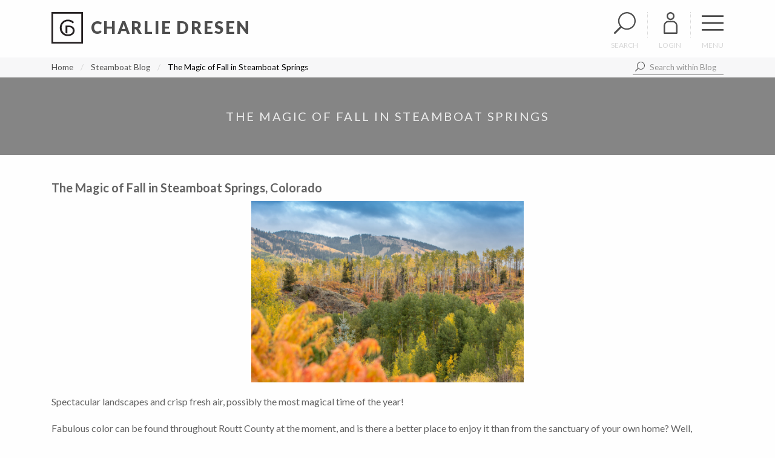

--- FILE ---
content_type: text/html; charset=UTF-8
request_url: https://www.steamboatsmyhome.com/the-magic-of-fall-in-steamboat-springs/
body_size: 34898
content:
<!doctype html>
<html lang="en-US">
<head>
<meta charset="UTF-8">
<meta name="viewport" content="width=device-width, initial-scale=1">
<link rel="profile" href="http://gmpg.org/xfn/11">
<link rel="pingback" href="https://www.steamboatsmyhome.com/xmlrpc.php">
<script src="https://use.fontawesome.com/01f40a5c19.js"></script>
<meta name='robots' content='index, follow, max-image-preview:large, max-snippet:-1, max-video-preview:-1' />

	<!-- This site is optimized with the Yoast SEO plugin v22.6 - https://yoast.com/wordpress/plugins/seo/ -->
	<title>The Magic of Fall in Steamboat Springs - Charlie Dresen</title>
	<meta name="description" content="The Magic of Fall in Steamboat Springs, Colorado. The most magical time of the year as seen from 2890 Bucks Path. Pure mountain luxury living." />
	<link rel="canonical" href="https://www.steamboatsmyhome.com/the-magic-of-fall-in-steamboat-springs/" />
	<meta property="og:locale" content="en_US" />
	<meta property="og:type" content="article" />
	<meta property="og:title" content="The Magic of Fall in Steamboat Springs - Charlie Dresen" />
	<meta property="og:description" content="The Magic of Fall in Steamboat Springs, Colorado. The most magical time of the year as seen from 2890 Bucks Path. Pure mountain luxury living." />
	<meta property="og:url" content="https://www.steamboatsmyhome.com/the-magic-of-fall-in-steamboat-springs/" />
	<meta property="og:site_name" content="Charlie Dresen" />
	<meta property="article:published_time" content="2016-09-23T16:51:17+00:00" />
	<meta property="og:image" content="https://www.steamboatsmyhome.com/wp-content/uploads/2016/09/B-ski-1024x682.jpg" />
	<meta name="author" content="Charlie Dresen" />
	<meta name="twitter:card" content="summary_large_image" />
	<script type="application/ld+json" class="yoast-schema-graph">{"@context":"https://schema.org","@graph":[{"@type":"WebPage","@id":"https://www.steamboatsmyhome.com/the-magic-of-fall-in-steamboat-springs/","url":"https://www.steamboatsmyhome.com/the-magic-of-fall-in-steamboat-springs/","name":"The Magic of Fall in Steamboat Springs - Charlie Dresen","isPartOf":{"@id":"https://www.steamboatsmyhome.com/#website"},"primaryImageOfPage":{"@id":"https://www.steamboatsmyhome.com/the-magic-of-fall-in-steamboat-springs/#primaryimage"},"image":{"@id":"https://www.steamboatsmyhome.com/the-magic-of-fall-in-steamboat-springs/#primaryimage"},"thumbnailUrl":"https://www.steamboatsmyhome.com/wp-content/uploads/2016/09/B-ski-1024x682.jpg","datePublished":"2016-09-23T16:51:17+00:00","dateModified":"2016-09-23T16:51:17+00:00","author":{"@id":"https://www.steamboatsmyhome.com/#/schema/person/5734e44d2e3fd7747609511edbc0d1ac"},"description":"The Magic of Fall in Steamboat Springs, Colorado. The most magical time of the year as seen from 2890 Bucks Path. Pure mountain luxury living.","breadcrumb":{"@id":"https://www.steamboatsmyhome.com/the-magic-of-fall-in-steamboat-springs/#breadcrumb"},"inLanguage":"en-US","potentialAction":[{"@type":"ReadAction","target":["https://www.steamboatsmyhome.com/the-magic-of-fall-in-steamboat-springs/"]}]},{"@type":"ImageObject","inLanguage":"en-US","@id":"https://www.steamboatsmyhome.com/the-magic-of-fall-in-steamboat-springs/#primaryimage","url":"https://www.steamboatsmyhome.com/wp-content/uploads/2016/09/B-ski-1024x682.jpg","contentUrl":"https://www.steamboatsmyhome.com/wp-content/uploads/2016/09/B-ski-1024x682.jpg"},{"@type":"BreadcrumbList","@id":"https://www.steamboatsmyhome.com/the-magic-of-fall-in-steamboat-springs/#breadcrumb","itemListElement":[{"@type":"ListItem","position":1,"name":"Home","item":"https://www.steamboatsmyhome.com/"},{"@type":"ListItem","position":2,"name":"Steamboat Blog","item":"https://www.steamboatsmyhome.com/blog/"},{"@type":"ListItem","position":3,"name":"The Magic of Fall in Steamboat Springs"}]},{"@type":"WebSite","@id":"https://www.steamboatsmyhome.com/#website","url":"https://www.steamboatsmyhome.com/","name":"Charlie Dresen","description":"","potentialAction":[{"@type":"SearchAction","target":{"@type":"EntryPoint","urlTemplate":"https://www.steamboatsmyhome.com/?s={search_term_string}"},"query-input":"required name=search_term_string"}],"inLanguage":"en-US"},{"@type":"Person","@id":"https://www.steamboatsmyhome.com/#/schema/person/5734e44d2e3fd7747609511edbc0d1ac","name":"Charlie Dresen","image":{"@type":"ImageObject","inLanguage":"en-US","@id":"https://www.steamboatsmyhome.com/#/schema/person/image/","url":"https://secure.gravatar.com/avatar/0904ae0681645f074005751b85781e85?s=96&d=mm&r=g","contentUrl":"https://secure.gravatar.com/avatar/0904ae0681645f074005751b85781e85?s=96&d=mm&r=g","caption":"Charlie Dresen"},"url":"https://www.steamboatsmyhome.com/author/charlie/"}]}</script>
	<!-- / Yoast SEO plugin. -->


<link rel="alternate" type="application/rss+xml" title="Charlie Dresen &raquo; Feed" href="https://www.steamboatsmyhome.com/feed/" />
<link rel="alternate" type="application/rss+xml" title="Charlie Dresen &raquo; Comments Feed" href="https://www.steamboatsmyhome.com/comments/feed/" />
<link rel="alternate" type="application/rss+xml" title="Charlie Dresen &raquo; The Magic of Fall in Steamboat Springs Comments Feed" href="https://www.steamboatsmyhome.com/the-magic-of-fall-in-steamboat-springs/feed/" />
<script type="text/javascript">
/* <![CDATA[ */
window._wpemojiSettings = {"baseUrl":"https:\/\/s.w.org\/images\/core\/emoji\/15.0.3\/72x72\/","ext":".png","svgUrl":"https:\/\/s.w.org\/images\/core\/emoji\/15.0.3\/svg\/","svgExt":".svg","source":{"concatemoji":"https:\/\/www.steamboatsmyhome.com\/wp-includes\/js\/wp-emoji-release.min.js?ver=6.5.7"}};
/*! This file is auto-generated */
!function(i,n){var o,s,e;function c(e){try{var t={supportTests:e,timestamp:(new Date).valueOf()};sessionStorage.setItem(o,JSON.stringify(t))}catch(e){}}function p(e,t,n){e.clearRect(0,0,e.canvas.width,e.canvas.height),e.fillText(t,0,0);var t=new Uint32Array(e.getImageData(0,0,e.canvas.width,e.canvas.height).data),r=(e.clearRect(0,0,e.canvas.width,e.canvas.height),e.fillText(n,0,0),new Uint32Array(e.getImageData(0,0,e.canvas.width,e.canvas.height).data));return t.every(function(e,t){return e===r[t]})}function u(e,t,n){switch(t){case"flag":return n(e,"\ud83c\udff3\ufe0f\u200d\u26a7\ufe0f","\ud83c\udff3\ufe0f\u200b\u26a7\ufe0f")?!1:!n(e,"\ud83c\uddfa\ud83c\uddf3","\ud83c\uddfa\u200b\ud83c\uddf3")&&!n(e,"\ud83c\udff4\udb40\udc67\udb40\udc62\udb40\udc65\udb40\udc6e\udb40\udc67\udb40\udc7f","\ud83c\udff4\u200b\udb40\udc67\u200b\udb40\udc62\u200b\udb40\udc65\u200b\udb40\udc6e\u200b\udb40\udc67\u200b\udb40\udc7f");case"emoji":return!n(e,"\ud83d\udc26\u200d\u2b1b","\ud83d\udc26\u200b\u2b1b")}return!1}function f(e,t,n){var r="undefined"!=typeof WorkerGlobalScope&&self instanceof WorkerGlobalScope?new OffscreenCanvas(300,150):i.createElement("canvas"),a=r.getContext("2d",{willReadFrequently:!0}),o=(a.textBaseline="top",a.font="600 32px Arial",{});return e.forEach(function(e){o[e]=t(a,e,n)}),o}function t(e){var t=i.createElement("script");t.src=e,t.defer=!0,i.head.appendChild(t)}"undefined"!=typeof Promise&&(o="wpEmojiSettingsSupports",s=["flag","emoji"],n.supports={everything:!0,everythingExceptFlag:!0},e=new Promise(function(e){i.addEventListener("DOMContentLoaded",e,{once:!0})}),new Promise(function(t){var n=function(){try{var e=JSON.parse(sessionStorage.getItem(o));if("object"==typeof e&&"number"==typeof e.timestamp&&(new Date).valueOf()<e.timestamp+604800&&"object"==typeof e.supportTests)return e.supportTests}catch(e){}return null}();if(!n){if("undefined"!=typeof Worker&&"undefined"!=typeof OffscreenCanvas&&"undefined"!=typeof URL&&URL.createObjectURL&&"undefined"!=typeof Blob)try{var e="postMessage("+f.toString()+"("+[JSON.stringify(s),u.toString(),p.toString()].join(",")+"));",r=new Blob([e],{type:"text/javascript"}),a=new Worker(URL.createObjectURL(r),{name:"wpTestEmojiSupports"});return void(a.onmessage=function(e){c(n=e.data),a.terminate(),t(n)})}catch(e){}c(n=f(s,u,p))}t(n)}).then(function(e){for(var t in e)n.supports[t]=e[t],n.supports.everything=n.supports.everything&&n.supports[t],"flag"!==t&&(n.supports.everythingExceptFlag=n.supports.everythingExceptFlag&&n.supports[t]);n.supports.everythingExceptFlag=n.supports.everythingExceptFlag&&!n.supports.flag,n.DOMReady=!1,n.readyCallback=function(){n.DOMReady=!0}}).then(function(){return e}).then(function(){var e;n.supports.everything||(n.readyCallback(),(e=n.source||{}).concatemoji?t(e.concatemoji):e.wpemoji&&e.twemoji&&(t(e.twemoji),t(e.wpemoji)))}))}((window,document),window._wpemojiSettings);
/* ]]> */
</script>
<style id='wp-emoji-styles-inline-css' type='text/css'>

	img.wp-smiley, img.emoji {
		display: inline !important;
		border: none !important;
		box-shadow: none !important;
		height: 1em !important;
		width: 1em !important;
		margin: 0 0.07em !important;
		vertical-align: -0.1em !important;
		background: none !important;
		padding: 0 !important;
	}
</style>
<link rel='stylesheet' id='wp-block-library-css' href='https://www.steamboatsmyhome.com/wp-includes/css/dist/block-library/style.min.css?ver=6.5.7' type='text/css' media='all' />
<style id='classic-theme-styles-inline-css' type='text/css'>
/*! This file is auto-generated */
.wp-block-button__link{color:#fff;background-color:#32373c;border-radius:9999px;box-shadow:none;text-decoration:none;padding:calc(.667em + 2px) calc(1.333em + 2px);font-size:1.125em}.wp-block-file__button{background:#32373c;color:#fff;text-decoration:none}
</style>
<style id='global-styles-inline-css' type='text/css'>
body{--wp--preset--color--black: #000000;--wp--preset--color--cyan-bluish-gray: #abb8c3;--wp--preset--color--white: #ffffff;--wp--preset--color--pale-pink: #f78da7;--wp--preset--color--vivid-red: #cf2e2e;--wp--preset--color--luminous-vivid-orange: #ff6900;--wp--preset--color--luminous-vivid-amber: #fcb900;--wp--preset--color--light-green-cyan: #7bdcb5;--wp--preset--color--vivid-green-cyan: #00d084;--wp--preset--color--pale-cyan-blue: #8ed1fc;--wp--preset--color--vivid-cyan-blue: #0693e3;--wp--preset--color--vivid-purple: #9b51e0;--wp--preset--gradient--vivid-cyan-blue-to-vivid-purple: linear-gradient(135deg,rgba(6,147,227,1) 0%,rgb(155,81,224) 100%);--wp--preset--gradient--light-green-cyan-to-vivid-green-cyan: linear-gradient(135deg,rgb(122,220,180) 0%,rgb(0,208,130) 100%);--wp--preset--gradient--luminous-vivid-amber-to-luminous-vivid-orange: linear-gradient(135deg,rgba(252,185,0,1) 0%,rgba(255,105,0,1) 100%);--wp--preset--gradient--luminous-vivid-orange-to-vivid-red: linear-gradient(135deg,rgba(255,105,0,1) 0%,rgb(207,46,46) 100%);--wp--preset--gradient--very-light-gray-to-cyan-bluish-gray: linear-gradient(135deg,rgb(238,238,238) 0%,rgb(169,184,195) 100%);--wp--preset--gradient--cool-to-warm-spectrum: linear-gradient(135deg,rgb(74,234,220) 0%,rgb(151,120,209) 20%,rgb(207,42,186) 40%,rgb(238,44,130) 60%,rgb(251,105,98) 80%,rgb(254,248,76) 100%);--wp--preset--gradient--blush-light-purple: linear-gradient(135deg,rgb(255,206,236) 0%,rgb(152,150,240) 100%);--wp--preset--gradient--blush-bordeaux: linear-gradient(135deg,rgb(254,205,165) 0%,rgb(254,45,45) 50%,rgb(107,0,62) 100%);--wp--preset--gradient--luminous-dusk: linear-gradient(135deg,rgb(255,203,112) 0%,rgb(199,81,192) 50%,rgb(65,88,208) 100%);--wp--preset--gradient--pale-ocean: linear-gradient(135deg,rgb(255,245,203) 0%,rgb(182,227,212) 50%,rgb(51,167,181) 100%);--wp--preset--gradient--electric-grass: linear-gradient(135deg,rgb(202,248,128) 0%,rgb(113,206,126) 100%);--wp--preset--gradient--midnight: linear-gradient(135deg,rgb(2,3,129) 0%,rgb(40,116,252) 100%);--wp--preset--font-size--small: 13px;--wp--preset--font-size--medium: 20px;--wp--preset--font-size--large: 36px;--wp--preset--font-size--x-large: 42px;--wp--preset--spacing--20: 0.44rem;--wp--preset--spacing--30: 0.67rem;--wp--preset--spacing--40: 1rem;--wp--preset--spacing--50: 1.5rem;--wp--preset--spacing--60: 2.25rem;--wp--preset--spacing--70: 3.38rem;--wp--preset--spacing--80: 5.06rem;--wp--preset--shadow--natural: 6px 6px 9px rgba(0, 0, 0, 0.2);--wp--preset--shadow--deep: 12px 12px 50px rgba(0, 0, 0, 0.4);--wp--preset--shadow--sharp: 6px 6px 0px rgba(0, 0, 0, 0.2);--wp--preset--shadow--outlined: 6px 6px 0px -3px rgba(255, 255, 255, 1), 6px 6px rgba(0, 0, 0, 1);--wp--preset--shadow--crisp: 6px 6px 0px rgba(0, 0, 0, 1);}:where(.is-layout-flex){gap: 0.5em;}:where(.is-layout-grid){gap: 0.5em;}body .is-layout-flex{display: flex;}body .is-layout-flex{flex-wrap: wrap;align-items: center;}body .is-layout-flex > *{margin: 0;}body .is-layout-grid{display: grid;}body .is-layout-grid > *{margin: 0;}:where(.wp-block-columns.is-layout-flex){gap: 2em;}:where(.wp-block-columns.is-layout-grid){gap: 2em;}:where(.wp-block-post-template.is-layout-flex){gap: 1.25em;}:where(.wp-block-post-template.is-layout-grid){gap: 1.25em;}.has-black-color{color: var(--wp--preset--color--black) !important;}.has-cyan-bluish-gray-color{color: var(--wp--preset--color--cyan-bluish-gray) !important;}.has-white-color{color: var(--wp--preset--color--white) !important;}.has-pale-pink-color{color: var(--wp--preset--color--pale-pink) !important;}.has-vivid-red-color{color: var(--wp--preset--color--vivid-red) !important;}.has-luminous-vivid-orange-color{color: var(--wp--preset--color--luminous-vivid-orange) !important;}.has-luminous-vivid-amber-color{color: var(--wp--preset--color--luminous-vivid-amber) !important;}.has-light-green-cyan-color{color: var(--wp--preset--color--light-green-cyan) !important;}.has-vivid-green-cyan-color{color: var(--wp--preset--color--vivid-green-cyan) !important;}.has-pale-cyan-blue-color{color: var(--wp--preset--color--pale-cyan-blue) !important;}.has-vivid-cyan-blue-color{color: var(--wp--preset--color--vivid-cyan-blue) !important;}.has-vivid-purple-color{color: var(--wp--preset--color--vivid-purple) !important;}.has-black-background-color{background-color: var(--wp--preset--color--black) !important;}.has-cyan-bluish-gray-background-color{background-color: var(--wp--preset--color--cyan-bluish-gray) !important;}.has-white-background-color{background-color: var(--wp--preset--color--white) !important;}.has-pale-pink-background-color{background-color: var(--wp--preset--color--pale-pink) !important;}.has-vivid-red-background-color{background-color: var(--wp--preset--color--vivid-red) !important;}.has-luminous-vivid-orange-background-color{background-color: var(--wp--preset--color--luminous-vivid-orange) !important;}.has-luminous-vivid-amber-background-color{background-color: var(--wp--preset--color--luminous-vivid-amber) !important;}.has-light-green-cyan-background-color{background-color: var(--wp--preset--color--light-green-cyan) !important;}.has-vivid-green-cyan-background-color{background-color: var(--wp--preset--color--vivid-green-cyan) !important;}.has-pale-cyan-blue-background-color{background-color: var(--wp--preset--color--pale-cyan-blue) !important;}.has-vivid-cyan-blue-background-color{background-color: var(--wp--preset--color--vivid-cyan-blue) !important;}.has-vivid-purple-background-color{background-color: var(--wp--preset--color--vivid-purple) !important;}.has-black-border-color{border-color: var(--wp--preset--color--black) !important;}.has-cyan-bluish-gray-border-color{border-color: var(--wp--preset--color--cyan-bluish-gray) !important;}.has-white-border-color{border-color: var(--wp--preset--color--white) !important;}.has-pale-pink-border-color{border-color: var(--wp--preset--color--pale-pink) !important;}.has-vivid-red-border-color{border-color: var(--wp--preset--color--vivid-red) !important;}.has-luminous-vivid-orange-border-color{border-color: var(--wp--preset--color--luminous-vivid-orange) !important;}.has-luminous-vivid-amber-border-color{border-color: var(--wp--preset--color--luminous-vivid-amber) !important;}.has-light-green-cyan-border-color{border-color: var(--wp--preset--color--light-green-cyan) !important;}.has-vivid-green-cyan-border-color{border-color: var(--wp--preset--color--vivid-green-cyan) !important;}.has-pale-cyan-blue-border-color{border-color: var(--wp--preset--color--pale-cyan-blue) !important;}.has-vivid-cyan-blue-border-color{border-color: var(--wp--preset--color--vivid-cyan-blue) !important;}.has-vivid-purple-border-color{border-color: var(--wp--preset--color--vivid-purple) !important;}.has-vivid-cyan-blue-to-vivid-purple-gradient-background{background: var(--wp--preset--gradient--vivid-cyan-blue-to-vivid-purple) !important;}.has-light-green-cyan-to-vivid-green-cyan-gradient-background{background: var(--wp--preset--gradient--light-green-cyan-to-vivid-green-cyan) !important;}.has-luminous-vivid-amber-to-luminous-vivid-orange-gradient-background{background: var(--wp--preset--gradient--luminous-vivid-amber-to-luminous-vivid-orange) !important;}.has-luminous-vivid-orange-to-vivid-red-gradient-background{background: var(--wp--preset--gradient--luminous-vivid-orange-to-vivid-red) !important;}.has-very-light-gray-to-cyan-bluish-gray-gradient-background{background: var(--wp--preset--gradient--very-light-gray-to-cyan-bluish-gray) !important;}.has-cool-to-warm-spectrum-gradient-background{background: var(--wp--preset--gradient--cool-to-warm-spectrum) !important;}.has-blush-light-purple-gradient-background{background: var(--wp--preset--gradient--blush-light-purple) !important;}.has-blush-bordeaux-gradient-background{background: var(--wp--preset--gradient--blush-bordeaux) !important;}.has-luminous-dusk-gradient-background{background: var(--wp--preset--gradient--luminous-dusk) !important;}.has-pale-ocean-gradient-background{background: var(--wp--preset--gradient--pale-ocean) !important;}.has-electric-grass-gradient-background{background: var(--wp--preset--gradient--electric-grass) !important;}.has-midnight-gradient-background{background: var(--wp--preset--gradient--midnight) !important;}.has-small-font-size{font-size: var(--wp--preset--font-size--small) !important;}.has-medium-font-size{font-size: var(--wp--preset--font-size--medium) !important;}.has-large-font-size{font-size: var(--wp--preset--font-size--large) !important;}.has-x-large-font-size{font-size: var(--wp--preset--font-size--x-large) !important;}
.wp-block-navigation a:where(:not(.wp-element-button)){color: inherit;}
:where(.wp-block-post-template.is-layout-flex){gap: 1.25em;}:where(.wp-block-post-template.is-layout-grid){gap: 1.25em;}
:where(.wp-block-columns.is-layout-flex){gap: 2em;}:where(.wp-block-columns.is-layout-grid){gap: 2em;}
.wp-block-pullquote{font-size: 1.5em;line-height: 1.6;}
</style>
<script type="text/javascript" src="https://www.steamboatsmyhome.com/wp-includes/js/jquery/jquery.min.js?ver=3.7.1" id="jquery-core-js"></script>
<script type="text/javascript" src="https://www.steamboatsmyhome.com/wp-includes/js/jquery/jquery-migrate.min.js?ver=3.4.1" id="jquery-migrate-js"></script>
<script type="text/javascript" src="https://cdnjs.cloudflare.com/ajax/libs/axios/0.16.2/axios.min.js?ver=1" id="axios-js"></script>
<link rel="https://api.w.org/" href="https://www.steamboatsmyhome.com/wp-json/" /><link rel="alternate" type="application/json" href="https://www.steamboatsmyhome.com/wp-json/wp/v2/posts/15006" /><link rel="EditURI" type="application/rsd+xml" title="RSD" href="https://www.steamboatsmyhome.com/xmlrpc.php?rsd" />
<meta name="generator" content="WordPress 6.5.7" />
<link rel='shortlink' href='https://www.steamboatsmyhome.com/?p=15006' />
<link rel="alternate" type="application/json+oembed" href="https://www.steamboatsmyhome.com/wp-json/oembed/1.0/embed?url=https%3A%2F%2Fwww.steamboatsmyhome.com%2Fthe-magic-of-fall-in-steamboat-springs%2F" />
<link rel="alternate" type="text/xml+oembed" href="https://www.steamboatsmyhome.com/wp-json/oembed/1.0/embed?url=https%3A%2F%2Fwww.steamboatsmyhome.com%2Fthe-magic-of-fall-in-steamboat-springs%2F&#038;format=xml" />
<noscript><style id="rocket-lazyload-nojs-css">.rll-youtube-player, [data-lazy-src]{display:none !important;}</style></noscript>
<meta name='robots' content='index, follow, max-image-preview:large, max-snippet:-1, max-video-preview:-1' />

	<!-- This site is optimized with the Yoast SEO plugin v22.6 - https://yoast.com/wordpress/plugins/seo/ -->
	<title>The Magic of Fall in Steamboat Springs - Charlie Dresen</title>
	<meta name="description" content="The Magic of Fall in Steamboat Springs, Colorado. The most magical time of the year as seen from 2890 Bucks Path. Pure mountain luxury living." />
	<link rel="canonical" href="https://www.steamboatsmyhome.com/the-magic-of-fall-in-steamboat-springs/" />
	<meta property="og:locale" content="en_US" />
	<meta property="og:type" content="article" />
	<meta property="og:title" content="The Magic of Fall in Steamboat Springs - Charlie Dresen" />
	<meta property="og:description" content="The Magic of Fall in Steamboat Springs, Colorado. The most magical time of the year as seen from 2890 Bucks Path. Pure mountain luxury living." />
	<meta property="og:url" content="https://www.steamboatsmyhome.com/the-magic-of-fall-in-steamboat-springs/" />
	<meta property="og:site_name" content="Charlie Dresen" />
	<meta property="article:published_time" content="2016-09-23T16:51:17+00:00" />
	<meta property="og:image" content="https://www.steamboatsmyhome.com/wp-content/uploads/2016/09/B-ski-1024x682.jpg" />
	<meta name="author" content="Charlie Dresen" />
	<meta name="twitter:card" content="summary_large_image" />
	<script type="application/ld+json" class="yoast-schema-graph">{"@context":"https://schema.org","@graph":[{"@type":"WebPage","@id":"https://www.steamboatsmyhome.com/the-magic-of-fall-in-steamboat-springs/","url":"https://www.steamboatsmyhome.com/the-magic-of-fall-in-steamboat-springs/","name":"The Magic of Fall in Steamboat Springs - Charlie Dresen","isPartOf":{"@id":"https://www.steamboatsmyhome.com/#website"},"primaryImageOfPage":{"@id":"https://www.steamboatsmyhome.com/the-magic-of-fall-in-steamboat-springs/#primaryimage"},"image":{"@id":"https://www.steamboatsmyhome.com/the-magic-of-fall-in-steamboat-springs/#primaryimage"},"thumbnailUrl":"https://www.steamboatsmyhome.com/wp-content/uploads/2016/09/B-ski-1024x682.jpg","datePublished":"2016-09-23T16:51:17+00:00","dateModified":"2016-09-23T16:51:17+00:00","author":{"@id":"https://www.steamboatsmyhome.com/#/schema/person/5734e44d2e3fd7747609511edbc0d1ac"},"description":"The Magic of Fall in Steamboat Springs, Colorado. The most magical time of the year as seen from 2890 Bucks Path. Pure mountain luxury living.","breadcrumb":{"@id":"https://www.steamboatsmyhome.com/the-magic-of-fall-in-steamboat-springs/#breadcrumb"},"inLanguage":"en-US","potentialAction":[{"@type":"ReadAction","target":["https://www.steamboatsmyhome.com/the-magic-of-fall-in-steamboat-springs/"]}]},{"@type":"ImageObject","inLanguage":"en-US","@id":"https://www.steamboatsmyhome.com/the-magic-of-fall-in-steamboat-springs/#primaryimage","url":"https://www.steamboatsmyhome.com/wp-content/uploads/2016/09/B-ski-1024x682.jpg","contentUrl":"https://www.steamboatsmyhome.com/wp-content/uploads/2016/09/B-ski-1024x682.jpg"},{"@type":"BreadcrumbList","@id":"https://www.steamboatsmyhome.com/the-magic-of-fall-in-steamboat-springs/#breadcrumb","itemListElement":[{"@type":"ListItem","position":1,"name":"Home","item":"https://www.steamboatsmyhome.com/"},{"@type":"ListItem","position":2,"name":"Steamboat Blog","item":"https://www.steamboatsmyhome.com/blog/"},{"@type":"ListItem","position":3,"name":"The Magic of Fall in Steamboat Springs"}]},{"@type":"WebSite","@id":"https://www.steamboatsmyhome.com/#website","url":"https://www.steamboatsmyhome.com/","name":"Charlie Dresen","description":"","potentialAction":[{"@type":"SearchAction","target":{"@type":"EntryPoint","urlTemplate":"https://www.steamboatsmyhome.com/?s={search_term_string}"},"query-input":"required name=search_term_string"}],"inLanguage":"en-US"},{"@type":"Person","@id":"https://www.steamboatsmyhome.com/#/schema/person/5734e44d2e3fd7747609511edbc0d1ac","name":"Charlie Dresen","image":{"@type":"ImageObject","inLanguage":"en-US","@id":"https://www.steamboatsmyhome.com/#/schema/person/image/","url":"https://secure.gravatar.com/avatar/0904ae0681645f074005751b85781e85?s=96&d=mm&r=g","contentUrl":"https://secure.gravatar.com/avatar/0904ae0681645f074005751b85781e85?s=96&d=mm&r=g","caption":"Charlie Dresen"},"url":"https://www.steamboatsmyhome.com/author/charlie/"}]}</script>
	<!-- / Yoast SEO plugin. -->


<link rel="alternate" type="application/rss+xml" title="Charlie Dresen &raquo; Feed" href="https://www.steamboatsmyhome.com/feed/" />
<link rel="alternate" type="application/rss+xml" title="Charlie Dresen &raquo; Comments Feed" href="https://www.steamboatsmyhome.com/comments/feed/" />
<link rel="alternate" type="application/rss+xml" title="Charlie Dresen &raquo; The Magic of Fall in Steamboat Springs Comments Feed" href="https://www.steamboatsmyhome.com/the-magic-of-fall-in-steamboat-springs/feed/" />
<link rel='stylesheet' id='neutrino_fonts-css' href='//fonts.googleapis.com/css?family=Lato%3A300%2C400%2C400i%2C500%2C600%2C700%2C700i%2C800%2C800i%2C900%2C900i&#038;ver=6.5.7' type='text/css' media='all' />
<link rel='stylesheet' id='neutrino_styles-css' href='https://www.steamboatsmyhome.com/wp-content/themes/charlie/css/app.min.css?ver=1.7' type='text/css' media='all' />
<link rel='stylesheet' id='fuelidx-magnific-popup-css' href='https://www.steamboatsmyhome.com/wp-content/plugins/fuelidx/views/default/public/css/magnific-popup-fuelidx.css?ver=1.2.4' type='text/css' media='all' />
<link rel="https://api.w.org/" href="https://www.steamboatsmyhome.com/wp-json/" /><link rel="alternate" type="application/json" href="https://www.steamboatsmyhome.com/wp-json/wp/v2/posts/15006" /><link rel="EditURI" type="application/rsd+xml" title="RSD" href="https://www.steamboatsmyhome.com/xmlrpc.php?rsd" />
<meta name="generator" content="WordPress 6.5.7" />
<link rel='shortlink' href='https://www.steamboatsmyhome.com/?p=15006' />
<link rel="alternate" type="application/json+oembed" href="https://www.steamboatsmyhome.com/wp-json/oembed/1.0/embed?url=https%3A%2F%2Fwww.steamboatsmyhome.com%2Fthe-magic-of-fall-in-steamboat-springs%2F" />
<link rel="alternate" type="text/xml+oembed" href="https://www.steamboatsmyhome.com/wp-json/oembed/1.0/embed?url=https%3A%2F%2Fwww.steamboatsmyhome.com%2Fthe-magic-of-fall-in-steamboat-springs%2F&#038;format=xml" />
<noscript><style id="rocket-lazyload-nojs-css">.rll-youtube-player, [data-lazy-src]{display:none !important;}</style></noscript><link rel="apple-touch-icon" sizes="180x180" href="/wp-content/themes/charlie/images/favicon/apple-touch-icon.png">
<link rel="icon" type="image/png" sizes="32x32" href="/wp-content/themes/charlie/images/favicon/favicon-32x32.png">
<link rel="icon" type="image/png" sizes="16x16" href="/wp-content/themes/charlie/images/favicon/favicon-16x16.png">
<link rel="manifest" href="/wp-content/themes/charlie/images/favicon/site.webmanifest">
<link rel="mask-icon" href="/wp-content/themes/charlie/images/favicon/safari-pinned-tab.svg" color="#5bbad5">
<link rel="shortcut icon" href="/wp-content/themes/charlie/images/favicon/favicon.ico">
<meta name="msapplication-TileColor" content="#ffffff">
<meta name="msapplication-config" content="/wp-content/themes/charlie/images/favicon/browserconfig.xml">
<meta name="theme-color" content="#ffffff">
</head>
<body class="post-template-default single single-post postid-15006 single-format-standard post-the-magic-of-fall-in-steamboat-springs">
<svg width="0" height="0" style="position: absolute;" xmlns="http://www.w3.org/2000/svg" xmlns:xlink="http://www.w3.org/1999/xlink">
<symbol id="addtotourlist-icon" viewBox="0 0 18.25 18.07"><defs><style>.aacls-1{font-size:18px;fill:#4d4d4f;font-family:FontAwesome,FontAwesome;letter-spacing:.03em}</style></defs><title>Artboard 1</title><text class="aacls-1" transform="translate(.75 15.47)">?</text></symbol>
<symbol id="alert-icon" viewBox="0 0 18.34 18.42"><defs><style>.abcls-1{isolation:isolate;font-size:18px;font-family:FontAwesome,FontAwesome;letter-spacing:.02em}</style></defs><title>alert-icon</title><text class="abcls-1" transform="translate(0 15.84)">?</text></symbol>
<symbol id="calendar-icon" viewBox="0 0 18.25 18.07"><defs><style>.accls-1{font-size:18px;fill:#7c7c7c;font-family:FontAwesome,FontAwesome;letter-spacing:.03em}</style></defs><title>Artboard 1</title><text class="accls-1" transform="translate(.72 15.47)">?</text></symbol>
<symbol viewBox="0 0 1792 1792" id="camera-photo-icon"><path d="M896 672q119 0 203.5 84.5T1184 960t-84.5 203.5T896 1248t-203.5-84.5T608 960t84.5-203.5T896 672zm704-416q106 0 181 75t75 181v896q0 106-75 181t-181 75H192q-106 0-181-75t-75-181V512q0-106 75-181t181-75h224l51-136q19-49 69.5-84.5T640 0h512q53 0 103.5 35.5T1325 120l51 136h224zM896 1408q185 0 316.5-131.5T1344 960t-131.5-316.5T896 512 579.5 643.5 448 960t131.5 316.5T896 1408z" fill="#fff"/></symbol>
<symbol viewBox="0 0 23 37" id="caret-left-icon"><defs><style>.aecls-1{font-size:40px;filter:url(#aefilter);fill:#fff;text-anchor:end;font-family:FontAwesome}</style><filter id="aefilter" x="1950" y="1058" width="23" height="37" filterUnits="userSpaceOnUse"><feOffset result="offset" dx="-.052" dy="-.999" in="SourceAlpha"/><feGaussianBlur result="blur" stdDeviation="1.414"/><feFlood result="flood" flood-opacity=".35"/><feComposite result="composite" operator="in" in2="blur"/><feBlend result="blend" in="SourceGraphic"/></filter></defs><text id="ae_" data-name="?" class="aecls-1" transform="matrix(1.485 0 0 1.482 22.156 37.296)"><tspan x="0">?</tspan></text></symbol>
<symbol viewBox="0 0 23 37" id="caret-right-icon"><defs><style>.afcls-1{font-size:40px;filter:url(#affilter);fill:#fff;text-anchor:end;font-family:FontAwesome}</style><filter id="affilter" x="2248" y="1058" width="23" height="37" filterUnits="userSpaceOnUse"><feOffset result="offset" dx="-.052" dy="-.999" in="SourceAlpha"/><feGaussianBlur result="blur" stdDeviation="1.414"/><feFlood result="flood" flood-opacity=".35"/><feComposite result="composite" operator="in" in2="blur"/><feBlend result="blend" in="SourceGraphic"/></filter></defs><text id="af_" data-name="?" class="afcls-1" transform="matrix(1.485 0 0 1.482 22.562 37.296)"><tspan x="0">?</tspan></text></symbol>
<symbol viewBox="0 0 21.97 21.97" id="close"><defs><style>.agcls-1{fill:#fff;fill-rule:evenodd}</style></defs><path id="agM" class="agcls-1" d="M5084.16 1056.63l8.25-8.34-8.25-8.35a1.462 1.462 0 1 1 2.07-2.06l8.34 8.25 8.34-8.25a1.462 1.462 0 1 1 2.07 2.06l-8.25 8.35 8.25 8.34a1.462 1.462 0 1 1-2.07 2.06l-8.34-8.25-8.34 8.25a1.462 1.462 0 1 1-2.07-2.06z" transform="translate(-5083.59 -1037.31)"/></symbol>
<symbol viewBox="0 0 21.97 21.97" id="close-grey"><defs><style>.ahcls-1{fill:#4d4d4d;fill-rule:evenodd}</style></defs><path id="ahM" class="ahcls-1" d="M5084.16 1056.63l8.25-8.34-8.25-8.35a1.462 1.462 0 1 1 2.07-2.06l8.34 8.25 8.34-8.25a1.462 1.462 0 1 1 2.07 2.06l-8.25 8.35 8.25 8.34a1.462 1.462 0 1 1-2.07 2.06l-8.34-8.25-8.34 8.25a1.462 1.462 0 1 1-2.07-2.06z" transform="translate(-5083.59 -1037.31)"/></symbol>
<symbol id="delete-icon" viewBox="0 0 14.48 18.42"><defs><style>.aicls-1{isolation:isolate;font-size:18px;font-family:FontAwesome,FontAwesome;letter-spacing:.02em}</style></defs><title>delete-icon</title><text class="aicls-1" transform="translate(0 15.84)">?</text></symbol>
<symbol id="edit-icon" viewBox="0 0 15.77 18.42"><defs><style>.ajcls-1{isolation:isolate;font-size:18px;font-family:FontAwesome,FontAwesome;letter-spacing:.02em}</style></defs><title>edit-icon</title><text class="ajcls-1" transform="translate(0 15.84)">?</text></symbol>
<symbol id="email-icon" viewBox="0 0 40 31.43"><defs><style>.akcls-1{fill:#fff}</style></defs><title>email-icon</title><path class="akcls-1" d="M40 3.57v24.29a3.58 3.58 0 0 1-3.57 3.57H3.57a3.44 3.44 0 0 1-2.52-1 3.44 3.44 0 0 1-1-2.52V3.57A3.44 3.44 0 0 1 1 1a3.44 3.44 0 0 1 2.57-1h32.86A3.44 3.44 0 0 1 39 1a3.44 3.44 0 0 1 1 2.57zm-2.86.83v-.55-.29a.62.62 0 0 0-.07-.28l-.12-.2a.42.42 0 0 0-.2-.17.82.82 0 0 0-.31-.06H3.57a.72.72 0 0 0-.71.71 7.81 7.81 0 0 0 3.28 6.35l9 7.08.78.66q.65.55 1 .84t1 .7a5.91 5.91 0 0 0 1.08.61 2.64 2.64 0 0 0 1 .2 2.65 2.65 0 0 0 1-.2 5.94 5.94 0 0 0 1.13-.61q.61-.41 1-.7t1-.84l.78-.66 9-7.08a10.47 10.47 0 0 0 2.19-2.58 5.57 5.57 0 0 0 1.04-2.93zm0 23.46V10.71a13.13 13.13 0 0 1-1.54 1.47q-6 4.6-9.51 7.54-1.14 1-1.85 1.5a10.35 10.35 0 0 1-1.93 1.08 5.6 5.6 0 0 1-2.29.55 5.6 5.6 0 0 1-2.29-.55 10.32 10.32 0 0 1-1.93-1.08q-.71-.54-1.85-1.5-3.53-2.95-9.51-7.54a13.09 13.09 0 0 1-1.54-1.47v17.15a.72.72 0 0 0 .71.71h32.82a.72.72 0 0 0 .71-.71z"/></symbol>
<symbol viewBox="0 0 14.469 27.844" id="facebook-icon"><defs><style>.alcls-1{fill:#818181;fill-rule:evenodd}</style></defs><path id="al_" data-name="?" class="alcls-1" d="M635.193 287.014a32.767 32.767 0 0 0-3.816-.2c-3.783 0-6.378 2.31-6.378 6.545v3.649h-4.268v4.955H625v12.7h5.123v-12.7h4.251l.653-4.955h-4.9v-3.163c0-1.423.385-2.411 2.443-2.411h2.628v-4.419z" transform="translate(-620.719 -286.812)"/></symbol>
<symbol viewBox="0 0 17 17" id="gallery-view-icon"><defs><style>.amcls-1{fill:#fff;fill-opacity:0;stroke:#4d4d4d;stroke-width:1px;fill-rule:evenodd}</style></defs><path id="amRectangle_67_copy_7" data-name="Rectangle 67 copy 7" class="amcls-1" d="M1403 2394h7v7h-7v-7zm9 0h7v7h-7v-7zm0 9h7v7h-7v-7zm-9 0h7v7h-7v-7z" transform="translate(-1402.5 -2393.5)"/></symbol>
<symbol id="hide-hover-icon" viewBox="0 0 17.06 18.42"><defs><style>.ancls-1{isolation:isolate;font-size:18px;fill:#fff;font-family:FontAwesome,FontAwesome;letter-spacing:.02em}</style></defs><title>hide-hover-icon</title><text class="ancls-1" transform="translate(0 15.84)">?</text></symbol>
<symbol id="hide-icon" viewBox="0 0 18.25 18.07"><defs><style>.aocls-1{font-size:18px;fill:#fff;font-family:FontAwesome,FontAwesome;letter-spacing:.02em}</style></defs><title>Artboard 1</title><text class="aocls-1" transform="translate(1.56 14.63)">?</text></symbol>
<symbol viewBox="0 0 25.718 24.594" id="linkedin-icon"><defs><style>.apcls-1{fill:#818181;fill-rule:evenodd}</style></defs><path id="ap_" data-name="?" class="apcls-1" d="M683.7 299.275h-5.524v16.588h5.524v-16.588zm.351-5.122a2.848 2.848 0 0 0-3.08-2.862 2.877 2.877 0 0 0-3.113 2.862 2.847 2.847 0 0 0 3.046 2.862h.034a2.858 2.858 0 0 0 3.11-2.862zm19.518 12.2c0-5.089-2.712-7.466-6.344-7.466a5.465 5.465 0 0 0-5 2.8h.033v-2.411h-5.507s.067 1.557 0 16.588h5.507v-9.256a4.178 4.178 0 0 1 .184-1.356 3.019 3.019 0 0 1 2.829-2.009c1.992 0 2.8 1.524 2.8 3.75v8.871h5.507v-9.507z" transform="translate(-677.844 -291.281)"/></symbol>
<symbol viewBox="0 0 21 33" id="login-icon"><image width="21" height="33" xlink:href="[data-uri]"/></symbol>
<symbol id="login-icon-white" viewBox="0 0 19 30"><defs><style>.arcls-1{fill:none;stroke:#fff;stroke-linejoin:round;stroke-width:2px}</style></defs><title>login-icon-white</title><circle class="arcls-1" cx="9.5" cy="5.5" r="4.5"/><path class="arcls-1" d="M20 21.5a5.55 5.55 0 0 0-5.5-5.5h-6A5.55 5.55 0 0 0 3 21.5V32h17V22z" transform="translate(-2 -3)"/></symbol>
<symbol id="logo" viewBox="0 0 357.06 357.06"><defs><style>.ascls-1{fill:#231f20}</style></defs><title>Charlie_Dresen_logo_mark_2017</title><path class="ascls-1" d="M330 371.14h-42.46v83.11a46.07 46.07 0 0 0 9.27 4.05 58.91 58.91 0 0 0 10.72 1.95v-70.9H330c23.9 0 39.51 16.42 39.51 38.86 0 11.45-4.07 21.24-11.23 28.09a37.94 37.94 0 0 1-9 6s-2.61 1.35-4.21 2a78.71 78.71 0 0 1-31.78 6.7 67.72 67.72 0 0 1-52.08-24.1c-11.24-13.25-17.94-31-17.94-50.84 0-42.12 30-74.42 70-74.42 24.55 0 41.6 10.34 56.85 24.81l14-15c-18.09-17.05-37.73-28.68-70.54-28.68-53.23 0-91.47 42.12-91.47 93.8 0 25.46 9.16 48.27 24.6 65 16.22 17.53 39.36 28.31 66.09 28.31 13.88 0 25.59-2.27 35.91-6.34a86 86 0 0 0 10.69-5.09 56.47 56.47 0 0 0 13-8.82 54 54 0 0 0 10.77-13.44 57 57 0 0 0 7.27-28.28c.01-32.22-24.7-56.77-60.44-56.77z" transform="translate(-127.74 -217.78)"/><path class="ascls-1" d="M484.79 574.84H127.74V217.78h357.05zm-338.06-19h319.06V236.78H146.74z" transform="translate(-127.74 -217.78)"/></symbol>
<symbol viewBox="0 0 1492 1492" id="logo-white"><image x="2" y="2" width="1488" height="1488" xlink:href="[data-uri]"/></symbol>
<symbol viewBox="0 0 1792 1792" id="map-view-icon"><path d="M1892 11q28 20 28 53v1408q0 20-11 36t-29 23l-640 256q-24 11-48 0l-616-246-616 246q-10 5-24 5-19 0-36-11-28-20-28-53V320q0-20 11-36t29-23L552 5q24-11 48 0l616 246L1832 5q32-13 60 6zM608 146v1270l576 230V376zM0 363v1270l544-217V146zm1792 1066V159l-544 217v1270z"/></symbol>
<symbol id="menu-icon-grey" viewBox="0 0 38 27"><defs><style>.avcls-1{fill:#4c4c4c;fill-rule:evenodd}</style></defs><path class="avcls-1" d="M1239 32v-3h38v3h-38z" transform="translate(-1239 -29)"/><path id="avShape_36_copy" data-name="Shape 36 copy" class="avcls-1" d="M1239 44v-3h38v3h-38z" transform="translate(-1239 -29)"/><path id="avShape_36_copy_2" data-name="Shape 36 copy 2" class="avcls-1" d="M1239 56v-3h38v3h-38z" transform="translate(-1239 -29)"/></symbol>
<symbol id="menu-icon-white" viewBox="0 0 38 27"><defs><style>.awcls-1{fill:#fff;fill-rule:evenodd}</style></defs><path class="awcls-1" id="awmenu-bar-1" data-name="menu-bar-1" d="M1239 32v-3h38v3h-38z" transform="translate(-1239 -29)"/><path class="awcls-1" id="awmenu-bar-2" data-name="menu-bar-2" d="M1239 44v-3h38v3h-38z" transform="translate(-1239 -29)"/><path class="awcls-1" id="awmenu-bar-3" data-name="menu-bar-3" d="M1239 56v-3h38v3h-38z" transform="translate(-1239 -29)"/></symbol>
<symbol viewBox="0 0 198.896 53.995" id="more-icon"><path d="M54.245 13.499C54.245 6.046 48.17 0 40.684 0H13.561C6.074 0 0 6.046 0 13.499v26.998c0 7.453 6.074 13.499 13.561 13.499h27.123c7.487 0 13.561-6.046 13.561-13.499V13.499zm72.326 0C126.571 6.046 120.497 0 113.01 0H85.887C78.4 0 72.326 6.046 72.326 13.499v26.998c0 7.453 6.074 13.499 13.561 13.499h27.123c7.487 0 13.561-6.046 13.561-13.499V13.499zm72.325 0C198.896 6.046 192.822 0 185.335 0h-27.122c-7.487 0-13.561 6.046-13.561 13.499v26.998c0 7.453 6.074 13.499 13.561 13.499h27.122c7.487 0 13.561-6.046 13.561-13.499V13.499z"/></symbol>
<symbol id="mortgagecal-icon" viewBox="0 0 18.25 18.07"><defs><style>.aycls-1{font-size:18px;fill:#4d4d4f;font-family:FontAwesome,FontAwesome;letter-spacing:.03em}</style></defs><title>Artboard 1</title><text class="aycls-1" transform="translate(.75 15.47)">?</text></symbol>
<symbol id="next-icon-left" viewBox="0 0 59 59"><defs><style>.azcls-1,.azcls-2{stroke:#fff;stroke-linejoin:round}.azcls-1{fill-opacity:0;fill:#66a0d1}.azcls-2{fill:none;stroke-linecap:round}</style></defs><title>next-icon-left</title><circle class="azcls-1" cx="29.5" cy="29.5" r="29"/><path class="azcls-2" d="M36.94 36.99l-15-7.5M37 22.2l-15.11 7.28"/></symbol>
<symbol id="next-icon-left-grey" viewBox="0 0 59 59"><defs><style>.bacls-1,.bacls-2{stroke:#c9c9c9;stroke-linejoin:round}.bacls-1{fill-opacity:0;fill:#66a0d1}.bacls-2{fill:none;stroke-linecap:round}</style></defs><title>next-icon-right-left</title><circle class="bacls-1" cx="29.5" cy="29.5" r="29"/><path class="bacls-2" d="M22.06 22.01l15 7.5M22 36.8l15.11-7.28"/></symbol>
<symbol id="next-icon-left-ochre" viewBox="0 0 59 59"><defs><style>.bbcls-1,.bbcls-2{stroke:#b67910;stroke-linejoin:round}.bbcls-1{fill-opacity:0;fill:#66a0d1}.bbcls-2{fill:none;stroke-linecap:round}</style></defs><title>next-icon-left-ochre</title><circle class="bbcls-1" cx="29.5" cy="29.5" r="29"/><path class="bbcls-2" d="M36.94 36.99l-15-7.5M37 22.2l-15.11 7.28"/></symbol>
<symbol id="next-icon-right" viewBox="0 0 59 59"><defs><style>.bccls-1,.bccls-2{stroke:#fff;stroke-linejoin:round}.bccls-1{fill-opacity:0;fill:#66a0d1}.bccls-2{fill:none;stroke-linecap:round}</style></defs><title>next-icon</title><circle class="bccls-1" cx="29.5" cy="29.5" r="29"/><path class="bccls-2" d="M22.06 22.01l15 7.5M22 36.8l15.11-7.28"/></symbol>
<symbol id="next-icon-right-grey" viewBox="0 0 59 59"><defs><style>.bdcls-1,.bdcls-2{stroke:#c9c9c9;stroke-linejoin:round}.bdcls-1{fill-opacity:0;fill:#66a0d1}.bdcls-2{fill:none;stroke-linecap:round}</style></defs><title>next-icon-right-grey</title><circle class="bdcls-1" cx="29.5" cy="29.5" r="29"/><path class="bdcls-2" d="M36.94 36.99l-15-7.5M37 22.2l-15.11 7.28"/></symbol>
<symbol id="next-icon-right-ochre" viewBox="0 0 59 59"><defs><style>.becls-1,.becls-2{stroke:#b67910;stroke-linejoin:round}.becls-1{fill-opacity:0;fill:#66a0d1}.becls-2{fill:none;stroke-linecap:round}</style></defs><title>next-icon-right-ochre</title><circle class="becls-1" cx="29.5" cy="29.5" r="29"/><path class="becls-2" d="M22.06 22.01l15 7.5M22 36.8l15.11-7.28"/></symbol>
<symbol id="phone-icon" viewBox="0 0 31.4 31.4"><style>.bfst0{fill:#fff}</style><path class="bfst0" d="M31.4 24.8c0 .4-.1.9-.2 1.6s-.3 1.2-.5 1.5c-.3.7-1.2 1.5-2.7 2.4-1.4.8-2.8 1.1-4.2 1.1-.4 0-.8 0-1.2-.1-.4-.1-.8-.1-1.3-.3s-.8-.2-1.1-.3c-.2-.1-.6-.2-1.2-.5-.6-.2-1-.4-1.1-.4-1.5-.5-2.8-1.1-3.9-1.9-1.9-1.2-3.9-2.8-5.9-4.8s-3.6-4-4.8-5.9c-.7-1.1-1.3-2.4-1.9-3.9 0-.1-.2-.5-.4-1.1-.2-.6-.4-1-.5-1.2-.1-.2-.2-.6-.3-1.1 0-.4-.1-.8-.1-1.2C0 8.4 0 8 0 7.6c0-1.4.4-2.8 1.1-4.2C2 1.9 2.8 1 3.5.7 3.9.5 4.4.4 5 .2 5.7.1 6.2 0 6.6 0c.2 0 .4 0 .5.1.3.1.7.7 1.2 1.7L8.9 3c.3.5.5 1 .8 1.4.2.4.5.8.7 1.2 0 .1.2.2.4.6.2.3.4.6.5.8.1.2.2.4.2.6 0 .3-.2.7-.6 1.1-.4.4-.9.9-1.4 1.2-.5.4-1 .8-1.4 1.2-.4.4-.6.8-.6 1 0 .1 0 .3.1.5s.1.4.2.5c.1.1.2.3.3.5.1.3.1.4.2.4 1.1 2 2.4 3.8 3.9 5.2 1.5 1.5 3.2 2.8 5.2 3.9 0 0 .2.1.4.3.3.2.4.3.5.3.1.1.3.1.5.2s.4.1.5.1c.3 0 .6-.2 1-.6.4-.4.8-.9 1.2-1.4.4-.5.8-1 1.2-1.4.4-.4.8-.6 1.1-.6.2 0 .4.1.6.2s.5.3.8.5c.3.2.5.3.6.4.4.2.8.5 1.2.7.4.2.9.5 1.4.8.5.3.9.5 1.2.7 1 .5 1.6.9 1.7 1.2.1 0 .1.1.1.3z"/></symbol>
<symbol viewBox="0 0 25.719 25.688" id="pinterest-icon"><defs><style>.bgcls-1{fill:#818181;fill-rule:evenodd}</style></defs><path id="bg_" data-name="?" class="bgcls-1" d="M856.454 301.5a12.856 12.856 0 1 0-18.011 11.784 11.257 11.257 0 0 1 .217-2.963s.251-1.038 1.657-7a5.363 5.363 0 0 1-.418-2.042c0-1.908 1.105-3.331 2.477-3.331a1.734 1.734 0 0 1 1.741 1.942c0 1.172-.753 2.929-1.138 4.553a1.989 1.989 0 0 0 2.021 2.478c2.444 0 4.085-3.13 4.085-6.829 0-2.829-1.909-4.938-5.357-4.938a6.089 6.089 0 0 0-6.327 6.16 3.737 3.737 0 0 0 .853 2.527.634.634 0 0 1 .185.72c-.067.234-.2.8-.268 1.021a.441.441 0 0 1-.636.335c-1.791-.737-2.628-2.712-2.628-4.921 0-3.649 3.08-8.035 9.173-8.035 4.921 0 8.151 3.565 8.151 7.365 0 5.055-2.812 8.821-6.946 8.821a3.647 3.647 0 0 1-3.13-1.606l-.9 3.531a10.69 10.69 0 0 1-1.306 2.746 12.6 12.6 0 0 0 3.649.535 12.859 12.859 0 0 0 12.856-12.853z" transform="translate(-830.75 -288.656)"/></symbol>
<symbol viewBox="0 0 63 63" id="play-icon"><defs><style>.bhcls-1,.bhcls-2{fill:#66a0d1;fill-opacity:0;stroke:#fff;stroke-linejoin:round;stroke-width:1px}.bhcls-2{fill:#747474;fill-rule:evenodd}</style></defs><circle class="bhcls-1" cx="31.5" cy="31.5" r="29"/><path id="bhPolygon_1" data-name="Polygon 1" class="bhcls-2" d="M729 1578.5l-15 7.5v-15z" transform="translate(-688.5 -1546.5)"/></symbol>
<symbol id="plus-with-circle-icon" viewBox="0 0 18.34 18.07"><defs><style>.bicls-1{isolation:isolate;font-size:18px;font-family:ElegantIcons,ElegantIcons;letter-spacing:.02em}</style></defs><title>plus-with-circle-icon</title><text class="bicls-1" transform="translate(0 16.88)">P</text></symbol>
<symbol id="search-fw-icon" viewBox="0 0 17.06 18.42"><defs><style>.bjcls-1{isolation:isolate;font-size:18px;font-family:FontAwesome,FontAwesome;letter-spacing:.02em}</style></defs><title>search-fw-icon</title><text class="bjcls-1" transform="translate(0 15.84)">?</text></symbol>
<symbol viewBox="0 0 32.12 32.125" id="search-icon"><defs><style>.bkcls-1{fill:#4c4c4c;fill-rule:evenodd}</style></defs><path id="bkU" class="bkcls-1" d="M1104.27 35.135a13.012 13.012 0 0 1-13 13 12.8 12.8 0 0 1-8.18-2.875l-8.57 8.563a1.21 1.21 0 0 1-.96.438 1.352 1.352 0 0 1-1-.406 1.329 1.329 0 0 1-.41-1 1.223 1.223 0 0 1 .44-.969l8.56-8.562a12.816 12.816 0 0 1-2.88-8.187 13 13 0 0 1 26-.002zm-2 0a11 11 0 1 0-18.78 7.781 11 11 0 0 0 18.78-7.781z" transform="translate(-1072.16 -22.125)"/></symbol>
<symbol id="search-icon-ochre" viewBox="0 0 32.12 32.13"><defs><style>.blcls-1{fill:#d39b15}</style></defs><title>search-icon-ochre</title><path id="blU" class="blcls-1" d="M32.11 13a13 13 0 0 1-13 13 12.8 12.8 0 0 1-8.18-2.87L2.36 31.7a1.21 1.21 0 0 1-1 .44 1.35 1.35 0 0 1-1-.41 1.33 1.33 0 0 1-.41-1 1.22 1.22 0 0 1 .44-1L9 21.2A12.82 12.82 0 0 1 6.11 13a13 13 0 0 1 26 0zm-2 0a11 11 0 1 0-3.22 7.78A11 11 0 0 0 30.11 13z" transform="translate(.01 -.01)"/></symbol>
<symbol id="search-icon-white" viewBox="0 0 32.12 32.13"><defs><style>.bmcls-1{fill:#fff}</style></defs><title>search-icon-white</title><path id="bmU" class="bmcls-1" d="M32.11 13a13 13 0 0 1-13 13 12.8 12.8 0 0 1-8.18-2.87L2.36 31.7a1.21 1.21 0 0 1-1 .44 1.35 1.35 0 0 1-1-.41 1.33 1.33 0 0 1-.41-1 1.22 1.22 0 0 1 .44-1L9 21.2A12.82 12.82 0 0 1 6.11 13a13 13 0 0 1 26 0zm-2 0a11 11 0 1 0-3.22 7.78A11 11 0 0 0 30.11 13z" transform="translate(.01 -.01)"/></symbol>
<symbol viewBox="0 0 33 150" id="triangle-left-green"><defs><style>.bncls-1{fill:#386535;fill-rule:evenodd;filter:url(#bnfilter)}</style><filter id="bnfilter" x="-14" y="-11" width="418" height="179" filterUnits="userSpaceOnUse"><feOffset result="offset" dy="3" in="SourceAlpha"/><feGaussianBlur result="blur" stdDeviation="3.873"/><feFlood result="flood" flood-opacity=".35"/><feComposite result="composite" operator="in" in2="blur"/><feBlend result="blend" in="SourceGraphic"/></filter></defs><path class="bncls-1" d="M29.673 0h358.712v150H29.673L0 73.729z"/></symbol>
<symbol viewBox="0 0 26.375 21.437" id="twitter-icon"><defs><style>.bocls-1{fill:#818181;fill-rule:evenodd}</style></defs><path id="bo_" data-name="?" class="bocls-1" d="M582.589 294.643a10.846 10.846 0 0 1-3.114.837 5.387 5.387 0 0 0 2.377-2.98 10.611 10.611 0 0 1-3.431 1.306 5.412 5.412 0 0 0-9.357 3.7 6.082 6.082 0 0 0 .134 1.239 15.365 15.365 0 0 1-11.148-5.658 5.413 5.413 0 0 0 1.674 7.231 5.431 5.431 0 0 1-2.444-.686v.068a5.407 5.407 0 0 0 4.335 5.3 5.722 5.722 0 0 1-1.423.184 6.85 6.85 0 0 1-1.021-.083 5.416 5.416 0 0 0 5.055 3.749 10.828 10.828 0 0 1-6.712 2.31 11.24 11.24 0 0 1-1.306-.067 15.391 15.391 0 0 0 23.686-12.956c0-.234 0-.468-.017-.7a11.629 11.629 0 0 0 2.712-2.794z" transform="translate(-556.219 -292.094)"/></symbol>
<symbol viewBox="0 0 24.781 30" id="youtube-icon"><defs><style>.bpcls-1{fill:#818181;fill-rule:evenodd}</style></defs><path id="bp_" data-name="?" class="bpcls-1" d="M507.416 307.637c0-.737-.218-1.122-.653-1.122a1.075 1.075 0 0 0-.754.368v5.039a1.075 1.075 0 0 0 .754.368c.435 0 .653-.368.653-1.122v-3.531zm5.657.016c0-.753-.251-1.138-.753-1.138s-.753.385-.753 1.138v.77h1.506v-.77zM496.9 304v9.525h-1.67V304h-1.758v-1.573h5.228V304h-1.8zm4.82 9.525v-.9a2.429 2.429 0 0 1-1.707 1.021.917.917 0 0 1-.971-.619 4.067 4.067 0 0 1-.134-1.222v-6.545h1.49v6.093a3.785 3.785 0 0 0 .017.585.342.342 0 0 0 .351.352 1.331 1.331 0 0 0 .954-.7v-6.33h1.49v8.269h-1.49zm7.181-2.478a5.946 5.946 0 0 1-.15 1.674 1.178 1.178 0 0 1-1.189.921 2.061 2.061 0 0 1-1.557-.921v.8h-1.485v-11.1h1.489v3.632a2.037 2.037 0 0 1 1.557-.9 1.176 1.176 0 0 1 1.189.938 5.737 5.737 0 0 1 .15 1.657v3.3zm5.658-.167a6.64 6.64 0 0 1-.033.971 1.943 1.943 0 0 1-.352.9 2.072 2.072 0 0 1-1.808.887 2.13 2.13 0 0 1-1.808-.854 3.148 3.148 0 0 1-.485-1.942v-2.9a3.188 3.188 0 0 1 .469-1.942 2.287 2.287 0 0 1 3.565 0 3.322 3.322 0 0 1 .452 1.942v1.724h-3v1.456c0 .77.251 1.155.77 1.155a.643.643 0 0 0 .669-.6 8.678 8.678 0 0 0 .034-1.021h1.523v.218zm-10.173-15.28c0 .77-.218 1.172-.72 1.172-.485 0-.72-.4-.72-1.172v-3.515c0-.77.235-1.155.72-1.155.5 0 .72.385.72 1.155v3.515zm12.035 12.571a26.3 26.3 0 0 0-.435-5.858 3.146 3.146 0 0 0-2.678-2.444 128.758 128.758 0 0 0-18.564 0 3.167 3.167 0 0 0-2.7 2.444 27.346 27.346 0 0 0-.435 5.858 26.38 26.38 0 0 0 .435 5.859 3.112 3.112 0 0 0 2.678 2.427 123.129 123.129 0 0 0 18.581 0 3.128 3.128 0 0 0 2.678-2.427 27.437 27.437 0 0 0 .44-5.858zm-16.705-21.359l-1.139 4.4-1.188-4.4h-1.774c.351 1.038.719 2.093 1.088 3.131a26.739 26.739 0 0 1 1.021 3.548v4.536h1.676v-4.536l2.025-6.679h-1.707zm6.193 5.574a3.245 3.245 0 0 0-.469-1.958 2.253 2.253 0 0 0-3.532 0 3.246 3.246 0 0 0-.468 1.958v2.93a3.339 3.339 0 0 0 .468 1.975 2.253 2.253 0 0 0 3.532 0 3.306 3.306 0 0 0 .469-1.975v-2.93zm5.608-2.711h-1.524v6.377a1.315 1.315 0 0 1-.954.72.356.356 0 0 1-.351-.368 3.665 3.665 0 0 1-.017-.586v-6.143h-1.523v6.6a4.241 4.241 0 0 0 .134 1.255.949.949 0 0 0 .987.62 2.4 2.4 0 0 0 1.724-1.038v.92h1.524v-8.352z" transform="translate(-491.625 -286.812)"/></symbol>
</svg><div class="wrap container" role="document">
    <div id="main-header" class="header">
        <div class="row">
            <div class="column">
                <a href="https://www.steamboatsmyhome.com" title="Charlie Dresen">
                    <div class="logo">
    <span class="icon icon-logo"></span>
	Charlie Dresen</div>                </a>
                <nav class="icon-links">
                                        <a href="https://www.steamboatsmyhome.com/search-mls-real-estate/">
                        <span class="icon icon-search"></span>
                        <small class="text">Search</small>
                    </a>
	                	<a href="https://www.steamboatsmyhome.com/mylogin/login" class="magnific-popup-trigger-ajax " mfp-class-name="login">
		<span class="icon icon-login"></span>
        		    <small class="text">Login</small>
        	</a>                    <a href="#" data-open-main-modal="main-menu">
                        <span class="icon icon-menu"></span>
                        <small class="text">Menu</small>
                    </a>
                </nav>
            </div>
        </div>
    </div>

<div class="breadcrumbs-wrapper blog-breadcrumb">
    <div class="row">
        <div class="column">
            <nav role="navigation" class="breadcrumbs">
                <ul class="left breadcrumbs">
                    <li><a href="https://www.steamboatsmyhome.com">Home</a></li>
                                            <li><a href="https://www.steamboatsmyhome.com/blog/">Steamboat Blog</a></li>
                                                    <li>The Magic of Fall in Steamboat Springs</li>
                                                            </ul>
                <div class="right">
                    <form action="https://www.steamboatsmyhome.com" method="get">
                        <button><svg class="icon icon-search-icon" aria-hidden="true" role="img"> <use href="#search-icon" xlink:href="#search-icon"></use> </svg></button>
                        <input type="text" placeholder="Search within Blog" name="s">
                    </form>
                </div>
            </nav>
        </div>
    </div>
</div>

<main id="main-content" class="content">

    <div class="hero hero-post no-featured-img">
    <div class="hero-slide hero-slide-post">
        <div class="row">
            <div class="column medium-11 medium-centered">
                <h2>The Magic of Fall in Steamboat Springs</h2>
                                                <div class="hero-posted">
                    <span class="posted-on"><span class="screen-reader-text">Posted on: </span><a href="https://www.steamboatsmyhome.com/the-magic-of-fall-in-steamboat-springs/" rel="bookmark"><time class="entry-date published updated" datetime="2016-09-23T10:51:17-06:00">September 23, 2016</time></a></span><span class="byline"> by <span class="author vcard"><a class="url fn n" href="https://www.steamboatsmyhome.com/author/charlie/">Charlie Dresen</a></span></span>                </div>
                            </div>
        </div>
    </div>
        <div class="hero-bg">
                        <div class="hero-bg-overlay"></div>
        </div>
</div>    <div class="section post-content">
        <div class="row">
            <div class="column">
                
<article id="post-15006" class="post-15006 post type-post status-publish format-standard hentry category-aspen-trees category-buyers category-real-estate category-recreation category-second-income-property category-steamboat-springs-lifestyle category-steamboat-springs-luxury category-uncategorized tag-bucks-path tag-elkins-meadow tag-fall-colors tag-fall-foliage tag-luxury-home tag-luxury-home-for-sale-in-steamboat tag-steamboat-real-estate">
    <div class="entry-content">
		<h2>The Magic of Fall in Steamboat Springs, Colorado</h2>
<p><a href="https://flic.kr/s/aHskDJf3c4" target="_blank"><img fetchpriority="high" decoding="async" class="aligncenter size-large wp-image-15009" alt="B ski" src="data:image/svg+xml,%3Csvg%20xmlns='http://www.w3.org/2000/svg'%20viewBox='0%200%20450%20299'%3E%3C/svg%3E" width="450" height="299" data-lazy-src="https://www.steamboatsmyhome.com/wp-content/uploads/2016/09/B-ski-1024x682.jpg" /><noscript><img fetchpriority="high" decoding="async" class="aligncenter size-large wp-image-15009" alt="B ski" src="https://www.steamboatsmyhome.com/wp-content/uploads/2016/09/B-ski-1024x682.jpg" width="450" height="299" /></noscript></a></p>
<p>Spectacular landscapes and crisp fresh air, possibly the most magical time of the year!</p>
<p>Fabulous color can be found throughout Routt County at the moment, and is there a better place to enjoy it than from the sanctuary of your own home? Well, certainly not if you are the owner of 2890 Bucks Path in Elkins Meadow. This 7,400+ custom home is nestled in the mountains, mere minutes from downtown Steamboat Springs. Take a glimpse of fall from a new perspective:</p>
<p><a href="https://flic.kr/s/aHskDJf3c4" target="_blank"><img decoding="async" class="aligncenter size-large wp-image-15011" alt="B Pond" src="data:image/svg+xml,%3Csvg%20xmlns='http://www.w3.org/2000/svg'%20viewBox='0%200%20450%20619'%3E%3C/svg%3E" width="450" height="619" data-lazy-src="https://www.steamboatsmyhome.com/wp-content/uploads/2016/09/B-Pond-744x1024.jpg" /><noscript><img decoding="async" class="aligncenter size-large wp-image-15011" alt="B Pond" src="https://www.steamboatsmyhome.com/wp-content/uploads/2016/09/B-Pond-744x1024.jpg" width="450" height="619" /></noscript></a></p>
<p><a href="https://flic.kr/s/aHskDJf3c4" target="_blank"><img decoding="async" class="aligncenter size-large wp-image-15012" alt="B Nook 2" src="data:image/svg+xml,%3Csvg%20xmlns='http://www.w3.org/2000/svg'%20viewBox='0%200%20450%20278'%3E%3C/svg%3E" width="450" height="278" data-lazy-src="https://www.steamboatsmyhome.com/wp-content/uploads/2016/09/B-Nook-2-1024x634.jpg" /><noscript><img decoding="async" class="aligncenter size-large wp-image-15012" alt="B Nook 2" src="https://www.steamboatsmyhome.com/wp-content/uploads/2016/09/B-Nook-2-1024x634.jpg" width="450" height="278" /></noscript></a></p>
<p>Whether inside the home or out, the varying hues of red, yellow, purple, black, orange, pink, magenta, blue and brown makes a dramatic statement. To put it simply, it&#8217;s breathtaking.</p>
<p><a href="https://flic.kr/s/aHskDJf3c4" target="_blank"><img loading="lazy" decoding="async" class="aligncenter size-large wp-image-15019" alt="B Reeds" src="data:image/svg+xml,%3Csvg%20xmlns='http://www.w3.org/2000/svg'%20viewBox='0%200%20450%20621'%3E%3C/svg%3E" width="450" height="621" data-lazy-src="https://www.steamboatsmyhome.com/wp-content/uploads/2016/09/B-Reeds-741x1024.jpg" /><noscript><img loading="lazy" decoding="async" class="aligncenter size-large wp-image-15019" alt="B Reeds" src="https://www.steamboatsmyhome.com/wp-content/uploads/2016/09/B-Reeds-741x1024.jpg" width="450" height="621" /></noscript></a></p>
<p>The current owners describe the neighborhood and environment surrounding their home as national park-esque&#8230;  and we can certainly see why.</p>
<p>To view the full image gallery <a href="https://flic.kr/s/aHskDJf3c4" target="_blank">click here</a>. If  you would like any additional information on this home please <a href="https://www.steamboatsmyhome.com/161284/2-fish-creek-area/elkins-meadows-little-fish-cre" target="_blank">click here</a> or give me a call!</p>
<p>Regards,</p>
<p>Charlie</p>
			</div>
</article>
                
<div class="share" data-social-share>
    <h2 class="loud">Share this page</h2>
    <nav data-post-title="The Magic of Fall in Steamboat Springs" data-post-url="https://www.steamboatsmyhome.com/the-magic-of-fall-in-steamboat-springs/" data-post-featured="">
        <a href="#" data-network="linkedin" title="Post on Linkedin"><svg class="icon icon-linkedin-icon" aria-hidden="true" role="img"> <use href="#linkedin-icon" xlink:href="#linkedin-icon"></use> </svg></a>
        <a href="#" data-network="facebook" title="Share on Facebook"><svg class="icon icon-facebook-icon" aria-hidden="true" role="img"> <use href="#facebook-icon" xlink:href="#facebook-icon"></use> </svg></a>
        <a href="#" data-network="twitter" title="Tweet it!"><svg class="icon icon-twitter-icon" aria-hidden="true" role="img"> <use href="#twitter-icon" xlink:href="#twitter-icon"></use> </svg></a>
        <a href="#" data-network="pinterest" title="Pin it!"><svg class="icon icon-pinterest-icon" aria-hidden="true" role="img"> <use href="#pinterest-icon" xlink:href="#pinterest-icon"></use> </svg></a>
    </nav>
</div>            </div>
        </div>
    </div>
    <hr class="fat full grey collapse">
    <div class="section categories">
    <div class="row">
        <div class="column medium-8 medium-centered text-center">
            <h2 class="loud">Posted In</h2>
            <p>
                <span>Posted in:</span>
                <a href="https://www.steamboatsmyhome.com/category/aspen-trees/" rel="category tag">Aspen Trees</a>, <a href="https://www.steamboatsmyhome.com/category/buyers/" rel="category tag">Buyers</a>, <a href="https://www.steamboatsmyhome.com/category/real-estate/" rel="category tag">Real Estate</a>, <a href="https://www.steamboatsmyhome.com/category/recreation/" rel="category tag">Recreation</a>, <a href="https://www.steamboatsmyhome.com/category/second-income-property/" rel="category tag">Second Income Property</a>, <a href="https://www.steamboatsmyhome.com/category/steamboat-springs-lifestyle/" rel="category tag">Steamboat Springs Lifestyle</a>, <a href="https://www.steamboatsmyhome.com/category/steamboat-springs-luxury/" rel="category tag">Steamboat Springs Luxury</a>, <a href="https://www.steamboatsmyhome.com/category/uncategorized/" rel="category tag">Uncategorized</a>                <span>and tagged in</span><a href="https://www.steamboatsmyhome.com/tag/bucks-path/" rel="tag">bucks path</a>, <a href="https://www.steamboatsmyhome.com/tag/elkins-meadow/" rel="tag">elkins meadow;</a>, <a href="https://www.steamboatsmyhome.com/tag/fall-colors/" rel="tag">Fall colors</a>, <a href="https://www.steamboatsmyhome.com/tag/fall-foliage/" rel="tag">Fall Foliage</a>, <a href="https://www.steamboatsmyhome.com/tag/luxury-home/" rel="tag">Luxury home</a>, <a href="https://www.steamboatsmyhome.com/tag/luxury-home-for-sale-in-steamboat/" rel="tag">luxury home for sale in steamboat</a>, <a href="https://www.steamboatsmyhome.com/tag/steamboat-real-estate/" rel="tag">steamboat real estate</a>            </p>
            <p>
                <a href="https://www.steamboatsmyhome.com/category/aspen-trees/" class="button hollow dark medium">
                    <span>More in this category</span>
                    <i class="icon icon-elegant icon-arrow-right" data-icon="&#x35;"></i>                </a>
            </p>
        </div>
    </div>
</div>
    <div class="section next-post has-bg">
    <div class="row">
        <div class="column medium-8 medium-centered text-center">
            <div class="section-content">
                <p><em>Next Post</em></p>
                <h3>Steamboat Springs, CO Real Estate Report</h3>
                <p><span class="posted-on"><span class="screen-reader-text">Posted on: </span><a href="https://www.steamboatsmyhome.com/steamboat-springs-co-real-estate-report-11/" rel="bookmark"><time class="entry-date published updated" datetime="2016-10-04T21:39:08-06:00">October 4, 2016</time></a></span><span class="byline"> by <span class="author vcard"><a class="url fn n" href="https://www.steamboatsmyhome.com/author/charlie/">Charlie Dresen</a></span></span></p>
            </div>
        </div>
    </div>
    <div class="section-bg">
                    <img width="1290" height="860" src="data:image/svg+xml,%3Csvg%20xmlns='http://www.w3.org/2000/svg'%20viewBox='0%200%201290%20860'%3E%3C/svg%3E" class="attachment-neutrino-featured-image size-neutrino-featured-image wp-post-image" alt="" decoding="async" loading="lazy" data-lazy-srcset="https://d3fks236rbsci5.cloudfront.net/wp-content/uploads/2010/10/19135154/snow1.jpg 1290w, https://d3fks236rbsci5.cloudfront.net/wp-content/uploads/2010/10/19135154/snow1-300x200.jpg 300w, https://d3fks236rbsci5.cloudfront.net/wp-content/uploads/2010/10/19135154/snow1-768x512.jpg 768w, https://d3fks236rbsci5.cloudfront.net/wp-content/uploads/2010/10/19135154/snow1-1024x683.jpg 1024w" data-lazy-sizes="(max-width: 1290px) 100vw, 1290px" data-lazy-src="https://d3fks236rbsci5.cloudfront.net/wp-content/uploads/2010/10/19135154/snow1.jpg" /><noscript><img width="1290" height="860" src="https://d3fks236rbsci5.cloudfront.net/wp-content/uploads/2010/10/19135154/snow1.jpg" class="attachment-neutrino-featured-image size-neutrino-featured-image wp-post-image" alt="" decoding="async" loading="lazy" srcset="https://d3fks236rbsci5.cloudfront.net/wp-content/uploads/2010/10/19135154/snow1.jpg 1290w, https://d3fks236rbsci5.cloudfront.net/wp-content/uploads/2010/10/19135154/snow1-300x200.jpg 300w, https://d3fks236rbsci5.cloudfront.net/wp-content/uploads/2010/10/19135154/snow1-768x512.jpg 768w, https://d3fks236rbsci5.cloudfront.net/wp-content/uploads/2010/10/19135154/snow1-1024x683.jpg 1024w" sizes="(max-width: 1290px) 100vw, 1290px" /></noscript>            </div>
    <a href="https://www.steamboatsmyhome.com/steamboat-springs-co-real-estate-report-11/" title="Steamboat Springs, CO Real Estate Report" class="section-overlay">&nbsp;</a>
</div>
            
<div id="comments" class="comments-area">
    <div class="row">
        <div class="column medium-8 medium-centered">
	
	        </div>
    </div>

		<div id="respond" class="comment-respond">
		<h3 id="reply-title" class="comment-reply-title">Leave a Reply <small><a rel="nofollow" id="cancel-comment-reply-link" href="/the-magic-of-fall-in-steamboat-springs/#respond" style="display:none;">Cancel reply</a></small></h3><form action="https://www.steamboatsmyhome.com/wp-comments-post.php" method="post" id="commentform" class="comment-form" novalidate><div class="row"><div class="column medium-8 medium-centered"><p class="comment-notes"><span id="email-notes">Your email address will not be published.</span> <span class="required-field-message">Required fields are marked <span class="required">*</span></span></p><div class="row"><div class="column medium-6">    <div class="field field-name">      <input type="text" placeholder="Name" name="author" value="" maxlength="245" required="required">    </div></div>
<div class="column medium-6">    <div class="field field-email">        <input type="text" placeholder="Email" name="author" value="" maxlength="245" required="required">    </div></div></div>
<div class="row"><div class="column"><textarea id="comment" name="comment" placeholder="Message" cols="45" rows="8" maxlength="65525" aria-required="true" required="required"></textarea></div></div><div class="row"><div class="column medium-4"><button type="submit" id="submit" class="button expanded">Submit Comment</button></div><div class="column medium-8"><p><small>Your name and email address are required. Your personal information is strictly confidential and will not be shared with any outside organizations.</small></p></div><p style="display: none;"><input type="hidden" id="akismet_comment_nonce" name="akismet_comment_nonce" value="894b014d05" /></p></div></div><p style="display: none !important;" class="akismet-fields-container" data-prefix="ak_"><label>&#916;<textarea name="ak_hp_textarea" cols="45" rows="8" maxlength="100"></textarea></label><input type="hidden" id="ak_js_1" name="ak_js" value="162"/><script>document.getElementById( "ak_js_1" ).setAttribute( "value", ( new Date() ).getTime() );</script></p></form>	</div><!-- #respond -->
	<p class="akismet_comment_form_privacy_notice">This site uses Akismet to reduce spam. <a href="https://akismet.com/privacy/" target="_blank" rel="nofollow noopener">Learn how your comment data is processed</a>.</p>
</div><!-- #comments -->
        </main>

<div id="main-footer" class="footer">
        <div class="row">
<!-- 	    <div class="column small-12 medium-9 show-for-medium"> -->
        <div class="column small-12 medium-9">
            
<div class="row">
    <div class="column small-12 medium-4 home-hide-small">
                    <div class="menu-links-container"><h4>Links</h4><nav><ul id="menu-links" class="menu"><li id="menu-item-1927" class="menu-item menu-item-type-custom menu-item-object-custom menu-item-1927"><a href="#">Steamboat Homes</a></li>
<li id="menu-item-2182" class="menu-item menu-item-type-post_type menu-item-object-page menu-item-2182"><a href="https://www.steamboatsmyhome.com/search-mls-real-estate/">Steamboat Property Search</a></li>
<li id="menu-item-2183" class="menu-item menu-item-type-post_type menu-item-object-page menu-item-2183"><a href="https://www.steamboatsmyhome.com/about-me-charlie-dresen/">About Charlie</a></li>
<li id="menu-item-2184" class="menu-item menu-item-type-post_type menu-item-object-page menu-item-2184"><a href="https://www.steamboatsmyhome.com/services/">Services</a></li>
<li id="menu-item-2185" class="menu-item menu-item-type-post_type menu-item-object-page menu-item-2185"><a href="https://www.steamboatsmyhome.com/areas-archive/">Steamboat Areas</a></li>
<li id="menu-item-2186" class="menu-item menu-item-type-post_type menu-item-object-page current_page_parent menu-item-2186"><a href="https://www.steamboatsmyhome.com/blog/">Steamboat Blog</a></li>
<li id="menu-item-2188" class="menu-item menu-item-type-post_type menu-item-object-page menu-item-2188"><a href="https://www.steamboatsmyhome.com/real-estate-listing-videos/">Steamboat Videos</a></li>
<li id="menu-item-2187" class="menu-item menu-item-type-post_type menu-item-object-page menu-item-2187"><a href="https://www.steamboatsmyhome.com/contact-me/">Contact Charlie</a></li>
</ul></nav></div>        </div>
    <div class="column small-12 medium-4 home-hide-small">
                    <div class="menu-steamboat-areas-container"><h4>Steamboat Areas</h4><nav><ul id="menu-steamboat-areas" class="menu"><li id="menu-item-2196" class="menu-item menu-item-type-post_type menu-item-object-mrt_community menu-item-2196"><a href="https://www.steamboatsmyhome.com/steamboat-springs/downtown-steamboat-springs/">Steamboat Springs Downtown</a></li>
<li id="menu-item-2197" class="menu-item menu-item-type-post_type menu-item-object-mrt_community menu-item-2197"><a href="https://www.steamboatsmyhome.com/steamboat-springs/fish-creek/">Fish Creek</a></li>
<li id="menu-item-2198" class="menu-item menu-item-type-post_type menu-item-object-mrt_community menu-item-2198"><a href="https://www.steamboatsmyhome.com/steamboat-springs/mountain-area/">Mountain Area</a></li>
<li id="menu-item-2199" class="menu-item menu-item-type-post_type menu-item-object-mrt_community menu-item-2199"><a href="https://www.steamboatsmyhome.com/steamboat-springs/strawberry-park/">Strawberry Park</a></li>
<li id="menu-item-2200" class="menu-item menu-item-type-post_type menu-item-object-mrt_community menu-item-2200"><a href="https://www.steamboatsmyhome.com/steamboat-springs/west-steamboat/">West Steamboat</a></li>
<li id="menu-item-2201" class="menu-item menu-item-type-post_type menu-item-object-mrt_community menu-item-2201"><a href="https://www.steamboatsmyhome.com/steamboat-springs/north-routt/">North Routt</a></li>
<li id="menu-item-2202" class="menu-item menu-item-type-post_type menu-item-object-mrt_community menu-item-2202"><a href="https://www.steamboatsmyhome.com/steamboat-springs/south-valley/">South Valley</a></li>
<li id="menu-item-2203" class="menu-item menu-item-type-post_type menu-item-object-mrt_community menu-item-2203"><a href="https://www.steamboatsmyhome.com/steamboat-springs/stagecoach/">Stagecoach</a></li>
</ul></nav></div>        </div>
    <div class="column small-12 medium-4 home-hide-small">
                    <div class="menu-popular-searches-container"><h4>Popular Searches</h4><nav><ul id="menu-popular-searches" class="menu"><li id="menu-item-2189" class="menu-item menu-item-type-custom menu-item-object-custom menu-item-2189"><a href="https://www.steamboatsmyhome.com/search/results/?_keywords=steamboat+springs&#038;status%5B%5D=Active">Steamboat Springs Real Estate</a></li>
<li id="menu-item-2190" class="menu-item menu-item-type-custom menu-item-object-custom menu-item-2190"><a href="https://www.steamboatsmyhome.com/search/results/?_keywords=hayden&#038;min_price=&#038;max_price=&#038;min_bed=&#038;min_bath=&#038;min_living_area_sqft=&#038;max_living_area_sqft=&#038;min_acres=&#038;max_acres=&#038;status%5B%5D=Active">Hayden Real Estate</a></li>
<li id="menu-item-2191" class="menu-item menu-item-type-custom menu-item-object-custom menu-item-2191"><a href="https://www.steamboatsmyhome.com/search/results/?community_ids%5B%5D=1945&#038;status%5B%5D=Active">Fish Creek Area Real Estate</a></li>
<li id="menu-item-2193" class="menu-item menu-item-type-custom menu-item-object-custom menu-item-2193"><a href="https://www.steamboatsmyhome.com/search/results/?community_ids%5B%5D=2038&#038;status%5B%5D=Active">Stagecoach Real Estate</a></li>
<li id="menu-item-2194" class="menu-item menu-item-type-custom menu-item-object-custom menu-item-2194"><a href="https://www.steamboatsmyhome.com/search/results/?_keywords=elk+river&#038;status%5B%5D=Active">Elk River Area Real Estate</a></li>
<li id="menu-item-16782" class="menu-item menu-item-type-custom menu-item-object-custom menu-item-16782"><a href="https://www.steamboatsmyhome.com/search/results/?public=1&#038;_keywords=oak+creek&#038;min_price=&#038;max_price=status%5B%5D=Active">Oak Creek Real Estate</a></li>
</ul></nav></div>        </div>
</div>
        </div>
        <div class="column medium-3 logo-name">
            <div class="column home-hide-small">
                <div class="logo logo-white">
    <span class="icon icon-logo-white"></span>
	Charlie Dresen</div>                <img src="data:image/svg+xml,%3Csvg%20xmlns='http://www.w3.org/2000/svg'%20viewBox='0%200%200%200'%3E%3C/svg%3E" class="sothebys-steamboats-logo" alt="The Group Realty Logo" style="width: 184px; margin-top: 1.1rem;" data-lazy-src="https://www.steamboatsmyhome.com/wp-content/themes/charlie/images/the_group_logo_horizontal_white.png"><noscript><img src="https://www.steamboatsmyhome.com/wp-content/themes/charlie/images/the_group_logo_horizontal_white.png" class="sothebys-steamboats-logo" alt="The Group Realty Logo" style="width: 184px; margin-top: 1.1rem;"></noscript>
                <p class="broker-associate">Broker Associate</p>
            </div>
            <div class="column phone cell home-hide-small">Cell <a href="tel:9708466435">970.846.6435</a></div>
                        <div class="column email footer-contact">
                <a href="tel:9708466435" class="button dark-ochre show-for-small-only home-only footer-contact-call">Call Charlie</a>
                <a href="https://www.steamboatsmyhome.com/contact-me/" class="button light hollow footer-contact-email">Email Charlie</a>
            </div>
            <div class="column">
            <nav class="social-links show-for-medium">
    <ul>
        <li><a href="https://www.linkedin.com/in/charliedresen" target="_blank" class="linkedin"><svg class="icon icon-linkedin-icon" aria-hidden="true" role="img"> <use href="#linkedin-icon" xlink:href="#linkedin-icon"></use> </svg></a></li>
        <li><a href="http://www.youtube.com/user/Steamboatsmyhome" target="_blank" class="youtube"><svg class="icon icon-youtube-icon" aria-hidden="true" role="img"> <use href="#youtube-icon" xlink:href="#youtube-icon"></use> </svg></a></li>
        <li><a href="http://www.facebook.com/pages/SteamboatsMyHome-Steamboat-Springs-Real-Estate-Information/148064168565853" target="_blank" class="facebook"><svg class="icon icon-facebook-icon" aria-hidden="true" role="img"> <use href="#facebook-icon" xlink:href="#facebook-icon"></use> </svg></a></li>
        <li><a href="https://twitter.com/Steamboatlife" target="_blank" class="twitter"><svg class="icon icon-twitter-icon" aria-hidden="true" role="img"> <use href="#twitter-icon" xlink:href="#twitter-icon"></use> </svg></a></li>
    </ul>
</nav>
            </div>
        </div>
    </div>
        <div class="row home-hide-small">
<!--     <div class="row show-for-medium"> -->
        <div class="column medium-10 medium-centered keyword-section-links">
                    </div>
    </div>
    <div class="copyright show-for-medium home-hide-small">
        <a href="https://www.steamboatsmyhome.com/terms-and-conditions/">Terms and Conditions</a> &nbsp;|&nbsp;
        <a href="https://www.steamboatsmyhome.com/privacy-policy/">Privacy Policy</a> &nbsp;|&nbsp;
        <span>&copy; 2026 Charlie Dresen</span>
    </div>
</div>
<div class="main-search main-modal main-modal-full" data-main-modal="main-search">
    <div class="row">
        <div class="main-modal-content column">
            <span class="main-modal-close" data-close-main-modal><svg class="icon icon-close" aria-hidden="true" role="img"> <use href="#close" xlink:href="#close"></use> </svg></span>
                        <div class="show-for-medium">
                <div class="popular-searches chevrons">
	<h4>Popular Searches</h4>
    <div class="row small-up-2 medium-up-4">
	    	                    <div class="column column-block">
                    <a href="https://www.steamboatsmyhome.com/search-mls-real-estate/results/?_keywords=&max_acres=&max_living_area_sqft=&max_price=&min_acres=&min_bath=&min_bed=&min_living_area_sqft=&min_price=&public=1&status%5B0%5D=Active&type%5B0%5D=Single+Family">
					    Single Family                        <span>107</span>
                    </a>
                </div>
		    	                    <div class="column column-block">
                    <a href="https://www.steamboatsmyhome.com/search-mls-real-estate/results/?_keywords=&max_acres=&max_living_area_sqft=&max_price=&min_acres=&min_bath=&min_bed=&min_living_area_sqft=&min_price=&public=1&status%5B0%5D=Active&type%5B0%5D=Condo">
					    Condos                        <span>145</span>
                    </a>
                </div>
		    	                    <div class="column column-block">
                    <a href="https://www.steamboatsmyhome.com/search-mls-real-estate/results/?_keywords=&max_acres=&max_living_area_sqft=&max_price=&min_acres=&min_bath=&min_bed=&min_living_area_sqft=&min_price=&public=1&status%5B0%5D=Active&type%5B0%5D=Townhome">
					    Townhomes                        <span>61</span>
                    </a>
                </div>
		    	    	    	                    <div class="column column-block">
                    <a href="https://www.steamboatsmyhome.com/search-mls-real-estate/results/?_keywords=&is_waterfront=1&max_acres=&max_living_area_sqft=&max_price=&min_acres=&min_bath=&min_bed=&min_living_area_sqft=&min_price=&public=1&status%5B0%5D=Active">
					    Water / River Front                        <span>12</span>
                    </a>
                </div>
		    	                    <div class="column column-block">
                    <a href="https://www.steamboatsmyhome.com/search-mls-real-estate/results/?is_luxury=1&status%5B0%5D=Active">
					    Luxury Listings                        <span>192</span>
                    </a>
                </div>
		    	        </div>
</div>            </div>
        </div>
    </div>
</div>
<div class="main-menu main-modal" data-main-modal="main-menu">
    <div class="row">
        <div class="main-modal-content column">
            <div class="show-for-small-only">
                <div class="logo logo-white">
    <span class="icon icon-logo-white"></span>
	Charlie Dresen</div>            </div>
            <span class="main-modal-close" data-close-main-modal><svg class="icon icon-close" aria-hidden="true" role="img"> <use href="#close" xlink:href="#close"></use> </svg></span>
            <div class="row">
                <div class="column medium-10 medium-centered">
                    <nav class="main-menu-container"><div id="main-menu" class="row small-up-1 medium-up-6"><div class="column column-block"><h4><a href="https://www.steamboatsmyhome.com/search-mls-real-estate/">Search</a></h4>
<ul class="menu">
	<li id="menu-item-1921" class="menu-item menu-item-type-post_type menu-item-object-page menu-item-1921"><a href="https://www.steamboatsmyhome.com/search-mls-real-estate/">Listings Search</a></li>
	<li id="menu-item-1824" class="menu-item menu-item-type-custom menu-item-object-custom menu-item-1824"><a href="/search/results/?is_ours=1">Charlie&#8217;s Listings</a></li>
	<li id="menu-item-1922" class="menu-item menu-item-type-custom menu-item-object-custom menu-item-1922"><a href="/search/results/?public=1&#038;_keywords=&#038;min_price=&#038;max_price=&#038;min_bed=&#038;min_bath=&#038;min_living_area_sqft=&#038;max_living_area_sqft=&#038;min_acres=&#038;max_acres=&#038;status%5B%5D=Closed">Sold Listings</a></li>
</ul>
</div><div class="column column-block"><h4><a href="https://www.steamboatsmyhome.com/real-estate-listing-videos/">Videos</a></h4>
<ul class="menu">
	<li id="menu-item-16772" class="menu-item menu-item-type-taxonomy menu-item-object-category menu-item-16772"><a href="https://www.steamboatsmyhome.com/category/videos/charlies-listings/">Charlie&#8217;s Listings</a></li>
	<li id="menu-item-16771" class="menu-item menu-item-type-taxonomy menu-item-object-category menu-item-16771"><a href="https://www.steamboatsmyhome.com/category/videos/lifestyle/">Steamboat Lifestyle</a></li>
	<li id="menu-item-16770" class="menu-item menu-item-type-taxonomy menu-item-object-category menu-item-16770"><a href="https://www.steamboatsmyhome.com/category/videos/charlies-sold-homes/">Charlie&#8217;s Sold Homes</a></li>
	<li id="menu-item-16768" class="menu-item menu-item-type-taxonomy menu-item-object-category menu-item-16768"><a href="https://www.steamboatsmyhome.com/category/videos/monthly-market-report/">Market Reports</a></li>
	<li id="menu-item-16769" class="menu-item menu-item-type-taxonomy menu-item-object-category menu-item-16769"><a href="https://www.steamboatsmyhome.com/category/videos/homeowner-tips/">Homeowner Tips</a></li>
</ul>
</div><div class="column column-block"><h4><a href="https://www.steamboatsmyhome.com/about-me-charlie-dresen/">About</a></h4>
<ul class="menu">
	<li id="menu-item-1825" class="menu-item menu-item-type-post_type menu-item-object-page menu-item-1825"><a href="https://www.steamboatsmyhome.com/about-me-charlie-dresen/">About Me</a></li>
</ul>
</div><div class="column column-block"><h4><a href="https://www.steamboatsmyhome.com/services/">Services</a></h4>
<ul class="menu">
	<li id="menu-item-1826" class="menu-item menu-item-type-post_type menu-item-object-page menu-item-1826"><a href="https://www.steamboatsmyhome.com/services/buyers/">Buyers</a></li>
	<li id="menu-item-1827" class="menu-item menu-item-type-post_type menu-item-object-page menu-item-1827"><a href="https://www.steamboatsmyhome.com/services/sellers/">Sellers</a></li>
</ul>
</div><div class="column column-block"><h4><a href="/steamboat-springs/">Areas</a></h4>
<ul class="menu">
	<li id="menu-item-2141" class="menu-item menu-item-type-post_type menu-item-object-mrt_community menu-item-2141"><a href="https://www.steamboatsmyhome.com/steamboat-springs/downtown-steamboat-springs/">Downtown</a></li>
	<li id="menu-item-2140" class="menu-item menu-item-type-post_type menu-item-object-mrt_community menu-item-2140"><a href="https://www.steamboatsmyhome.com/steamboat-springs/fish-creek/">Fish Creek</a></li>
	<li id="menu-item-2139" class="menu-item menu-item-type-post_type menu-item-object-mrt_community menu-item-2139"><a href="https://www.steamboatsmyhome.com/steamboat-springs/mountain-area/">Mountain Area</a></li>
	<li id="menu-item-2138" class="menu-item menu-item-type-post_type menu-item-object-mrt_community menu-item-2138"><a href="https://www.steamboatsmyhome.com/steamboat-springs/strawberry-park/">Strawberry Park</a></li>
	<li id="menu-item-2137" class="menu-item menu-item-type-post_type menu-item-object-mrt_community menu-item-2137"><a href="https://www.steamboatsmyhome.com/steamboat-springs/west-steamboat/">West Steamboat</a></li>
	<li id="menu-item-2136" class="menu-item menu-item-type-post_type menu-item-object-mrt_community menu-item-2136"><a href="https://www.steamboatsmyhome.com/steamboat-springs/north-routt/">North Routt</a></li>
	<li id="menu-item-2135" class="menu-item menu-item-type-post_type menu-item-object-mrt_community menu-item-2135"><a href="https://www.steamboatsmyhome.com/steamboat-springs/south-valley/">South Valley</a></li>
	<li id="menu-item-2134" class="menu-item menu-item-type-post_type menu-item-object-mrt_community menu-item-2134"><a href="https://www.steamboatsmyhome.com/steamboat-springs/stagecoach/">Stagecoach</a></li>
</ul>
</div><div class="column column-block"><h4><a href="https://www.steamboatsmyhome.com/blog/">Blog</a></h4>
<ul class="menu">
	<li id="menu-item-1920" class="menu-item menu-item-type-post_type menu-item-object-page current_page_parent menu-item-1920"><a href="https://www.steamboatsmyhome.com/blog/">Steamboat Blog</a></li>
</ul>
</div></div></nav>                </div>
            </div>
            <div class="main-modal-section contact-us">
                <h3 class="text-center">Didn't find what you were looking for?</h3>
                <div class="row">
                    <div class="column small-10 medium-3 small-centered">
                        <a href="https://www.steamboatsmyhome.com/contact-me/" class="button hollow light expanded">Contact Charlie</a>
                    </div>
                </div>
                <div class="row">
                    <div class="column medium-2 medium-centered social-in-header">
                        <nav class="social-links show-for-medium">
    <ul>
        <li><a href="https://www.linkedin.com/in/charliedresen" target="_blank" class="linkedin"><svg class="icon icon-linkedin-icon" aria-hidden="true" role="img"> <use href="#linkedin-icon" xlink:href="#linkedin-icon"></use> </svg></a></li>
        <li><a href="http://www.youtube.com/user/Steamboatsmyhome" target="_blank" class="youtube"><svg class="icon icon-youtube-icon" aria-hidden="true" role="img"> <use href="#youtube-icon" xlink:href="#youtube-icon"></use> </svg></a></li>
        <li><a href="http://www.facebook.com/pages/SteamboatsMyHome-Steamboat-Springs-Real-Estate-Information/148064168565853" target="_blank" class="facebook"><svg class="icon icon-facebook-icon" aria-hidden="true" role="img"> <use href="#facebook-icon" xlink:href="#facebook-icon"></use> </svg></a></li>
        <li><a href="https://twitter.com/Steamboatlife" target="_blank" class="twitter"><svg class="icon icon-twitter-icon" aria-hidden="true" role="img"> <use href="#twitter-icon" xlink:href="#twitter-icon"></use> </svg></a></li>
    </ul>
</nav>
                    </div>
                </div>
            </div>
        </div>
    </div>
</div>
<div class="modal-overlay"></div></div>
<script type="text/javascript" src="https://www.steamboatsmyhome.com/wp-includes/js/comment-reply.min.js?ver=6.5.7" id="comment-reply-js" async="async" data-wp-strategy="async"></script>
<script type="text/javascript" src="https://www.steamboatsmyhome.com/wp-content/themes/charlie/js/vendor.js?ver=1.7" id="vendor-js-js"></script>
<script type="text/javascript" src="//cdnjs.cloudflare.com/ajax/libs/jquery.cycle2/2.1.6/jquery.cycle2.min.js?ver=2.1.3" id="cycle2-js"></script>
<script type="text/javascript" src="//cdnjs.cloudflare.com/ajax/libs/jquery.cycle2/2.1.6/jquery.cycle2.carousel.min.js?ver=2.1.3" id="cycle2-carousel-js"></script>
<script type="text/javascript" src="//maps.googleapis.com/maps/api/js?key=AIzaSyCaPqniWkwYjRPHgknX840OWUFW7h5iOn8&amp;ver=1.0.0" id="google-maps-js"></script>
<script type="text/javascript" id="neutrino-js-js-extra">
/* <![CDATA[ */
var fuelidx_wp = {"siteurl":"https:\/\/www.steamboatsmyhome.com","ajaxurl":"https:\/\/www.steamboatsmyhome.com\/wp-admin\/admin-ajax.php","themeurl":"https:\/\/www.steamboatsmyhome.com\/wp-content\/themes\/charlie"};
var fuelidx_wp = {"siteurl":"https:\/\/www.steamboatsmyhome.com","ajaxurl":"https:\/\/www.steamboatsmyhome.com\/wp-admin\/admin-ajax.php","themeurl":"https:\/\/www.steamboatsmyhome.com\/wp-content\/themes\/charlie"};
/* ]]> */
</script>
<script type="text/javascript" src="https://www.steamboatsmyhome.com/wp-content/themes/charlie/js/app.js?ver=1.7" id="neutrino-js-js"></script>
<script defer type="text/javascript" src="https://www.steamboatsmyhome.com/wp-content/plugins/akismet/_inc/akismet-frontend.js?ver=1715146764" id="akismet-frontend-js"></script>
<script type="text/javascript" id="fuelidx-fuelidx-js-extra">
/* <![CDATA[ */
var fuelidx = {"baseurl":"https:\/\/www.steamboatsmyhome.com\/wp-content\/plugins\/fuelidx\/"};
var fuelidx = {"baseurl":"https:\/\/www.steamboatsmyhome.com\/wp-content\/plugins\/fuelidx\/"};
/* ]]> */
</script>
<script type="text/javascript" src="https://www.steamboatsmyhome.com/wp-content/plugins/fuelidx/views/default/public/js/fuelidx.js?ver=1.2.4" id="fuelidx-fuelidx-js"></script>
<script>window.lazyLoadOptions = {
                elements_selector: "img[data-lazy-src],.rocket-lazyload,iframe[data-lazy-src]",
                data_src: "lazy-src",
                data_srcset: "lazy-srcset",
                data_sizes: "lazy-sizes",
                class_loading: "lazyloading",
                class_loaded: "lazyloaded",
                threshold: 300,
                callback_loaded: function(element) {
                    if ( element.tagName === "IFRAME" && element.dataset.rocketLazyload == "fitvidscompatible" ) {
                        if (element.classList.contains("lazyloaded") ) {
                            if (typeof window.jQuery != "undefined") {
                                if (jQuery.fn.fitVids) {
                                    jQuery(element).parent().fitVids();
                                }
                            }
                        }
                    }
                }};
        window.addEventListener('LazyLoad::Initialized', function (e) {
            var lazyLoadInstance = e.detail.instance;

            if (window.MutationObserver) {
                var observer = new MutationObserver(function(mutations) {
                    var image_count = 0;
                    var iframe_count = 0;
                    var rocketlazy_count = 0;

                    mutations.forEach(function(mutation) {
                        for (i = 0; i < mutation.addedNodes.length; i++) {
                            if (typeof mutation.addedNodes[i].getElementsByTagName !== 'function') {
                                return;
                            }

                           if (typeof mutation.addedNodes[i].getElementsByClassName !== 'function') {
                                return;
                            }

                            images = mutation.addedNodes[i].getElementsByTagName('img');
                            is_image = mutation.addedNodes[i].tagName == "IMG";
                            iframes = mutation.addedNodes[i].getElementsByTagName('iframe');
                            is_iframe = mutation.addedNodes[i].tagName == "IFRAME";
                            rocket_lazy = mutation.addedNodes[i].getElementsByClassName('rocket-lazyload');

                            image_count += images.length;
			                iframe_count += iframes.length;
			                rocketlazy_count += rocket_lazy.length;

                            if(is_image){
                                image_count += 1;
                            }

                            if(is_iframe){
                                iframe_count += 1;
                            }
                        }
                    } );

                    if(image_count > 0 || iframe_count > 0 || rocketlazy_count > 0){
                        lazyLoadInstance.update();
                    }
                } );

                var b      = document.getElementsByTagName("body")[0];
                var config = { childList: true, subtree: true };

                observer.observe(b, config);
            }
        }, false);</script><script data-no-minify="1" async src="https://www.steamboatsmyhome.com/wp-content/plugins/rocket-lazy-load/assets/js/16.1/lazyload.min.js"></script>
<script>
    (function(i,s,o,g,r,a,m){i['GoogleAnalyticsObject']=r;i[r]=i[r]||function(){
            (i[r].q=i[r].q||[]).push(arguments)},i[r].l=1*new Date();a=s.createElement(o),
        m=s.getElementsByTagName(o)[0];a.async=1;a.src=g;m.parentNode.insertBefore(a,m)
    })(window,document,'script','//www.google-analytics.com/analytics.js','ga');

    ga('create', 'UA-11132415-1', 'auto');
    ga('send', 'pageview');
</script>
</body>
</html>

--- FILE ---
content_type: text/css; charset=UTF-8
request_url: https://www.steamboatsmyhome.com/wp-content/themes/charlie/css/app.min.css?ver=1.7
body_size: 46638
content:
/*! normalize-scss | MIT/GPLv2 License | bit.ly/normalize-scss */html{font-family:sans-serif;line-height:1.15;-ms-text-size-adjust:100%;-webkit-text-size-adjust:100%}body{margin:0}article,aside,footer,header,nav,section{display:block}h1{font-size:2em;margin:0.67em 0}figcaption,figure{display:block}figure{margin:1em 40px}hr{box-sizing:content-box;height:0;overflow:visible}main{display:block}pre{font-family:monospace, monospace;font-size:1em}a{background-color:transparent;-webkit-text-decoration-skip:objects}a:active,a:hover{outline-width:0}abbr[title]{border-bottom:none;text-decoration:underline;text-decoration:underline dotted}b,strong{font-weight:inherit}b,strong{font-weight:bolder}code,kbd,samp{font-family:monospace, monospace;font-size:1em}dfn{font-style:italic}mark{background-color:#ff0;color:#000}small{font-size:80%}sub,sup{font-size:75%;line-height:0;position:relative;vertical-align:baseline}sub{bottom:-0.25em}sup{top:-0.5em}audio,video{display:inline-block}audio:not([controls]){display:none;height:0}img{border-style:none}svg:not(:root){overflow:hidden}button,input,optgroup,select,textarea{font-family:sans-serif;font-size:100%;line-height:1.15;margin:0}button{overflow:visible}button,select{text-transform:none}button,html [type="button"],[type="reset"],[type="submit"]{-webkit-appearance:button}button::-moz-focus-inner,[type="button"]::-moz-focus-inner,[type="reset"]::-moz-focus-inner,[type="submit"]::-moz-focus-inner{border-style:none;padding:0}button:-moz-focusring,[type="button"]:-moz-focusring,[type="reset"]:-moz-focusring,[type="submit"]:-moz-focusring{outline:1px dotted ButtonText}input{overflow:visible}[type="checkbox"],[type="radio"]{box-sizing:border-box;padding:0}[type="number"]::-webkit-inner-spin-button,[type="number"]::-webkit-outer-spin-button{height:auto}[type="search"]{-webkit-appearance:textfield;outline-offset:-2px}[type="search"]::-webkit-search-cancel-button,[type="search"]::-webkit-search-decoration{-webkit-appearance:none}::-webkit-file-upload-button{-webkit-appearance:button;font:inherit}fieldset{border:1px solid #c0c0c0;margin:0 2px;padding:0.35em 0.625em 0.75em}legend{box-sizing:border-box;display:table;max-width:100%;padding:0;color:inherit;white-space:normal}progress{display:inline-block;vertical-align:baseline}textarea{overflow:auto}details{display:block}summary{display:list-item}menu{display:block}canvas{display:inline-block}template{display:none}[hidden]{display:none}.foundation-mq{font-family:"small=0em&medium=47.9375em&large=71.25em&xlarge=105em&xxlarge=122.5em"}html{box-sizing:border-box;font-size:100%}*,*::before,*::after{box-sizing:inherit}body{margin:0;padding:0;background:#fefefe;font-family:"Lato", sans-serif;font-weight:400;line-height:1.5;color:#626262;-webkit-font-smoothing:antialiased;-moz-osx-font-smoothing:grayscale}img{display:inline-block;vertical-align:middle;max-width:100%;height:auto;-ms-interpolation-mode:bicubic}textarea{height:auto;min-height:50px;border-radius:0}select{box-sizing:border-box;width:100%;border-radius:0}.map_canvas img,.map_canvas embed,.map_canvas object,.mqa-display img,.mqa-display embed,.mqa-display object{max-width:none !important}button{padding:0;-webkit-appearance:none;-moz-appearance:none;appearance:none;border:0;border-radius:0;background:transparent;line-height:1;cursor:auto}[data-whatinput='mouse'] button{outline:0}pre{overflow:auto}button,input,optgroup,select,textarea{font-family:inherit}.is-visible{display:block !important}.is-hidden{display:none !important}.row{max-width:71.25rem;margin-right:auto;margin-left:auto}.row::before,.row::after{display:table;content:' '}.row::after{clear:both}.row.collapse>.column,.row.collapse>.columns{padding-right:0;padding-left:0}.row .row{margin-right:-0.625rem;margin-left:-0.625rem}@media print, screen and (min-width: 47.9375em){.row .row{margin-right:-0.9375rem;margin-left:-0.9375rem}}@media print, screen and (min-width: 71.25em){.row .row{margin-right:-0.9375rem;margin-left:-0.9375rem}}.row .row.collapse{margin-right:0;margin-left:0}.row.expanded{max-width:none}.row.expanded .row{margin-right:auto;margin-left:auto}.row:not(.expanded) .row{max-width:none}.row.gutter-small>.column,.row.gutter-small>.columns{padding-right:0.625rem;padding-left:0.625rem}.row.gutter-medium>.column,.row.gutter-medium>.columns{padding-right:0.9375rem;padding-left:0.9375rem}.column,.columns{width:100%;float:left;padding-right:0.625rem;padding-left:0.625rem}@media print, screen and (min-width: 47.9375em){.column,.columns{padding-right:0.9375rem;padding-left:0.9375rem}}.column:last-child:not(:first-child),.columns:last-child:not(:first-child){float:right}.column.end:last-child:last-child,.end.columns:last-child:last-child{float:left}.column.row.row,.row.row.columns{float:none}.row .column.row.row,.row .row.row.columns{margin-right:0;margin-left:0;padding-right:0;padding-left:0}.small-1{width:8.33333%}.small-push-1{position:relative;left:8.33333%}.small-pull-1{position:relative;left:-8.33333%}.small-offset-0{margin-left:0%}.small-2{width:16.66667%}.small-push-2{position:relative;left:16.66667%}.small-pull-2{position:relative;left:-16.66667%}.small-offset-1{margin-left:8.33333%}.small-3{width:25%}.small-push-3{position:relative;left:25%}.small-pull-3{position:relative;left:-25%}.small-offset-2{margin-left:16.66667%}.small-4{width:33.33333%}.small-push-4{position:relative;left:33.33333%}.small-pull-4{position:relative;left:-33.33333%}.small-offset-3{margin-left:25%}.small-5{width:41.66667%}.small-push-5{position:relative;left:41.66667%}.small-pull-5{position:relative;left:-41.66667%}.small-offset-4{margin-left:33.33333%}.small-6{width:50%}.small-push-6{position:relative;left:50%}.small-pull-6{position:relative;left:-50%}.small-offset-5{margin-left:41.66667%}.small-7{width:58.33333%}.small-push-7{position:relative;left:58.33333%}.small-pull-7{position:relative;left:-58.33333%}.small-offset-6{margin-left:50%}.small-8{width:66.66667%}.small-push-8{position:relative;left:66.66667%}.small-pull-8{position:relative;left:-66.66667%}.small-offset-7{margin-left:58.33333%}.small-9{width:75%}.small-push-9{position:relative;left:75%}.small-pull-9{position:relative;left:-75%}.small-offset-8{margin-left:66.66667%}.small-10{width:83.33333%}.small-push-10{position:relative;left:83.33333%}.small-pull-10{position:relative;left:-83.33333%}.small-offset-9{margin-left:75%}.small-11{width:91.66667%}.small-push-11{position:relative;left:91.66667%}.small-pull-11{position:relative;left:-91.66667%}.small-offset-10{margin-left:83.33333%}.small-12{width:100%}.small-offset-11{margin-left:91.66667%}.small-up-1>.column,.small-up-1>.columns{float:left;width:100%}.small-up-1>.column:nth-of-type(1n),.small-up-1>.columns:nth-of-type(1n){clear:none}.small-up-1>.column:nth-of-type(1n+1),.small-up-1>.columns:nth-of-type(1n+1){clear:both}.small-up-1>.column:last-child,.small-up-1>.columns:last-child{float:left}.small-up-2>.column,.small-up-2>.columns{float:left;width:50%}.small-up-2>.column:nth-of-type(1n),.small-up-2>.columns:nth-of-type(1n){clear:none}.small-up-2>.column:nth-of-type(2n+1),.small-up-2>.columns:nth-of-type(2n+1){clear:both}.small-up-2>.column:last-child,.small-up-2>.columns:last-child{float:left}.small-up-3>.column,.small-up-3>.columns{float:left;width:33.33333%}.small-up-3>.column:nth-of-type(1n),.small-up-3>.columns:nth-of-type(1n){clear:none}.small-up-3>.column:nth-of-type(3n+1),.small-up-3>.columns:nth-of-type(3n+1){clear:both}.small-up-3>.column:last-child,.small-up-3>.columns:last-child{float:left}.small-up-4>.column,.small-up-4>.columns{float:left;width:25%}.small-up-4>.column:nth-of-type(1n),.small-up-4>.columns:nth-of-type(1n){clear:none}.small-up-4>.column:nth-of-type(4n+1),.small-up-4>.columns:nth-of-type(4n+1){clear:both}.small-up-4>.column:last-child,.small-up-4>.columns:last-child{float:left}.small-up-5>.column,.small-up-5>.columns{float:left;width:20%}.small-up-5>.column:nth-of-type(1n),.small-up-5>.columns:nth-of-type(1n){clear:none}.small-up-5>.column:nth-of-type(5n+1),.small-up-5>.columns:nth-of-type(5n+1){clear:both}.small-up-5>.column:last-child,.small-up-5>.columns:last-child{float:left}.small-up-6>.column,.small-up-6>.columns{float:left;width:16.66667%}.small-up-6>.column:nth-of-type(1n),.small-up-6>.columns:nth-of-type(1n){clear:none}.small-up-6>.column:nth-of-type(6n+1),.small-up-6>.columns:nth-of-type(6n+1){clear:both}.small-up-6>.column:last-child,.small-up-6>.columns:last-child{float:left}.small-up-7>.column,.small-up-7>.columns{float:left;width:14.28571%}.small-up-7>.column:nth-of-type(1n),.small-up-7>.columns:nth-of-type(1n){clear:none}.small-up-7>.column:nth-of-type(7n+1),.small-up-7>.columns:nth-of-type(7n+1){clear:both}.small-up-7>.column:last-child,.small-up-7>.columns:last-child{float:left}.small-up-8>.column,.small-up-8>.columns{float:left;width:12.5%}.small-up-8>.column:nth-of-type(1n),.small-up-8>.columns:nth-of-type(1n){clear:none}.small-up-8>.column:nth-of-type(8n+1),.small-up-8>.columns:nth-of-type(8n+1){clear:both}.small-up-8>.column:last-child,.small-up-8>.columns:last-child{float:left}.small-collapse>.column,.small-collapse>.columns{padding-right:0;padding-left:0}.small-collapse .row{margin-right:0;margin-left:0}.expanded.row .small-collapse.row{margin-right:0;margin-left:0}.small-uncollapse>.column,.small-uncollapse>.columns{padding-right:0.625rem;padding-left:0.625rem}.small-centered{margin-right:auto;margin-left:auto}.small-centered,.small-centered:last-child:not(:first-child){float:none;clear:both}.small-uncentered,.small-push-0,.small-pull-0{position:static;float:left;margin-right:0;margin-left:0}@media print, screen and (min-width: 47.9375em){.medium-1{width:8.33333%}.medium-push-1{position:relative;left:8.33333%}.medium-pull-1{position:relative;left:-8.33333%}.medium-offset-0{margin-left:0%}.medium-2{width:16.66667%}.medium-push-2{position:relative;left:16.66667%}.medium-pull-2{position:relative;left:-16.66667%}.medium-offset-1{margin-left:8.33333%}.medium-3{width:25%}.medium-push-3{position:relative;left:25%}.medium-pull-3{position:relative;left:-25%}.medium-offset-2{margin-left:16.66667%}.medium-4{width:33.33333%}.medium-push-4{position:relative;left:33.33333%}.medium-pull-4{position:relative;left:-33.33333%}.medium-offset-3{margin-left:25%}.medium-5{width:41.66667%}.medium-push-5{position:relative;left:41.66667%}.medium-pull-5{position:relative;left:-41.66667%}.medium-offset-4{margin-left:33.33333%}.medium-6{width:50%}.medium-push-6{position:relative;left:50%}.medium-pull-6{position:relative;left:-50%}.medium-offset-5{margin-left:41.66667%}.medium-7{width:58.33333%}.medium-push-7{position:relative;left:58.33333%}.medium-pull-7{position:relative;left:-58.33333%}.medium-offset-6{margin-left:50%}.medium-8{width:66.66667%}.medium-push-8{position:relative;left:66.66667%}.medium-pull-8{position:relative;left:-66.66667%}.medium-offset-7{margin-left:58.33333%}.medium-9{width:75%}.medium-push-9{position:relative;left:75%}.medium-pull-9{position:relative;left:-75%}.medium-offset-8{margin-left:66.66667%}.medium-10{width:83.33333%}.medium-push-10{position:relative;left:83.33333%}.medium-pull-10{position:relative;left:-83.33333%}.medium-offset-9{margin-left:75%}.medium-11{width:91.66667%}.medium-push-11{position:relative;left:91.66667%}.medium-pull-11{position:relative;left:-91.66667%}.medium-offset-10{margin-left:83.33333%}.medium-12{width:100%}.medium-offset-11{margin-left:91.66667%}.medium-up-1>.column,.medium-up-1>.columns{float:left;width:100%}.medium-up-1>.column:nth-of-type(1n),.medium-up-1>.columns:nth-of-type(1n){clear:none}.medium-up-1>.column:nth-of-type(1n+1),.medium-up-1>.columns:nth-of-type(1n+1){clear:both}.medium-up-1>.column:last-child,.medium-up-1>.columns:last-child{float:left}.medium-up-2>.column,.medium-up-2>.columns{float:left;width:50%}.medium-up-2>.column:nth-of-type(1n),.medium-up-2>.columns:nth-of-type(1n){clear:none}.medium-up-2>.column:nth-of-type(2n+1),.medium-up-2>.columns:nth-of-type(2n+1){clear:both}.medium-up-2>.column:last-child,.medium-up-2>.columns:last-child{float:left}.medium-up-3>.column,.medium-up-3>.columns{float:left;width:33.33333%}.medium-up-3>.column:nth-of-type(1n),.medium-up-3>.columns:nth-of-type(1n){clear:none}.medium-up-3>.column:nth-of-type(3n+1),.medium-up-3>.columns:nth-of-type(3n+1){clear:both}.medium-up-3>.column:last-child,.medium-up-3>.columns:last-child{float:left}.medium-up-4>.column,.medium-up-4>.columns{float:left;width:25%}.medium-up-4>.column:nth-of-type(1n),.medium-up-4>.columns:nth-of-type(1n){clear:none}.medium-up-4>.column:nth-of-type(4n+1),.medium-up-4>.columns:nth-of-type(4n+1){clear:both}.medium-up-4>.column:last-child,.medium-up-4>.columns:last-child{float:left}.medium-up-5>.column,.medium-up-5>.columns{float:left;width:20%}.medium-up-5>.column:nth-of-type(1n),.medium-up-5>.columns:nth-of-type(1n){clear:none}.medium-up-5>.column:nth-of-type(5n+1),.medium-up-5>.columns:nth-of-type(5n+1){clear:both}.medium-up-5>.column:last-child,.medium-up-5>.columns:last-child{float:left}.medium-up-6>.column,.medium-up-6>.columns{float:left;width:16.66667%}.medium-up-6>.column:nth-of-type(1n),.medium-up-6>.columns:nth-of-type(1n){clear:none}.medium-up-6>.column:nth-of-type(6n+1),.medium-up-6>.columns:nth-of-type(6n+1){clear:both}.medium-up-6>.column:last-child,.medium-up-6>.columns:last-child{float:left}.medium-up-7>.column,.medium-up-7>.columns{float:left;width:14.28571%}.medium-up-7>.column:nth-of-type(1n),.medium-up-7>.columns:nth-of-type(1n){clear:none}.medium-up-7>.column:nth-of-type(7n+1),.medium-up-7>.columns:nth-of-type(7n+1){clear:both}.medium-up-7>.column:last-child,.medium-up-7>.columns:last-child{float:left}.medium-up-8>.column,.medium-up-8>.columns{float:left;width:12.5%}.medium-up-8>.column:nth-of-type(1n),.medium-up-8>.columns:nth-of-type(1n){clear:none}.medium-up-8>.column:nth-of-type(8n+1),.medium-up-8>.columns:nth-of-type(8n+1){clear:both}.medium-up-8>.column:last-child,.medium-up-8>.columns:last-child{float:left}.medium-collapse>.column,.medium-collapse>.columns{padding-right:0;padding-left:0}.medium-collapse .row{margin-right:0;margin-left:0}.expanded.row .medium-collapse.row{margin-right:0;margin-left:0}.medium-uncollapse>.column,.medium-uncollapse>.columns{padding-right:0.9375rem;padding-left:0.9375rem}.medium-centered{margin-right:auto;margin-left:auto}.medium-centered,.medium-centered:last-child:not(:first-child){float:none;clear:both}.medium-uncentered,.medium-push-0,.medium-pull-0{position:static;float:left;margin-right:0;margin-left:0}}@media print, screen and (min-width: 71.25em){.large-1{width:8.33333%}.large-push-1{position:relative;left:8.33333%}.large-pull-1{position:relative;left:-8.33333%}.large-offset-0{margin-left:0%}.large-2{width:16.66667%}.large-push-2{position:relative;left:16.66667%}.large-pull-2{position:relative;left:-16.66667%}.large-offset-1{margin-left:8.33333%}.large-3{width:25%}.large-push-3{position:relative;left:25%}.large-pull-3{position:relative;left:-25%}.large-offset-2{margin-left:16.66667%}.large-4{width:33.33333%}.large-push-4{position:relative;left:33.33333%}.large-pull-4{position:relative;left:-33.33333%}.large-offset-3{margin-left:25%}.large-5{width:41.66667%}.large-push-5{position:relative;left:41.66667%}.large-pull-5{position:relative;left:-41.66667%}.large-offset-4{margin-left:33.33333%}.large-6{width:50%}.large-push-6{position:relative;left:50%}.large-pull-6{position:relative;left:-50%}.large-offset-5{margin-left:41.66667%}.large-7{width:58.33333%}.large-push-7{position:relative;left:58.33333%}.large-pull-7{position:relative;left:-58.33333%}.large-offset-6{margin-left:50%}.large-8{width:66.66667%}.large-push-8{position:relative;left:66.66667%}.large-pull-8{position:relative;left:-66.66667%}.large-offset-7{margin-left:58.33333%}.large-9{width:75%}.large-push-9{position:relative;left:75%}.large-pull-9{position:relative;left:-75%}.large-offset-8{margin-left:66.66667%}.large-10{width:83.33333%}.large-push-10{position:relative;left:83.33333%}.large-pull-10{position:relative;left:-83.33333%}.large-offset-9{margin-left:75%}.large-11{width:91.66667%}.large-push-11{position:relative;left:91.66667%}.large-pull-11{position:relative;left:-91.66667%}.large-offset-10{margin-left:83.33333%}.large-12{width:100%}.large-offset-11{margin-left:91.66667%}.large-up-1>.column,.large-up-1>.columns{float:left;width:100%}.large-up-1>.column:nth-of-type(1n),.large-up-1>.columns:nth-of-type(1n){clear:none}.large-up-1>.column:nth-of-type(1n+1),.large-up-1>.columns:nth-of-type(1n+1){clear:both}.large-up-1>.column:last-child,.large-up-1>.columns:last-child{float:left}.large-up-2>.column,.large-up-2>.columns{float:left;width:50%}.large-up-2>.column:nth-of-type(1n),.large-up-2>.columns:nth-of-type(1n){clear:none}.large-up-2>.column:nth-of-type(2n+1),.large-up-2>.columns:nth-of-type(2n+1){clear:both}.large-up-2>.column:last-child,.large-up-2>.columns:last-child{float:left}.large-up-3>.column,.large-up-3>.columns{float:left;width:33.33333%}.large-up-3>.column:nth-of-type(1n),.large-up-3>.columns:nth-of-type(1n){clear:none}.large-up-3>.column:nth-of-type(3n+1),.large-up-3>.columns:nth-of-type(3n+1){clear:both}.large-up-3>.column:last-child,.large-up-3>.columns:last-child{float:left}.large-up-4>.column,.large-up-4>.columns{float:left;width:25%}.large-up-4>.column:nth-of-type(1n),.large-up-4>.columns:nth-of-type(1n){clear:none}.large-up-4>.column:nth-of-type(4n+1),.large-up-4>.columns:nth-of-type(4n+1){clear:both}.large-up-4>.column:last-child,.large-up-4>.columns:last-child{float:left}.large-up-5>.column,.large-up-5>.columns{float:left;width:20%}.large-up-5>.column:nth-of-type(1n),.large-up-5>.columns:nth-of-type(1n){clear:none}.large-up-5>.column:nth-of-type(5n+1),.large-up-5>.columns:nth-of-type(5n+1){clear:both}.large-up-5>.column:last-child,.large-up-5>.columns:last-child{float:left}.large-up-6>.column,.large-up-6>.columns{float:left;width:16.66667%}.large-up-6>.column:nth-of-type(1n),.large-up-6>.columns:nth-of-type(1n){clear:none}.large-up-6>.column:nth-of-type(6n+1),.large-up-6>.columns:nth-of-type(6n+1){clear:both}.large-up-6>.column:last-child,.large-up-6>.columns:last-child{float:left}.large-up-7>.column,.large-up-7>.columns{float:left;width:14.28571%}.large-up-7>.column:nth-of-type(1n),.large-up-7>.columns:nth-of-type(1n){clear:none}.large-up-7>.column:nth-of-type(7n+1),.large-up-7>.columns:nth-of-type(7n+1){clear:both}.large-up-7>.column:last-child,.large-up-7>.columns:last-child{float:left}.large-up-8>.column,.large-up-8>.columns{float:left;width:12.5%}.large-up-8>.column:nth-of-type(1n),.large-up-8>.columns:nth-of-type(1n){clear:none}.large-up-8>.column:nth-of-type(8n+1),.large-up-8>.columns:nth-of-type(8n+1){clear:both}.large-up-8>.column:last-child,.large-up-8>.columns:last-child{float:left}.large-collapse>.column,.large-collapse>.columns{padding-right:0;padding-left:0}.large-collapse .row{margin-right:0;margin-left:0}.expanded.row .large-collapse.row{margin-right:0;margin-left:0}.large-uncollapse>.column,.large-uncollapse>.columns{padding-right:0.9375rem;padding-left:0.9375rem}.large-centered{margin-right:auto;margin-left:auto}.large-centered,.large-centered:last-child:not(:first-child){float:none;clear:both}.large-uncentered,.large-push-0,.large-pull-0{position:static;float:left;margin-right:0;margin-left:0}}.column-block{margin-bottom:1.25rem}.column-block>:last-child{margin-bottom:0}@media print, screen and (min-width: 47.9375em){.column-block{margin-bottom:1.875rem}.column-block>:last-child{margin-bottom:0}}div,dl,dt,dd,ul,ol,li,h1,h2,h3,h4,h5,h6,pre,form,p,blockquote,th,td{margin:0;padding:0}p{margin-bottom:1.25rem;font-size:inherit;line-height:1.5;text-rendering:optimizeLegibility}em,i{font-style:italic;line-height:inherit}strong,b{font-weight:700;line-height:inherit}small{font-size:80%;line-height:inherit}h1,.h1,h2,.h2,h3,.h3,h4,.h4,h5,.h5,h6,.h6{font-family:"Lato", sans-serif;font-style:normal;font-weight:400;color:inherit;text-rendering:optimizeLegibility}h1 small,.h1 small,h2 small,.h2 small,h3 small,.h3 small,h4 small,.h4 small,h5 small,.h5 small,h6 small,.h6 small{line-height:0;color:#d7d7d7}h1,.h1{font-size:1.5rem;line-height:1.4;margin-top:0;margin-bottom:0.5rem}h2,.h2{font-size:1.25rem;line-height:1.4;margin-top:0;margin-bottom:0.5rem}h3,.h3{font-size:1.1875rem;line-height:1.4;margin-top:0;margin-bottom:0.5rem}h4,.h4{font-size:1.125rem;line-height:1.4;margin-top:0;margin-bottom:0.5rem}h5,.h5{font-size:1.0625rem;line-height:1.4;margin-top:0;margin-bottom:0.5rem}h6,.h6{font-size:1rem;line-height:1.4;margin-top:0;margin-bottom:0.5rem}@media print, screen and (min-width: 47.9375em){h1,.h1{font-size:3rem}h2,.h2{font-size:2.5rem}h3,.h3{font-size:1.9375rem}h4,.h4{font-size:1.5625rem}h5,.h5{font-size:1.25rem}h6,.h6{font-size:1rem}}a{line-height:inherit;color:#d39b15;text-decoration:none;cursor:pointer}a:hover,a:focus{color:#b58512}a img{border:0}hr{clear:both;max-width:71.25rem;height:0;margin:1.25rem auto;border-top:0;border-right:0;border-bottom:1px solid #d7d7d7;border-left:0}ul,ol,dl{margin-bottom:1.25rem;list-style-position:outside;line-height:1.5}li{font-size:inherit}ul{margin-left:1.25rem;list-style-type:disc}ol{margin-left:1.25rem}ul ul,ol ul,ul ol,ol ol{margin-left:1.25rem;margin-bottom:0}dl{margin-bottom:1rem}dl dt{margin-bottom:0.3rem;font-weight:700}blockquote{margin:0 0 1.25rem;padding:0;border-left:none}blockquote,blockquote p{line-height:1.5;color:#4d4d4d}cite{display:block;font-size:0.8125rem;color:#4d4d4d}cite:before{content:""}abbr,abbr[title]{border-bottom:1px dotted #000000;cursor:help;text-decoration:none}figure{margin:0}code{padding:0.125rem 0.3125rem 0.0625rem;border:1px solid #d7d7d7;background-color:#f7f7f8;font-family:Consolas, "Liberation Mono", Courier, monospace;font-weight:400;color:#000000}kbd{margin:0;padding:0.125rem 0.25rem 0;background-color:#f7f7f8;font-family:Consolas, "Liberation Mono", Courier, monospace;color:#000000}.subheader{margin-top:0.2rem;margin-bottom:0.5rem;font-weight:400;line-height:1.4;color:#939393}.lead{font-size:125%;line-height:1.6}.stat{font-size:3.25rem;line-height:1}p+.stat{margin-top:-1rem}ul.no-bullet,ol.no-bullet{margin-left:0;list-style:none}.text-left{text-align:left}.text-right{text-align:right}.text-center{text-align:center}.text-justify{text-align:justify}@media print, screen and (min-width: 47.9375em){.medium-text-left{text-align:left}.medium-text-right{text-align:right}.medium-text-center{text-align:center}.medium-text-justify{text-align:justify}}@media print, screen and (min-width: 71.25em){.large-text-left{text-align:left}.large-text-right{text-align:right}.large-text-center{text-align:center}.large-text-justify{text-align:justify}}.show-for-print{display:none !important}@media print{*{background:transparent !important;box-shadow:none !important;color:black !important;text-shadow:none !important}.show-for-print{display:block !important}.hide-for-print{display:none !important}table.show-for-print{display:table !important}thead.show-for-print{display:table-header-group !important}tbody.show-for-print{display:table-row-group !important}tr.show-for-print{display:table-row !important}td.show-for-print{display:table-cell !important}th.show-for-print{display:table-cell !important}a,a:visited{text-decoration:underline}a[href]:after{content:" (" attr(href) ")"}.ir a:after,a[href^='javascript:']:after,a[href^='#']:after{content:''}abbr[title]:after{content:" (" attr(title) ")"}pre,blockquote{border:1px solid #939393;page-break-inside:avoid}thead{display:table-header-group}tr,img{page-break-inside:avoid}img{max-width:100% !important}@page{margin:0.5cm}p,h2,h3{orphans:3;widows:3}h2,h3{page-break-after:avoid}.print-break-inside{page-break-inside:auto}}[type='text'],[type='password'],[type='date'],[type='datetime'],[type='datetime-local'],[type='month'],[type='week'],[type='email'],[type='number'],[type='search'],[type='tel'],[type='time'],[type='url'],[type='color'],textarea{display:block;box-sizing:border-box;width:100%;height:2.4375rem;margin:0 0 1rem;padding:0.5rem;border:1px solid #d7d7d7;border-radius:0;background-color:#fefefe;box-shadow:none;font-family:inherit;font-size:1rem;font-weight:400;line-height:1.5;color:#000000;transition:box-shadow 0.5s, border-color 0.25s ease-in-out;-webkit-appearance:none;-moz-appearance:none;appearance:none}[type='text']:focus,[type='password']:focus,[type='date']:focus,[type='datetime']:focus,[type='datetime-local']:focus,[type='month']:focus,[type='week']:focus,[type='email']:focus,[type='number']:focus,[type='search']:focus,[type='tel']:focus,[type='time']:focus,[type='url']:focus,[type='color']:focus,textarea:focus{outline:none;border:1px solid #939393;background-color:#fefefe;box-shadow:none;transition:box-shadow 0.5s, border-color 0.25s ease-in-out}textarea{max-width:100%}textarea[rows]{height:auto}input:-ms-input-placeholder,textarea:-ms-input-placeholder{color:#939393}input::placeholder,textarea::placeholder{color:#939393}input:disabled,input[readonly],textarea:disabled,textarea[readonly]{background-color:#f7f7f8;cursor:not-allowed}[type='submit'],[type='button']{-webkit-appearance:none;-moz-appearance:none;appearance:none;border-radius:0}input[type='search']{box-sizing:border-box}[type='file'],[type='checkbox'],[type='radio']{margin:0 0 1rem}[type='checkbox']+label,[type='radio']+label{display:inline-block;vertical-align:baseline;margin-left:0.5rem;margin-right:1rem;margin-bottom:0}[type='checkbox']+label[for],[type='radio']+label[for]{cursor:pointer}label>[type='checkbox'],label>[type='radio']{margin-right:0.5rem}[type='file']{width:100%}label{display:block;margin:0;font-size:0.875rem;font-weight:400;line-height:1.8;color:#000000}label.middle{margin:0 0 1rem;padding:0.5625rem 0}.help-text{margin-top:-0.5rem;font-size:0.8125rem;font-style:italic;color:#000000}.input-group{display:table;width:100%;margin-bottom:1rem}.input-group>:first-child{border-radius:0 0 0 0}.input-group>:last-child>*{border-radius:0 0 0 0}.input-group-label,.input-group-field,.input-group-button,.input-group-button a,.input-group-button input,.input-group-button button,.input-group-button label{margin:0;white-space:nowrap;display:table-cell;vertical-align:middle}.input-group-label{padding:0 1rem;border:1px solid #d7d7d7;background:#f7f7f8;color:#000000;text-align:center;white-space:nowrap;width:1%;height:100%}.input-group-label:first-child{border-right:0}.input-group-label:last-child{border-left:0}.input-group-field{border-radius:0;height:2.5rem}.input-group-button{padding-top:0;padding-bottom:0;text-align:center;width:1%;height:100%}.input-group-button a,.input-group-button input,.input-group-button button,.input-group-button label{height:2.5rem;padding-top:0;padding-bottom:0;font-size:1rem}.input-group .input-group-button{display:table-cell}fieldset{margin:0;padding:0;border:0}legend{max-width:100%;margin-bottom:0.5rem}.fieldset{margin:1.125rem 0;padding:1.25rem;border:1px solid #d7d7d7}.fieldset legend{margin:0;margin-left:-0.1875rem;padding:0 0.1875rem}select{height:2.4375rem;margin:0 0 1rem;padding:0.5rem;-webkit-appearance:none;-moz-appearance:none;appearance:none;border:1px solid #d7d7d7;border-radius:0;background-color:#fefefe;font-family:inherit;font-size:1rem;font-weight:400;line-height:1.5;color:#000000;background-image:url("data:image/svg+xml;utf8,<svg xmlns='http://www.w3.org/2000/svg' version='1.1' width='32' height='24' viewBox='0 0 32 24'><polygon points='0,0 32,0 16,24' style='fill: rgb%28147, 147, 147%29'></polygon></svg>");background-origin:content-box;background-position:right -1rem center;background-repeat:no-repeat;background-size:9px 6px;padding-right:1.5rem;transition:box-shadow 0.5s, border-color 0.25s ease-in-out}@media screen and (min-width: 0\0){select{background-image:url("[data-uri]")}}select:focus{outline:none;border:1px solid #939393;background-color:#fefefe;box-shadow:none;transition:box-shadow 0.5s, border-color 0.25s ease-in-out}select:disabled{background-color:#f7f7f8;cursor:not-allowed}select::-ms-expand{display:none}select[multiple]{height:auto;background-image:none}.is-invalid-input:not(:focus){border-color:#cc4b37;background-color:#f9ecea}.is-invalid-input:not(:focus):-ms-input-placeholder{color:#cc4b37}.is-invalid-input:not(:focus)::placeholder{color:#cc4b37}.is-invalid-label{color:#cc4b37}.form-error{display:none;margin-top:-0.5rem;margin-bottom:1rem;font-size:0.75rem;font-weight:700;color:#cc4b37}.form-error.is-visible{display:block}.button,.property-tools.tools-down .sub-menu a,.property-tools.tools-down .sub-menu a:link,.property-tools.tools-down .sub-menu a:visited,.property-tools.tools-down .sub-menu a:hover,.property-tools.tools-down .sub-menu a:active,.property-tools.tools-up .sub-menu a,.property-tools.tools-up .sub-menu a:link,.property-tools.tools-up .sub-menu a:visited,.property-tools.tools-up .sub-menu a:hover,.property-tools.tools-up .sub-menu a:active{display:inline-block;vertical-align:middle;margin:0 0 1rem 0;font-family:inherit;padding:0.85em 1em;-webkit-appearance:none;border:1px solid transparent;border-radius:0;transition:background-color 0.25s ease-out, color 0.25s ease-out;font-size:0.9rem;line-height:1;text-align:center;cursor:pointer;background-color:#d39b15;color:#fefefe}[data-whatinput='mouse'] .button,[data-whatinput='mouse'] .property-tools.tools-down .sub-menu a,.property-tools.tools-down .sub-menu [data-whatinput='mouse'] a,[data-whatinput='mouse'] .property-tools.tools-up .sub-menu a,.property-tools.tools-up .sub-menu [data-whatinput='mouse'] a{outline:0}.button:hover,.property-tools.tools-down .sub-menu a:hover,.property-tools.tools-up .sub-menu a:hover,.button:focus,.property-tools.tools-down .sub-menu a:focus,.property-tools.tools-up .sub-menu a:focus{background-color:#b38412;color:#fefefe}.button.tiny,.property-tools.tools-down .sub-menu a.tiny,.property-tools.tools-up .sub-menu a.tiny{font-size:0.6rem}.button.small,.property-tools.tools-down .sub-menu a.small,.property-tools.tools-up .sub-menu a.small{font-size:0.75rem}.button.large,.property-tools.tools-down .sub-menu a.large,.property-tools.tools-up .sub-menu a.large{font-size:1.25rem}.button.expanded,.property-tools.tools-down .sub-menu a.expanded,.property-tools.tools-up .sub-menu a.expanded{display:block;width:100%;margin-right:0;margin-left:0}.button.primary,.property-tools.tools-down .sub-menu a.primary,.property-tools.tools-up .sub-menu a.primary{background-color:#d39b15;color:#000000}.button.primary:hover,.property-tools.tools-down .sub-menu a.primary:hover,.property-tools.tools-up .sub-menu a.primary:hover,.button.primary:focus,.property-tools.tools-down .sub-menu a.primary:focus,.property-tools.tools-up .sub-menu a.primary:focus{background-color:#a97c11;color:#000000}.button.secondary,.property-tools.tools-down .sub-menu a.secondary,.property-tools.tools-up .sub-menu a.secondary{background-color:#767676;color:#000000}.button.secondary:hover,.property-tools.tools-down .sub-menu a.secondary:hover,.property-tools.tools-up .sub-menu a.secondary:hover,.button.secondary:focus,.property-tools.tools-down .sub-menu a.secondary:focus,.property-tools.tools-up .sub-menu a.secondary:focus{background-color:#5e5e5e;color:#000000}.button.success,.property-tools.tools-down .sub-menu a.success,.property-tools.tools-up .sub-menu a.success{background-color:#3adb76;color:#000000}.button.success:hover,.property-tools.tools-down .sub-menu a.success:hover,.property-tools.tools-up .sub-menu a.success:hover,.button.success:focus,.property-tools.tools-down .sub-menu a.success:focus,.property-tools.tools-up .sub-menu a.success:focus{background-color:#22bb5b;color:#000000}.button.warning,.property-tools.tools-down .sub-menu a.warning,.property-tools.tools-up .sub-menu a.warning{background-color:#ffae00;color:#000000}.button.warning:hover,.property-tools.tools-down .sub-menu a.warning:hover,.property-tools.tools-up .sub-menu a.warning:hover,.button.warning:focus,.property-tools.tools-down .sub-menu a.warning:focus,.property-tools.tools-up .sub-menu a.warning:focus{background-color:#cc8b00;color:#000000}.button.alert,.property-tools.tools-down .sub-menu a.alert,.property-tools.tools-up .sub-menu a.alert{background-color:#cc4b37;color:#000000}.button.alert:hover,.property-tools.tools-down .sub-menu a.alert:hover,.property-tools.tools-up .sub-menu a.alert:hover,.button.alert:focus,.property-tools.tools-down .sub-menu a.alert:focus,.property-tools.tools-up .sub-menu a.alert:focus{background-color:#a53b2a;color:#000000}.button.disabled,.property-tools.tools-down .sub-menu a.disabled,.property-tools.tools-up .sub-menu a.disabled,.button[disabled],.property-tools.tools-down .sub-menu a[disabled],.property-tools.tools-up .sub-menu a[disabled]{opacity:0.25;cursor:not-allowed}.button.disabled,.property-tools.tools-down .sub-menu a.disabled,.property-tools.tools-up .sub-menu a.disabled,.button.disabled:hover,.property-tools.tools-down .sub-menu a.disabled:hover,.property-tools.tools-up .sub-menu a.disabled:hover,.button.disabled:focus,.property-tools.tools-down .sub-menu a.disabled:focus,.property-tools.tools-up .sub-menu a.disabled:focus,.button[disabled],.property-tools.tools-down .sub-menu a[disabled],.property-tools.tools-up .sub-menu a[disabled],.button[disabled]:hover,.property-tools.tools-down .sub-menu a[disabled]:hover,.property-tools.tools-up .sub-menu a[disabled]:hover,.button[disabled]:focus,.property-tools.tools-down .sub-menu a[disabled]:focus,.property-tools.tools-up .sub-menu a[disabled]:focus{background-color:#d39b15;color:#fefefe}.button.disabled.primary,.property-tools.tools-down .sub-menu a.disabled.primary,.property-tools.tools-up .sub-menu a.disabled.primary,.button[disabled].primary,.property-tools.tools-down .sub-menu a[disabled].primary,.property-tools.tools-up .sub-menu a[disabled].primary{opacity:0.25;cursor:not-allowed}.button.disabled.primary,.property-tools.tools-down .sub-menu a.disabled.primary,.property-tools.tools-up .sub-menu a.disabled.primary,.button.disabled.primary:hover,.property-tools.tools-down .sub-menu a.disabled.primary:hover,.property-tools.tools-up .sub-menu a.disabled.primary:hover,.button.disabled.primary:focus,.property-tools.tools-down .sub-menu a.disabled.primary:focus,.property-tools.tools-up .sub-menu a.disabled.primary:focus,.button[disabled].primary,.property-tools.tools-down .sub-menu a[disabled].primary,.property-tools.tools-up .sub-menu a[disabled].primary,.button[disabled].primary:hover,.property-tools.tools-down .sub-menu a[disabled].primary:hover,.property-tools.tools-up .sub-menu a[disabled].primary:hover,.button[disabled].primary:focus,.property-tools.tools-down .sub-menu a[disabled].primary:focus,.property-tools.tools-up .sub-menu a[disabled].primary:focus{background-color:#d39b15;color:#000000}.button.disabled.secondary,.property-tools.tools-down .sub-menu a.disabled.secondary,.property-tools.tools-up .sub-menu a.disabled.secondary,.button[disabled].secondary,.property-tools.tools-down .sub-menu a[disabled].secondary,.property-tools.tools-up .sub-menu a[disabled].secondary{opacity:0.25;cursor:not-allowed}.button.disabled.secondary,.property-tools.tools-down .sub-menu a.disabled.secondary,.property-tools.tools-up .sub-menu a.disabled.secondary,.button.disabled.secondary:hover,.property-tools.tools-down .sub-menu a.disabled.secondary:hover,.property-tools.tools-up .sub-menu a.disabled.secondary:hover,.button.disabled.secondary:focus,.property-tools.tools-down .sub-menu a.disabled.secondary:focus,.property-tools.tools-up .sub-menu a.disabled.secondary:focus,.button[disabled].secondary,.property-tools.tools-down .sub-menu a[disabled].secondary,.property-tools.tools-up .sub-menu a[disabled].secondary,.button[disabled].secondary:hover,.property-tools.tools-down .sub-menu a[disabled].secondary:hover,.property-tools.tools-up .sub-menu a[disabled].secondary:hover,.button[disabled].secondary:focus,.property-tools.tools-down .sub-menu a[disabled].secondary:focus,.property-tools.tools-up .sub-menu a[disabled].secondary:focus{background-color:#767676;color:#000000}.button.disabled.success,.property-tools.tools-down .sub-menu a.disabled.success,.property-tools.tools-up .sub-menu a.disabled.success,.button[disabled].success,.property-tools.tools-down .sub-menu a[disabled].success,.property-tools.tools-up .sub-menu a[disabled].success{opacity:0.25;cursor:not-allowed}.button.disabled.success,.property-tools.tools-down .sub-menu a.disabled.success,.property-tools.tools-up .sub-menu a.disabled.success,.button.disabled.success:hover,.property-tools.tools-down .sub-menu a.disabled.success:hover,.property-tools.tools-up .sub-menu a.disabled.success:hover,.button.disabled.success:focus,.property-tools.tools-down .sub-menu a.disabled.success:focus,.property-tools.tools-up .sub-menu a.disabled.success:focus,.button[disabled].success,.property-tools.tools-down .sub-menu a[disabled].success,.property-tools.tools-up .sub-menu a[disabled].success,.button[disabled].success:hover,.property-tools.tools-down .sub-menu a[disabled].success:hover,.property-tools.tools-up .sub-menu a[disabled].success:hover,.button[disabled].success:focus,.property-tools.tools-down .sub-menu a[disabled].success:focus,.property-tools.tools-up .sub-menu a[disabled].success:focus{background-color:#3adb76;color:#000000}.button.disabled.warning,.property-tools.tools-down .sub-menu a.disabled.warning,.property-tools.tools-up .sub-menu a.disabled.warning,.button[disabled].warning,.property-tools.tools-down .sub-menu a[disabled].warning,.property-tools.tools-up .sub-menu a[disabled].warning{opacity:0.25;cursor:not-allowed}.button.disabled.warning,.property-tools.tools-down .sub-menu a.disabled.warning,.property-tools.tools-up .sub-menu a.disabled.warning,.button.disabled.warning:hover,.property-tools.tools-down .sub-menu a.disabled.warning:hover,.property-tools.tools-up .sub-menu a.disabled.warning:hover,.button.disabled.warning:focus,.property-tools.tools-down .sub-menu a.disabled.warning:focus,.property-tools.tools-up .sub-menu a.disabled.warning:focus,.button[disabled].warning,.property-tools.tools-down .sub-menu a[disabled].warning,.property-tools.tools-up .sub-menu a[disabled].warning,.button[disabled].warning:hover,.property-tools.tools-down .sub-menu a[disabled].warning:hover,.property-tools.tools-up .sub-menu a[disabled].warning:hover,.button[disabled].warning:focus,.property-tools.tools-down .sub-menu a[disabled].warning:focus,.property-tools.tools-up .sub-menu a[disabled].warning:focus{background-color:#ffae00;color:#000000}.button.disabled.alert,.property-tools.tools-down .sub-menu a.disabled.alert,.property-tools.tools-up .sub-menu a.disabled.alert,.button[disabled].alert,.property-tools.tools-down .sub-menu a[disabled].alert,.property-tools.tools-up .sub-menu a[disabled].alert{opacity:0.25;cursor:not-allowed}.button.disabled.alert,.property-tools.tools-down .sub-menu a.disabled.alert,.property-tools.tools-up .sub-menu a.disabled.alert,.button.disabled.alert:hover,.property-tools.tools-down .sub-menu a.disabled.alert:hover,.property-tools.tools-up .sub-menu a.disabled.alert:hover,.button.disabled.alert:focus,.property-tools.tools-down .sub-menu a.disabled.alert:focus,.property-tools.tools-up .sub-menu a.disabled.alert:focus,.button[disabled].alert,.property-tools.tools-down .sub-menu a[disabled].alert,.property-tools.tools-up .sub-menu a[disabled].alert,.button[disabled].alert:hover,.property-tools.tools-down .sub-menu a[disabled].alert:hover,.property-tools.tools-up .sub-menu a[disabled].alert:hover,.button[disabled].alert:focus,.property-tools.tools-down .sub-menu a[disabled].alert:focus,.property-tools.tools-up .sub-menu a[disabled].alert:focus{background-color:#cc4b37;color:#000000}.button.hollow,.property-tools.tools-down .sub-menu a.hollow,.property-tools.tools-up .sub-menu a.hollow{border:1px solid #d39b15;color:#d39b15}.button.hollow,.property-tools.tools-down .sub-menu a.hollow,.property-tools.tools-up .sub-menu a.hollow,.button.hollow:hover,.property-tools.tools-down .sub-menu a.hollow:hover,.property-tools.tools-up .sub-menu a.hollow:hover,.button.hollow:focus,.property-tools.tools-down .sub-menu a.hollow:focus,.property-tools.tools-up .sub-menu a.hollow:focus{background-color:transparent}.button.hollow.disabled,.property-tools.tools-down .sub-menu a.hollow.disabled,.property-tools.tools-up .sub-menu a.hollow.disabled,.button.hollow.disabled:hover,.property-tools.tools-down .sub-menu a.hollow.disabled:hover,.property-tools.tools-up .sub-menu a.hollow.disabled:hover,.button.hollow.disabled:focus,.property-tools.tools-down .sub-menu a.hollow.disabled:focus,.property-tools.tools-up .sub-menu a.hollow.disabled:focus,.button.hollow[disabled],.property-tools.tools-down .sub-menu a.hollow[disabled],.property-tools.tools-up .sub-menu a.hollow[disabled],.button.hollow[disabled]:hover,.property-tools.tools-down .sub-menu a.hollow[disabled]:hover,.property-tools.tools-up .sub-menu a.hollow[disabled]:hover,.button.hollow[disabled]:focus,.property-tools.tools-down .sub-menu a.hollow[disabled]:focus,.property-tools.tools-up .sub-menu a.hollow[disabled]:focus{background-color:transparent}.button.hollow:hover,.property-tools.tools-down .sub-menu a.hollow:hover,.property-tools.tools-up .sub-menu a.hollow:hover,.button.hollow:focus,.property-tools.tools-down .sub-menu a.hollow:focus,.property-tools.tools-up .sub-menu a.hollow:focus{border-color:#6a4e0b;color:#6a4e0b}.button.hollow:hover.disabled,.property-tools.tools-down .sub-menu a.hollow:hover.disabled,.property-tools.tools-up .sub-menu a.hollow:hover.disabled,.button.hollow:hover[disabled],.property-tools.tools-down .sub-menu a.hollow:hover[disabled],.property-tools.tools-up .sub-menu a.hollow:hover[disabled],.button.hollow:focus.disabled,.property-tools.tools-down .sub-menu a.hollow:focus.disabled,.property-tools.tools-up .sub-menu a.hollow:focus.disabled,.button.hollow:focus[disabled],.property-tools.tools-down .sub-menu a.hollow:focus[disabled],.property-tools.tools-up .sub-menu a.hollow:focus[disabled]{border:1px solid #d39b15;color:#d39b15}.button.hollow.primary,.property-tools.tools-down .sub-menu a.hollow.primary,.property-tools.tools-up .sub-menu a.hollow.primary{border:1px solid #d39b15;color:#d39b15}.button.hollow.primary:hover,.property-tools.tools-down .sub-menu a.hollow.primary:hover,.property-tools.tools-up .sub-menu a.hollow.primary:hover,.button.hollow.primary:focus,.property-tools.tools-down .sub-menu a.hollow.primary:focus,.property-tools.tools-up .sub-menu a.hollow.primary:focus{border-color:#6a4e0b;color:#6a4e0b}.button.hollow.primary:hover.disabled,.property-tools.tools-down .sub-menu a.hollow.primary:hover.disabled,.property-tools.tools-up .sub-menu a.hollow.primary:hover.disabled,.button.hollow.primary:hover[disabled],.property-tools.tools-down .sub-menu a.hollow.primary:hover[disabled],.property-tools.tools-up .sub-menu a.hollow.primary:hover[disabled],.button.hollow.primary:focus.disabled,.property-tools.tools-down .sub-menu a.hollow.primary:focus.disabled,.property-tools.tools-up .sub-menu a.hollow.primary:focus.disabled,.button.hollow.primary:focus[disabled],.property-tools.tools-down .sub-menu a.hollow.primary:focus[disabled],.property-tools.tools-up .sub-menu a.hollow.primary:focus[disabled]{border:1px solid #d39b15;color:#d39b15}.button.hollow.secondary,.property-tools.tools-down .sub-menu a.hollow.secondary,.property-tools.tools-up .sub-menu a.hollow.secondary{border:1px solid #767676;color:#767676}.button.hollow.secondary:hover,.property-tools.tools-down .sub-menu a.hollow.secondary:hover,.property-tools.tools-up .sub-menu a.hollow.secondary:hover,.button.hollow.secondary:focus,.property-tools.tools-down .sub-menu a.hollow.secondary:focus,.property-tools.tools-up .sub-menu a.hollow.secondary:focus{border-color:#3b3b3b;color:#3b3b3b}.button.hollow.secondary:hover.disabled,.property-tools.tools-down .sub-menu a.hollow.secondary:hover.disabled,.property-tools.tools-up .sub-menu a.hollow.secondary:hover.disabled,.button.hollow.secondary:hover[disabled],.property-tools.tools-down .sub-menu a.hollow.secondary:hover[disabled],.property-tools.tools-up .sub-menu a.hollow.secondary:hover[disabled],.button.hollow.secondary:focus.disabled,.property-tools.tools-down .sub-menu a.hollow.secondary:focus.disabled,.property-tools.tools-up .sub-menu a.hollow.secondary:focus.disabled,.button.hollow.secondary:focus[disabled],.property-tools.tools-down .sub-menu a.hollow.secondary:focus[disabled],.property-tools.tools-up .sub-menu a.hollow.secondary:focus[disabled]{border:1px solid #767676;color:#767676}.button.hollow.success,.property-tools.tools-down .sub-menu a.hollow.success,.property-tools.tools-up .sub-menu a.hollow.success{border:1px solid #3adb76;color:#3adb76}.button.hollow.success:hover,.property-tools.tools-down .sub-menu a.hollow.success:hover,.property-tools.tools-up .sub-menu a.hollow.success:hover,.button.hollow.success:focus,.property-tools.tools-down .sub-menu a.hollow.success:focus,.property-tools.tools-up .sub-menu a.hollow.success:focus{border-color:#157539;color:#157539}.button.hollow.success:hover.disabled,.property-tools.tools-down .sub-menu a.hollow.success:hover.disabled,.property-tools.tools-up .sub-menu a.hollow.success:hover.disabled,.button.hollow.success:hover[disabled],.property-tools.tools-down .sub-menu a.hollow.success:hover[disabled],.property-tools.tools-up .sub-menu a.hollow.success:hover[disabled],.button.hollow.success:focus.disabled,.property-tools.tools-down .sub-menu a.hollow.success:focus.disabled,.property-tools.tools-up .sub-menu a.hollow.success:focus.disabled,.button.hollow.success:focus[disabled],.property-tools.tools-down .sub-menu a.hollow.success:focus[disabled],.property-tools.tools-up .sub-menu a.hollow.success:focus[disabled]{border:1px solid #3adb76;color:#3adb76}.button.hollow.warning,.property-tools.tools-down .sub-menu a.hollow.warning,.property-tools.tools-up .sub-menu a.hollow.warning{border:1px solid #ffae00;color:#ffae00}.button.hollow.warning:hover,.property-tools.tools-down .sub-menu a.hollow.warning:hover,.property-tools.tools-up .sub-menu a.hollow.warning:hover,.button.hollow.warning:focus,.property-tools.tools-down .sub-menu a.hollow.warning:focus,.property-tools.tools-up .sub-menu a.hollow.warning:focus{border-color:#805700;color:#805700}.button.hollow.warning:hover.disabled,.property-tools.tools-down .sub-menu a.hollow.warning:hover.disabled,.property-tools.tools-up .sub-menu a.hollow.warning:hover.disabled,.button.hollow.warning:hover[disabled],.property-tools.tools-down .sub-menu a.hollow.warning:hover[disabled],.property-tools.tools-up .sub-menu a.hollow.warning:hover[disabled],.button.hollow.warning:focus.disabled,.property-tools.tools-down .sub-menu a.hollow.warning:focus.disabled,.property-tools.tools-up .sub-menu a.hollow.warning:focus.disabled,.button.hollow.warning:focus[disabled],.property-tools.tools-down .sub-menu a.hollow.warning:focus[disabled],.property-tools.tools-up .sub-menu a.hollow.warning:focus[disabled]{border:1px solid #ffae00;color:#ffae00}.button.hollow.alert,.property-tools.tools-down .sub-menu a.hollow.alert,.property-tools.tools-up .sub-menu a.hollow.alert{border:1px solid #cc4b37;color:#cc4b37}.button.hollow.alert:hover,.property-tools.tools-down .sub-menu a.hollow.alert:hover,.property-tools.tools-up .sub-menu a.hollow.alert:hover,.button.hollow.alert:focus,.property-tools.tools-down .sub-menu a.hollow.alert:focus,.property-tools.tools-up .sub-menu a.hollow.alert:focus{border-color:#67251a;color:#67251a}.button.hollow.alert:hover.disabled,.property-tools.tools-down .sub-menu a.hollow.alert:hover.disabled,.property-tools.tools-up .sub-menu a.hollow.alert:hover.disabled,.button.hollow.alert:hover[disabled],.property-tools.tools-down .sub-menu a.hollow.alert:hover[disabled],.property-tools.tools-up .sub-menu a.hollow.alert:hover[disabled],.button.hollow.alert:focus.disabled,.property-tools.tools-down .sub-menu a.hollow.alert:focus.disabled,.property-tools.tools-up .sub-menu a.hollow.alert:focus.disabled,.button.hollow.alert:focus[disabled],.property-tools.tools-down .sub-menu a.hollow.alert:focus[disabled],.property-tools.tools-up .sub-menu a.hollow.alert:focus[disabled]{border:1px solid #cc4b37;color:#cc4b37}.button.clear,.property-tools.tools-down .sub-menu a.clear,.property-tools.tools-up .sub-menu a.clear{border:1px solid #d39b15;color:#d39b15}.button.clear,.property-tools.tools-down .sub-menu a.clear,.property-tools.tools-up .sub-menu a.clear,.button.clear:hover,.property-tools.tools-down .sub-menu a.clear:hover,.property-tools.tools-up .sub-menu a.clear:hover,.button.clear:focus,.property-tools.tools-down .sub-menu a.clear:focus,.property-tools.tools-up .sub-menu a.clear:focus{background-color:transparent}.button.clear.disabled,.property-tools.tools-down .sub-menu a.clear.disabled,.property-tools.tools-up .sub-menu a.clear.disabled,.button.clear.disabled:hover,.property-tools.tools-down .sub-menu a.clear.disabled:hover,.property-tools.tools-up .sub-menu a.clear.disabled:hover,.button.clear.disabled:focus,.property-tools.tools-down .sub-menu a.clear.disabled:focus,.property-tools.tools-up .sub-menu a.clear.disabled:focus,.button.clear[disabled],.property-tools.tools-down .sub-menu a.clear[disabled],.property-tools.tools-up .sub-menu a.clear[disabled],.button.clear[disabled]:hover,.property-tools.tools-down .sub-menu a.clear[disabled]:hover,.property-tools.tools-up .sub-menu a.clear[disabled]:hover,.button.clear[disabled]:focus,.property-tools.tools-down .sub-menu a.clear[disabled]:focus,.property-tools.tools-up .sub-menu a.clear[disabled]:focus{background-color:transparent}.button.clear:hover,.property-tools.tools-down .sub-menu a.clear:hover,.property-tools.tools-up .sub-menu a.clear:hover,.button.clear:focus,.property-tools.tools-down .sub-menu a.clear:focus,.property-tools.tools-up .sub-menu a.clear:focus{border-color:#6a4e0b;color:#6a4e0b}.button.clear:hover.disabled,.property-tools.tools-down .sub-menu a.clear:hover.disabled,.property-tools.tools-up .sub-menu a.clear:hover.disabled,.button.clear:hover[disabled],.property-tools.tools-down .sub-menu a.clear:hover[disabled],.property-tools.tools-up .sub-menu a.clear:hover[disabled],.button.clear:focus.disabled,.property-tools.tools-down .sub-menu a.clear:focus.disabled,.property-tools.tools-up .sub-menu a.clear:focus.disabled,.button.clear:focus[disabled],.property-tools.tools-down .sub-menu a.clear:focus[disabled],.property-tools.tools-up .sub-menu a.clear:focus[disabled]{border:1px solid #d39b15;color:#d39b15}.button.clear,.property-tools.tools-down .sub-menu a.clear,.property-tools.tools-up .sub-menu a.clear,.button.clear.disabled,.property-tools.tools-down .sub-menu a.clear.disabled,.property-tools.tools-up .sub-menu a.clear.disabled,.button.clear[disabled],.property-tools.tools-down .sub-menu a.clear[disabled],.property-tools.tools-up .sub-menu a.clear[disabled],.button.clear:hover,.property-tools.tools-down .sub-menu a.clear:hover,.property-tools.tools-up .sub-menu a.clear:hover,.button.clear:hover.disabled,.property-tools.tools-down .sub-menu a.clear:hover.disabled,.property-tools.tools-up .sub-menu a.clear:hover.disabled,.button.clear:hover[disabled],.property-tools.tools-down .sub-menu a.clear:hover[disabled],.property-tools.tools-up .sub-menu a.clear:hover[disabled],.button.clear:focus,.property-tools.tools-down .sub-menu a.clear:focus,.property-tools.tools-up .sub-menu a.clear:focus,.button.clear:focus.disabled,.property-tools.tools-down .sub-menu a.clear:focus.disabled,.property-tools.tools-up .sub-menu a.clear:focus.disabled,.button.clear:focus[disabled],.property-tools.tools-down .sub-menu a.clear:focus[disabled],.property-tools.tools-up .sub-menu a.clear:focus[disabled]{border-color:transparent}.button.clear.primary,.property-tools.tools-down .sub-menu a.clear.primary,.property-tools.tools-up .sub-menu a.clear.primary{border:1px solid #d39b15;color:#d39b15}.button.clear.primary:hover,.property-tools.tools-down .sub-menu a.clear.primary:hover,.property-tools.tools-up .sub-menu a.clear.primary:hover,.button.clear.primary:focus,.property-tools.tools-down .sub-menu a.clear.primary:focus,.property-tools.tools-up .sub-menu a.clear.primary:focus{border-color:#6a4e0b;color:#6a4e0b}.button.clear.primary:hover.disabled,.property-tools.tools-down .sub-menu a.clear.primary:hover.disabled,.property-tools.tools-up .sub-menu a.clear.primary:hover.disabled,.button.clear.primary:hover[disabled],.property-tools.tools-down .sub-menu a.clear.primary:hover[disabled],.property-tools.tools-up .sub-menu a.clear.primary:hover[disabled],.button.clear.primary:focus.disabled,.property-tools.tools-down .sub-menu a.clear.primary:focus.disabled,.property-tools.tools-up .sub-menu a.clear.primary:focus.disabled,.button.clear.primary:focus[disabled],.property-tools.tools-down .sub-menu a.clear.primary:focus[disabled],.property-tools.tools-up .sub-menu a.clear.primary:focus[disabled]{border:1px solid #d39b15;color:#d39b15}.button.clear.primary,.property-tools.tools-down .sub-menu a.clear.primary,.property-tools.tools-up .sub-menu a.clear.primary,.button.clear.primary.disabled,.property-tools.tools-down .sub-menu a.clear.primary.disabled,.property-tools.tools-up .sub-menu a.clear.primary.disabled,.button.clear.primary[disabled],.property-tools.tools-down .sub-menu a.clear.primary[disabled],.property-tools.tools-up .sub-menu a.clear.primary[disabled],.button.clear.primary:hover,.property-tools.tools-down .sub-menu a.clear.primary:hover,.property-tools.tools-up .sub-menu a.clear.primary:hover,.button.clear.primary:hover.disabled,.property-tools.tools-down .sub-menu a.clear.primary:hover.disabled,.property-tools.tools-up .sub-menu a.clear.primary:hover.disabled,.button.clear.primary:hover[disabled],.property-tools.tools-down .sub-menu a.clear.primary:hover[disabled],.property-tools.tools-up .sub-menu a.clear.primary:hover[disabled],.button.clear.primary:focus,.property-tools.tools-down .sub-menu a.clear.primary:focus,.property-tools.tools-up .sub-menu a.clear.primary:focus,.button.clear.primary:focus.disabled,.property-tools.tools-down .sub-menu a.clear.primary:focus.disabled,.property-tools.tools-up .sub-menu a.clear.primary:focus.disabled,.button.clear.primary:focus[disabled],.property-tools.tools-down .sub-menu a.clear.primary:focus[disabled],.property-tools.tools-up .sub-menu a.clear.primary:focus[disabled]{border-color:transparent}.button.clear.secondary,.property-tools.tools-down .sub-menu a.clear.secondary,.property-tools.tools-up .sub-menu a.clear.secondary{border:1px solid #767676;color:#767676}.button.clear.secondary:hover,.property-tools.tools-down .sub-menu a.clear.secondary:hover,.property-tools.tools-up .sub-menu a.clear.secondary:hover,.button.clear.secondary:focus,.property-tools.tools-down .sub-menu a.clear.secondary:focus,.property-tools.tools-up .sub-menu a.clear.secondary:focus{border-color:#3b3b3b;color:#3b3b3b}.button.clear.secondary:hover.disabled,.property-tools.tools-down .sub-menu a.clear.secondary:hover.disabled,.property-tools.tools-up .sub-menu a.clear.secondary:hover.disabled,.button.clear.secondary:hover[disabled],.property-tools.tools-down .sub-menu a.clear.secondary:hover[disabled],.property-tools.tools-up .sub-menu a.clear.secondary:hover[disabled],.button.clear.secondary:focus.disabled,.property-tools.tools-down .sub-menu a.clear.secondary:focus.disabled,.property-tools.tools-up .sub-menu a.clear.secondary:focus.disabled,.button.clear.secondary:focus[disabled],.property-tools.tools-down .sub-menu a.clear.secondary:focus[disabled],.property-tools.tools-up .sub-menu a.clear.secondary:focus[disabled]{border:1px solid #767676;color:#767676}.button.clear.secondary,.property-tools.tools-down .sub-menu a.clear.secondary,.property-tools.tools-up .sub-menu a.clear.secondary,.button.clear.secondary.disabled,.property-tools.tools-down .sub-menu a.clear.secondary.disabled,.property-tools.tools-up .sub-menu a.clear.secondary.disabled,.button.clear.secondary[disabled],.property-tools.tools-down .sub-menu a.clear.secondary[disabled],.property-tools.tools-up .sub-menu a.clear.secondary[disabled],.button.clear.secondary:hover,.property-tools.tools-down .sub-menu a.clear.secondary:hover,.property-tools.tools-up .sub-menu a.clear.secondary:hover,.button.clear.secondary:hover.disabled,.property-tools.tools-down .sub-menu a.clear.secondary:hover.disabled,.property-tools.tools-up .sub-menu a.clear.secondary:hover.disabled,.button.clear.secondary:hover[disabled],.property-tools.tools-down .sub-menu a.clear.secondary:hover[disabled],.property-tools.tools-up .sub-menu a.clear.secondary:hover[disabled],.button.clear.secondary:focus,.property-tools.tools-down .sub-menu a.clear.secondary:focus,.property-tools.tools-up .sub-menu a.clear.secondary:focus,.button.clear.secondary:focus.disabled,.property-tools.tools-down .sub-menu a.clear.secondary:focus.disabled,.property-tools.tools-up .sub-menu a.clear.secondary:focus.disabled,.button.clear.secondary:focus[disabled],.property-tools.tools-down .sub-menu a.clear.secondary:focus[disabled],.property-tools.tools-up .sub-menu a.clear.secondary:focus[disabled]{border-color:transparent}.button.clear.success,.property-tools.tools-down .sub-menu a.clear.success,.property-tools.tools-up .sub-menu a.clear.success{border:1px solid #3adb76;color:#3adb76}.button.clear.success:hover,.property-tools.tools-down .sub-menu a.clear.success:hover,.property-tools.tools-up .sub-menu a.clear.success:hover,.button.clear.success:focus,.property-tools.tools-down .sub-menu a.clear.success:focus,.property-tools.tools-up .sub-menu a.clear.success:focus{border-color:#157539;color:#157539}.button.clear.success:hover.disabled,.property-tools.tools-down .sub-menu a.clear.success:hover.disabled,.property-tools.tools-up .sub-menu a.clear.success:hover.disabled,.button.clear.success:hover[disabled],.property-tools.tools-down .sub-menu a.clear.success:hover[disabled],.property-tools.tools-up .sub-menu a.clear.success:hover[disabled],.button.clear.success:focus.disabled,.property-tools.tools-down .sub-menu a.clear.success:focus.disabled,.property-tools.tools-up .sub-menu a.clear.success:focus.disabled,.button.clear.success:focus[disabled],.property-tools.tools-down .sub-menu a.clear.success:focus[disabled],.property-tools.tools-up .sub-menu a.clear.success:focus[disabled]{border:1px solid #3adb76;color:#3adb76}.button.clear.success,.property-tools.tools-down .sub-menu a.clear.success,.property-tools.tools-up .sub-menu a.clear.success,.button.clear.success.disabled,.property-tools.tools-down .sub-menu a.clear.success.disabled,.property-tools.tools-up .sub-menu a.clear.success.disabled,.button.clear.success[disabled],.property-tools.tools-down .sub-menu a.clear.success[disabled],.property-tools.tools-up .sub-menu a.clear.success[disabled],.button.clear.success:hover,.property-tools.tools-down .sub-menu a.clear.success:hover,.property-tools.tools-up .sub-menu a.clear.success:hover,.button.clear.success:hover.disabled,.property-tools.tools-down .sub-menu a.clear.success:hover.disabled,.property-tools.tools-up .sub-menu a.clear.success:hover.disabled,.button.clear.success:hover[disabled],.property-tools.tools-down .sub-menu a.clear.success:hover[disabled],.property-tools.tools-up .sub-menu a.clear.success:hover[disabled],.button.clear.success:focus,.property-tools.tools-down .sub-menu a.clear.success:focus,.property-tools.tools-up .sub-menu a.clear.success:focus,.button.clear.success:focus.disabled,.property-tools.tools-down .sub-menu a.clear.success:focus.disabled,.property-tools.tools-up .sub-menu a.clear.success:focus.disabled,.button.clear.success:focus[disabled],.property-tools.tools-down .sub-menu a.clear.success:focus[disabled],.property-tools.tools-up .sub-menu a.clear.success:focus[disabled]{border-color:transparent}.button.clear.warning,.property-tools.tools-down .sub-menu a.clear.warning,.property-tools.tools-up .sub-menu a.clear.warning{border:1px solid #ffae00;color:#ffae00}.button.clear.warning:hover,.property-tools.tools-down .sub-menu a.clear.warning:hover,.property-tools.tools-up .sub-menu a.clear.warning:hover,.button.clear.warning:focus,.property-tools.tools-down .sub-menu a.clear.warning:focus,.property-tools.tools-up .sub-menu a.clear.warning:focus{border-color:#805700;color:#805700}.button.clear.warning:hover.disabled,.property-tools.tools-down .sub-menu a.clear.warning:hover.disabled,.property-tools.tools-up .sub-menu a.clear.warning:hover.disabled,.button.clear.warning:hover[disabled],.property-tools.tools-down .sub-menu a.clear.warning:hover[disabled],.property-tools.tools-up .sub-menu a.clear.warning:hover[disabled],.button.clear.warning:focus.disabled,.property-tools.tools-down .sub-menu a.clear.warning:focus.disabled,.property-tools.tools-up .sub-menu a.clear.warning:focus.disabled,.button.clear.warning:focus[disabled],.property-tools.tools-down .sub-menu a.clear.warning:focus[disabled],.property-tools.tools-up .sub-menu a.clear.warning:focus[disabled]{border:1px solid #ffae00;color:#ffae00}.button.clear.warning,.property-tools.tools-down .sub-menu a.clear.warning,.property-tools.tools-up .sub-menu a.clear.warning,.button.clear.warning.disabled,.property-tools.tools-down .sub-menu a.clear.warning.disabled,.property-tools.tools-up .sub-menu a.clear.warning.disabled,.button.clear.warning[disabled],.property-tools.tools-down .sub-menu a.clear.warning[disabled],.property-tools.tools-up .sub-menu a.clear.warning[disabled],.button.clear.warning:hover,.property-tools.tools-down .sub-menu a.clear.warning:hover,.property-tools.tools-up .sub-menu a.clear.warning:hover,.button.clear.warning:hover.disabled,.property-tools.tools-down .sub-menu a.clear.warning:hover.disabled,.property-tools.tools-up .sub-menu a.clear.warning:hover.disabled,.button.clear.warning:hover[disabled],.property-tools.tools-down .sub-menu a.clear.warning:hover[disabled],.property-tools.tools-up .sub-menu a.clear.warning:hover[disabled],.button.clear.warning:focus,.property-tools.tools-down .sub-menu a.clear.warning:focus,.property-tools.tools-up .sub-menu a.clear.warning:focus,.button.clear.warning:focus.disabled,.property-tools.tools-down .sub-menu a.clear.warning:focus.disabled,.property-tools.tools-up .sub-menu a.clear.warning:focus.disabled,.button.clear.warning:focus[disabled],.property-tools.tools-down .sub-menu a.clear.warning:focus[disabled],.property-tools.tools-up .sub-menu a.clear.warning:focus[disabled]{border-color:transparent}.button.clear.alert,.property-tools.tools-down .sub-menu a.clear.alert,.property-tools.tools-up .sub-menu a.clear.alert{border:1px solid #cc4b37;color:#cc4b37}.button.clear.alert:hover,.property-tools.tools-down .sub-menu a.clear.alert:hover,.property-tools.tools-up .sub-menu a.clear.alert:hover,.button.clear.alert:focus,.property-tools.tools-down .sub-menu a.clear.alert:focus,.property-tools.tools-up .sub-menu a.clear.alert:focus{border-color:#67251a;color:#67251a}.button.clear.alert:hover.disabled,.property-tools.tools-down .sub-menu a.clear.alert:hover.disabled,.property-tools.tools-up .sub-menu a.clear.alert:hover.disabled,.button.clear.alert:hover[disabled],.property-tools.tools-down .sub-menu a.clear.alert:hover[disabled],.property-tools.tools-up .sub-menu a.clear.alert:hover[disabled],.button.clear.alert:focus.disabled,.property-tools.tools-down .sub-menu a.clear.alert:focus.disabled,.property-tools.tools-up .sub-menu a.clear.alert:focus.disabled,.button.clear.alert:focus[disabled],.property-tools.tools-down .sub-menu a.clear.alert:focus[disabled],.property-tools.tools-up .sub-menu a.clear.alert:focus[disabled]{border:1px solid #cc4b37;color:#cc4b37}.button.clear.alert,.property-tools.tools-down .sub-menu a.clear.alert,.property-tools.tools-up .sub-menu a.clear.alert,.button.clear.alert.disabled,.property-tools.tools-down .sub-menu a.clear.alert.disabled,.property-tools.tools-up .sub-menu a.clear.alert.disabled,.button.clear.alert[disabled],.property-tools.tools-down .sub-menu a.clear.alert[disabled],.property-tools.tools-up .sub-menu a.clear.alert[disabled],.button.clear.alert:hover,.property-tools.tools-down .sub-menu a.clear.alert:hover,.property-tools.tools-up .sub-menu a.clear.alert:hover,.button.clear.alert:hover.disabled,.property-tools.tools-down .sub-menu a.clear.alert:hover.disabled,.property-tools.tools-up .sub-menu a.clear.alert:hover.disabled,.button.clear.alert:hover[disabled],.property-tools.tools-down .sub-menu a.clear.alert:hover[disabled],.property-tools.tools-up .sub-menu a.clear.alert:hover[disabled],.button.clear.alert:focus,.property-tools.tools-down .sub-menu a.clear.alert:focus,.property-tools.tools-up .sub-menu a.clear.alert:focus,.button.clear.alert:focus.disabled,.property-tools.tools-down .sub-menu a.clear.alert:focus.disabled,.property-tools.tools-up .sub-menu a.clear.alert:focus.disabled,.button.clear.alert:focus[disabled],.property-tools.tools-down .sub-menu a.clear.alert:focus[disabled],.property-tools.tools-up .sub-menu a.clear.alert:focus[disabled]{border-color:transparent}.button.dropdown::after,.property-tools.tools-down .sub-menu a.dropdown::after,.property-tools.tools-up .sub-menu a.dropdown::after{display:block;width:0;height:0;border:inset 0.4em;content:'';border-bottom-width:0;border-top-style:solid;border-color:#fefefe transparent transparent;position:relative;top:0.4em;display:inline-block;float:right;margin-left:1em}.button.dropdown.hollow::after,.property-tools.tools-down .sub-menu a.dropdown.hollow::after,.property-tools.tools-up .sub-menu a.dropdown.hollow::after{border-top-color:#d39b15}.button.dropdown.hollow.primary::after,.property-tools.tools-down .sub-menu a.dropdown.hollow.primary::after,.property-tools.tools-up .sub-menu a.dropdown.hollow.primary::after{border-top-color:#d39b15}.button.dropdown.hollow.secondary::after,.property-tools.tools-down .sub-menu a.dropdown.hollow.secondary::after,.property-tools.tools-up .sub-menu a.dropdown.hollow.secondary::after{border-top-color:#767676}.button.dropdown.hollow.success::after,.property-tools.tools-down .sub-menu a.dropdown.hollow.success::after,.property-tools.tools-up .sub-menu a.dropdown.hollow.success::after{border-top-color:#3adb76}.button.dropdown.hollow.warning::after,.property-tools.tools-down .sub-menu a.dropdown.hollow.warning::after,.property-tools.tools-up .sub-menu a.dropdown.hollow.warning::after{border-top-color:#ffae00}.button.dropdown.hollow.alert::after,.property-tools.tools-down .sub-menu a.dropdown.hollow.alert::after,.property-tools.tools-up .sub-menu a.dropdown.hollow.alert::after{border-top-color:#cc4b37}.button.arrow-only::after,.property-tools.tools-down .sub-menu a.arrow-only::after,.property-tools.tools-up .sub-menu a.arrow-only::after{top:-0.1em;float:none;margin-left:0}a.button:hover,.property-tools.tools-down .sub-menu a:hover,.property-tools.tools-up .sub-menu a:hover,a.button:focus,.property-tools.tools-down .sub-menu a:focus,.property-tools.tools-up .sub-menu a:focus{text-decoration:none}.accordion{margin-left:0;background:#fefefe;list-style-type:none}.accordion[disabled] .accordion-title{cursor:not-allowed}.accordion-item:first-child>:first-child{border-radius:0 0 0 0}.accordion-item:last-child>:last-child{border-radius:0 0 0 0}.accordion-title{position:relative;display:block;padding:0;border:none;border-bottom:0;font-size:1rem;line-height:1;color:#4d4d4d}:last-child:not(.is-active)>.accordion-title{border-bottom:none;border-radius:0 0 0 0}.accordion-title:hover,.accordion-title:focus{background-color:#f7f7f8}.accordion-title::before{position:absolute;top:50%;right:1rem;margin-top:-0.5rem;content:'+'}.is-active>.accordion-title::before{content:'\2013'}.accordion-content{display:none;padding:0.625rem 0.5rem;border:none;border-bottom:0;background-color:#fefefe;color:#626262}:last-child>.accordion-content:last-child{border-bottom:none}.breadcrumbs{margin:0;list-style:none}.breadcrumbs::before,.breadcrumbs::after{display:table;content:' '}.breadcrumbs::after{clear:both}.breadcrumbs li{float:left;font-size:0.75rem;color:#000000;cursor:default}.breadcrumbs li:not(:last-child)::after{position:relative;margin:0 0.75rem;opacity:1;content:"/";color:#d7d7d7}.breadcrumbs a{color:#4d4d4d}.breadcrumbs a:hover{text-decoration:underline}.breadcrumbs .disabled{color:#d7d7d7;cursor:not-allowed}.dropdown-pane{position:absolute;z-index:10;width:300px;padding:1rem;visibility:hidden;display:none;border:1px solid #d7d7d7;border-radius:0;background-color:#f7f7f8;font-size:1rem}.dropdown-pane.is-opening{display:block}.dropdown-pane.is-open{visibility:visible;display:block}.dropdown-pane.tiny{width:135px}.dropdown-pane.small{width:200px}.dropdown-pane.large{width:720px}.label{display:inline-block;padding:0.375rem 0.625rem;border-radius:0;font-size:0.75rem;line-height:1;white-space:nowrap;cursor:default;background:#d39b15;color:#fefefe}.label.primary{background:#d39b15;color:#000000}.label.secondary{background:#767676;color:#000000}.label.success{background:#3adb76;color:#000000}.label.warning{background:#ffae00;color:#000000}.label.alert{background:#cc4b37;color:#000000}.sticky-container{position:relative}.sticky{position:relative;z-index:0;transform:translate3d(0, 0, 0)}.sticky.is-stuck{position:fixed;z-index:5;width:100%}.sticky.is-stuck.is-at-top{top:0}.sticky.is-stuck.is-at-bottom{bottom:0}.sticky.is-anchored{position:relative;right:auto;left:auto}.sticky.is-anchored.is-at-bottom{bottom:0}table{border-collapse:collapse;width:100%;margin-bottom:1rem;border-radius:0}thead,tbody,tfoot{border:1px solid #f1f1f1;background-color:#fefefe}caption{padding:0.5rem 0.625rem 0.625rem;font-weight:700}thead{background:#f8f8f8;color:#626262}tfoot{background:#f1f1f1;color:#626262}thead tr,tfoot tr{background:transparent}thead th,thead td,tfoot th,tfoot td{padding:0.5rem 0.625rem 0.625rem;font-weight:700;text-align:left}tbody th,tbody td{padding:0.5rem 0.625rem 0.625rem}tbody tr:nth-child(even){border-bottom:0;background-color:#f1f1f1}table.unstriped tbody{background-color:#fefefe}table.unstriped tbody tr{border-bottom:0;border-bottom:1px solid #f1f1f1;background-color:#fefefe}@media screen and (max-width: 71.1875em){table.stack thead{display:none}table.stack tfoot{display:none}table.stack tr,table.stack th,table.stack td{display:block}table.stack td{border-top:0}}table.scroll{display:block;width:100%;overflow-x:auto}table.hover thead tr:hover{background-color:#f3f3f3}table.hover tfoot tr:hover{background-color:#ececec}table.hover tbody tr:hover{background-color:#f9f9f9}table.hover:not(.unstriped) tr:nth-of-type(even):hover{background-color:#ececec}.table-scroll{overflow-x:auto}.table-scroll table{width:auto}.hide{display:none !important}.invisible{visibility:hidden}@media screen and (max-width: 47.875em){.hide-for-small-only{display:none !important}}@media screen and (max-width: 0em), screen and (min-width: 47.9375em){.show-for-small-only{display:none !important}}@media print, screen and (min-width: 47.9375em){.hide-for-medium{display:none !important}}@media screen and (max-width: 47.875em){.show-for-medium{display:none !important}}@media screen and (min-width: 47.9375em) and (max-width: 71.1875em){.hide-for-medium-only{display:none !important}}@media screen and (max-width: 47.875em), screen and (min-width: 71.25em){.show-for-medium-only{display:none !important}}@media print, screen and (min-width: 71.25em){.hide-for-large{display:none !important}}@media screen and (max-width: 71.1875em){.show-for-large{display:none !important}}@media screen and (min-width: 71.25em) and (max-width: 104.9375em){.hide-for-large-only{display:none !important}}@media screen and (max-width: 71.1875em), screen and (min-width: 105em){.show-for-large-only{display:none !important}}.show-for-sr,.show-on-focus{position:absolute !important;width:1px;height:1px;padding:0;overflow:hidden;clip:rect(0, 0, 0, 0);white-space:nowrap;-webkit-clip-path:inset(50%);clip-path:inset(50%);border:0}.show-on-focus:active,.show-on-focus:focus{position:static !important;width:auto;height:auto;overflow:visible;clip:auto;white-space:normal;-webkit-clip-path:none;clip-path:none}.show-for-landscape,.hide-for-portrait{display:block !important}@media screen and (orientation: landscape){.show-for-landscape,.hide-for-portrait{display:block !important}}@media screen and (orientation: portrait){.show-for-landscape,.hide-for-portrait{display:none !important}}.hide-for-landscape,.show-for-portrait{display:none !important}@media screen and (orientation: landscape){.hide-for-landscape,.show-for-portrait{display:none !important}}@media screen and (orientation: portrait){.hide-for-landscape,.show-for-portrait{display:block !important}}.float-left{float:left !important}.float-right{float:right !important}.float-center{display:block;margin-right:auto;margin-left:auto}.clearfix::before,.clearfix::after{display:table;content:' '}.clearfix::after{clear:both}.row.full-width{max-width:100%}@media (max-width: 767px){.collapse-mobile{padding:0}}@font-face{font-family:'ElegantIcons';src:url("../fonts/ElegantIcons.eot");src:url("../fonts/ElegantIcons.eot?#iefix") format("embedded-opentype"),url("../fonts/ElegantIcons.woff") format("woff"),url("../fonts/ElegantIcons.ttf") format("truetype"),url("../fonts/ElegantIcons.svg#ElegantIcons") format("svg");font-weight:normal;font-style:normal}@font-face{font-family:'FontAwesome';src:url("../fonts/fontawesome-webfont.eot?v=4.7.0");src:url("../fonts/fontawesome-webfont.eot?#iefix&v=4.7.0") format("embedded-opentype"),url("../fonts/fontawesome-webfont.woff?v=4.7.0") format("woff"),url("../fonts/FontAwesome.otf?v=4.7.0") format("otf"),url("../fonts/fontawesome-webfont.woff2?v=4.7.0") format("woff2"),url("../fonts/fontawesome-webfont.ttf?v=4.7.0") format("truetype"),url("../fonts/fontawesome-webfont.svg?v=4.7.0#ElegantIcons") format("svg");font-weight:normal;font-style:normal}@font-face{font-family:'simple-line-icons';src:url("../fonts/Simple-Line-Icons.eot?v=2.4.0");src:url("../fonts/Simple-Line-Icons.eot?#iefix&v=2.4.0") format("embedded-opentype"),url("../fonts/Simple-Line-Icons.woff?v=2.4.0") format("woff"),url("../fonts/Simple-Line-Icons.ttf?v=2.4.0") format("truetype"),url("../fonts/Simple-Line-Icons.svg?v=2.4.0#simple-line-icons") format("svg");font-weight:normal;font-style:normal}.screen-reader,.screen-reader-text{clip:rect(1px, 1px, 1px, 1px);height:1px;overflow:hidden;position:absolute !important;width:1px}.icon-elegant,.icon-awesome,.icon-simple{position:relative}.icon-elegant:before,.icon-awesome:before,.icon-simple:before{content:attr(data-icon);speak:none;font-weight:normal;font-variant:normal;font-style:normal;text-transform:none;line-height:1;-webkit-font-smoothing:antialiased;-moz-osx-font-smoothing:grayscale;position:absolute;top:0;left:0}.icon-elegant{font-family:'ElegantIcons', sans-serif}.icon-awesome{font-family:'FontAwesome', sans-serif}.icon-simple{font-family:'simple-line-icons', sans-serif}.stat{font-weight:300}h3.page-title,h4.page-title,h5.page-title{font-weight:700}.page-title{font-size:1.25rem;color:#4d4d4d}.page-title.large{font-size:1.5rem;margin:2.5rem 0}.page-title.xlarge{font-size:1.75rem;font-weight:100}.page-title small{display:block;font-size:0.875rem;font-weight:400;color:#4d4d4d;line-height:1.3}h2.loud{font-weight:400}.loud,.loud-for-small{text-transform:uppercase}@media print, screen and (min-width: 47.9375em){.loud-for-small{text-transform:inherit}}h1{font-size:2rem;font-weight:700}h2{font-size:1.25rem;font-weight:700}h4.small-text{font-size:1rem;font-weight:400}h1 strong,h2 strong,h3 strong,h4 strong,h5 strong,h6 strong{font-weight:800}.bullets ul,.bullets ul li,ul.bullets,ul.bullets li{list-style:none}.bullets ul li,ul.bullets li{padding-left:2rem;position:relative}.bullets ul li:before,ul.bullets li:before{content:" ";position:absolute;top:0.5rem;left:1rem;width:0.375rem;height:0.375rem;background:#BD7800}.bullets ul.aligned,ul.bullets.aligned{margin-left:0}.bullets ul.aligned li,ul.bullets.aligned li{padding-left:1rem}.bullets ul.aligned li:before,ul.bullets.aligned li:before{left:0}dl.labeled dt{float:left;clear:left;font-weight:normal;margin:0 0.5rem 0 0}dl.labeled dt:after{content:":"}dl.labeled dd{font-weight:700}dl.labeled.structured dt{width:4.0625rem}dl.labeled.structured dd{margin-left:4.0625rem}dl.labeled.inverted dt{font-weight:700}dl.labeled.inverted dd{font-weight:400}.description{font-size:0.875rem}hr.collapse{margin-top:0;margin-bottom:0}hr.light{border-color:#fefefe}hr.full{max-width:inherit}hr.grey{border-color:#f4f4f4}hr.fat{border-width:1.875rem}.popular-searches{padding:2.1875rem 0.625rem 3.125rem}.popular-searches a{display:block;padding:0.625rem 1.25rem;letter-spacing:0.01562rem}@media screen and (max-width: 47.875em){.popular-searches a{color:#fff}}@media print, screen and (min-width: 47.9375em){.popular-searches a{color:#939393}}.popular-searches a:not(:last-child){border-bottom:1px solid rgba(77,77,77,0.9)}@media (max-width: 767px){.popular-searches a:not(:last-child){border-bottom:1px solid rgba(98,98,98,0.8)}}.popular-searches a>span{color:#d39b15}.popular-searches a>span:before,.popular-searches a>span:after{color:#d7d7d7}.popular-searches a>span:before{content:"("}.popular-searches a>span:after{content:")"}.popular-searches.chevrons a:after{font-family:"ElegantIcons", sans-serif;content:"\39";display:inline-block;vertical-align:middle;color:#d39b15;font-size:0.875rem}blockquote{text-align:center;font-style:italic;position:relative;font-size:1.25rem;font-weight:300}@media print, screen and (min-width: 47.9375em){blockquote{font-size:1.75rem}}blockquote p{padding:1.25rem 1.875rem;position:relative}@media print, screen and (min-width: 47.9375em){blockquote p{padding:2.5rem 3.75rem}}blockquote p:before,blockquote p:after{content:" ";display:block;position:absolute;background-repeat:no-repeat;width:1.5625rem;height:1.5625rem;background-size:cover}@media print, screen and (min-width: 47.9375em){blockquote p:before,blockquote p:after{width:2.8125rem;height:2.8125rem}}blockquote p:before{top:0;left:0;background-image:url("../images/blockquote-open.png")}blockquote p:after{bottom:0;right:0;background-image:url("../images/blockquote-close.png")}blockquote cite{font-size:1.125rem;font-style:normal;font-weight:400;color:#4d4d4d;display:block;padding-top:1.875rem;position:relative}@media print, screen and (min-width: 47.9375em){blockquote cite{font-size:0.875rem;padding-top:3.125rem}}blockquote cite strong,blockquote cite span,blockquote cite small{display:block}blockquote cite span{font-style:italic;font-size:1rem}@media print, screen and (min-width: 47.9375em){blockquote cite span{font-size:inherit;font-style:normal}}blockquote cite:before{content:" ";display:inline-block;position:absolute;top:0.625rem;left:50%;height:0.1875rem;width:100%;max-width:5.625rem;background:#d7d7d7;transform:translate(-50%, 0)}@media print, screen and (min-width: 47.9375em){blockquote cite:before{height:0.3125rem;top:1.25rem}}.text-ochre{color:#BD7800}.text-grey-dark{color:#4d4d4d}.text-alert{color:#d43427}.screen-reader-text{position:absolute;top:-9999px;left:-9999px}input[type="submit"],input[type="button"]{display:inline-block;vertical-align:middle;margin:0 0 1rem 0;font-family:inherit;padding:0.85em 1em;-webkit-appearance:none;border:1px solid transparent;border-radius:0;transition:background-color 0.25s ease-out, color 0.25s ease-out;font-size:0.9rem;line-height:1;text-align:center;cursor:pointer;background-color:#d39b15;color:#fefefe}[data-whatinput='mouse'] input[type="submit"],[data-whatinput='mouse'] input[type="button"]{outline:0}input[type="submit"]:hover,input[type="submit"]:focus,input[type="button"]:hover,input[type="button"]:focus{background-color:#b38412;color:#fefefe}input[type="submit"],input[type="button"],button,.button,.property-tools.tools-down .sub-menu a,.property-tools.tools-down .sub-menu a:link,.property-tools.tools-down .sub-menu a:visited,.property-tools.tools-down .sub-menu a:hover,.property-tools.tools-down .sub-menu a:active,.property-tools.tools-up .sub-menu a,.property-tools.tools-up .sub-menu a:link,.property-tools.tools-up .sub-menu a:visited,.property-tools.tools-up .sub-menu a:hover,.property-tools.tools-up .sub-menu a:active{font-family:"Lato", sans-serif;outline:none;font-weight:700}input[type="submit"].hollow.dark,input[type="button"].hollow.dark,button.hollow.dark,.button.hollow.dark,.property-tools.tools-down .sub-menu a.hollow.dark,.property-tools.tools-up .sub-menu a.hollow.dark{border-color:#4d4d4f;color:#4d4d4f}input[type="submit"].medium,input[type="button"].medium,button.medium,.button.medium,.property-tools.tools-down .sub-menu a.medium,.property-tools.tools-up .sub-menu a.medium{font-size:1rem;padding-top:0.75rem;padding-bottom:0.75rem;padding-left:3rem;padding-right:3rem}input[type="submit"].dropdown-service,input[type="button"].dropdown-service,button.dropdown-service,.button.dropdown-service,.property-tools.tools-down .sub-menu a.dropdown-service,.property-tools.tools-up .sub-menu a.dropdown-service{max-width:245px;padding:0.25px 3.75rem !important}input[type="submit"].transparent,input[type="button"].transparent,button.transparent,.button.transparent,.property-tools.tools-down .sub-menu a,.property-tools.tools-down .sub-menu a:link,.property-tools.tools-down .sub-menu a:visited,.property-tools.tools-down .sub-menu a:hover,.property-tools.tools-down .sub-menu a:active,.property-tools.tools-up .sub-menu a,.property-tools.tools-up .sub-menu a:link,.property-tools.tools-up .sub-menu a:visited,.property-tools.tools-up .sub-menu a:hover,.property-tools.tools-up .sub-menu a:active{background:none;color:#4d4d4d}input[type="submit"].light,input[type="button"].light,button.light,.button.light,.property-tools.tools-down .sub-menu a.light,.property-tools.tools-up .sub-menu a.light{padding:0.65em 4em;font-size:1rem;color:#d7d7d7;border-color:#d7d7d7}input[type="submit"].light:hover,input[type="submit"].light:focus,input[type="button"].light:hover,input[type="button"].light:focus,button.light:hover,button.light:focus,.button.light:hover,.property-tools.tools-down .sub-menu a.light:hover,.property-tools.tools-up .sub-menu a.light:hover,.button.light:focus,.property-tools.tools-down .sub-menu a.light:focus,.property-tools.tools-up .sub-menu a.light:focus{color:#f4f4f4;border-color:#f4f4f4}input[type="submit"].facebook,input[type="submit"].google,input[type="submit"].ochre,input[type="submit"].dark-ochre,input[type="button"].facebook,input[type="button"].google,input[type="button"].ochre,input[type="button"].dark-ochre,button.facebook,button.google,button.ochre,button.dark-ochre,.button.facebook,.property-tools.tools-down .sub-menu a.facebook,.property-tools.tools-up .sub-menu a.facebook,.button.google,.property-tools.tools-down .sub-menu a.google,.property-tools.tools-up .sub-menu a.google,.button.ochre,.property-tools.tools-down .sub-menu a.ochre,.property-tools.tools-up .sub-menu a.ochre,.button.dark-ochre,.property-tools.tools-down .sub-menu a.dark-ochre,.property-tools.tools-up .sub-menu a.dark-ochre{color:#fefefe}input[type="submit"].ochre,input[type="button"].ochre,button.ochre,.button.ochre,.property-tools.tools-down .sub-menu a.ochre,.property-tools.tools-up .sub-menu a.ochre{padding:0.65em 3em;font-size:1rem;background:#B67910;border-color:#B67910}input[type="submit"].ochre:hover,input[type="button"].ochre:hover,button.ochre:hover,.button.ochre:hover,.property-tools.tools-down .sub-menu a.ochre:hover,.property-tools.tools-up .sub-menu a.ochre:hover{background:#d39b15;border-color:#d39b15}input[type="submit"].dark-ochre,input[type="button"].dark-ochre,button.dark-ochre,.button.dark-ochre,.property-tools.tools-down .sub-menu a.dark-ochre,.property-tools.tools-up .sub-menu a.dark-ochre{background:#BD7800;border-color:#BD7800}input[type="submit"].dark-ochre:hover,input[type="button"].dark-ochre:hover,button.dark-ochre:hover,.button.dark-ochre:hover,.property-tools.tools-down .sub-menu a.dark-ochre:hover,.property-tools.tools-up .sub-menu a.dark-ochre:hover{background:#976000}input[type="submit"].reg-ochre,input[type="button"].reg-ochre,button.reg-ochre,.button.reg-ochre,.property-tools.tools-down .sub-menu a.reg-ochre,.property-tools.tools-up .sub-menu a.reg-ochre{background:#c0851e;border-color:#c0851e}input[type="submit"].reg-ochre:hover,input[type="button"].reg-ochre:hover,button.reg-ochre:hover,.button.reg-ochre:hover,.property-tools.tools-down .sub-menu a.reg-ochre:hover,.property-tools.tools-up .sub-menu a.reg-ochre:hover{background:#976000}input[type="submit"].dark,input[type="button"].dark,button.dark,.button.dark,.property-tools.tools-down .sub-menu a.dark,.property-tools.tools-up .sub-menu a.dark{color:#4d4d4d;border-color:#4d4d4d}input[type="submit"].dark:not(.hollow),input[type="button"].dark:not(.hollow),button.dark:not(.hollow),.button.dark:not(.hollow),.property-tools.tools-down .sub-menu a.dark:not(.hollow),.property-tools.tools-up .sub-menu a.dark:not(.hollow){background:rgba(0,0,0,0.35);border:1px solid rgba(255,255,255,0.55);color:#d7d7d7}input[type="submit"].dark:not(.hollow):hover,input[type="button"].dark:not(.hollow):hover,button.dark:not(.hollow):hover,.button.dark:not(.hollow):hover,.property-tools.tools-down .sub-menu a.dark:not(.hollow):hover,.property-tools.tools-up .sub-menu a.dark:not(.hollow):hover{background:rgba(0,0,0,0.75);color:#fefefe;border-color:#fefefe}input[type="submit"].darker,input[type="button"].darker,button.darker,.button.darker,.property-tools.tools-down .sub-menu a.darker,.property-tools.tools-up .sub-menu a.darker{color:#4d4d4d;border-color:#4d4d4d}input[type="submit"].darker:hover,input[type="button"].darker:hover,button.darker:hover,.button.darker:hover,.property-tools.tools-down .sub-menu a.darker:hover,.property-tools.tools-up .sub-menu a.darker:hover{color:#d39b15;border-color:#d39b15}input[type="submit"].has-icon,input[type="button"].has-icon,button.has-icon,.button.has-icon,.property-tools.tools-down .sub-menu a.has-icon,.property-tools.tools-up .sub-menu a.has-icon{position:relative}@media print, screen and (min-width: 47.9375em){input[type="submit"].has-icon,input[type="button"].has-icon,button.has-icon,.button.has-icon,.property-tools.tools-down .sub-menu a.has-icon,.property-tools.tools-up .sub-menu a.has-icon{padding-left:2.5rem}}input[type="submit"].has-icon .icon,input[type="submit"].has-icon .property-tools.tools-down .sub-menu .icon,.property-tools.tools-down .sub-menu input[type="submit"].has-icon .icon,input[type="submit"].has-icon .property-tools.tools-up .sub-menu .icon,.property-tools.tools-up .sub-menu input[type="submit"].has-icon .icon,input[type="button"].has-icon .icon,input[type="button"].has-icon .property-tools.tools-down .sub-menu .icon,.property-tools.tools-down .sub-menu input[type="button"].has-icon .icon,input[type="button"].has-icon .property-tools.tools-up .sub-menu .icon,.property-tools.tools-up .sub-menu input[type="button"].has-icon .icon,button.has-icon .icon,button.has-icon .property-tools.tools-down .sub-menu .icon,.property-tools.tools-down .sub-menu button.has-icon .icon,button.has-icon .property-tools.tools-up .sub-menu .icon,.property-tools.tools-up .sub-menu button.has-icon .icon,.button.has-icon .icon,.button.has-icon .property-tools.tools-down .sub-menu .icon,.property-tools.tools-down .sub-menu .button.has-icon .icon,.property-tools.tools-down .sub-menu a.has-icon .icon,.button.has-icon .property-tools.tools-up .sub-menu .icon,.property-tools.tools-up .sub-menu .button.has-icon .icon,.property-tools.tools-up .sub-menu a.has-icon .icon{width:1rem;height:1rem}@media print, screen and (min-width: 47.9375em){input[type="submit"].has-icon .icon,input[type="submit"].has-icon .property-tools.tools-down .sub-menu .icon,.property-tools.tools-down .sub-menu input[type="submit"].has-icon .icon,input[type="submit"].has-icon .property-tools.tools-up .sub-menu .icon,.property-tools.tools-up .sub-menu input[type="submit"].has-icon .icon,input[type="button"].has-icon .icon,input[type="button"].has-icon .property-tools.tools-down .sub-menu .icon,.property-tools.tools-down .sub-menu input[type="button"].has-icon .icon,input[type="button"].has-icon .property-tools.tools-up .sub-menu .icon,.property-tools.tools-up .sub-menu input[type="button"].has-icon .icon,button.has-icon .icon,button.has-icon .property-tools.tools-down .sub-menu .icon,.property-tools.tools-down .sub-menu button.has-icon .icon,button.has-icon .property-tools.tools-up .sub-menu .icon,.property-tools.tools-up .sub-menu button.has-icon .icon,.button.has-icon .icon,.button.has-icon .property-tools.tools-down .sub-menu .icon,.property-tools.tools-down .sub-menu .button.has-icon .icon,.property-tools.tools-down .sub-menu a.has-icon .icon,.button.has-icon .property-tools.tools-up .sub-menu .icon,.property-tools.tools-up .sub-menu .button.has-icon .icon,.property-tools.tools-up .sub-menu a.has-icon .icon{margin-right:0.25rem;position:absolute;top:50%;left:0.625rem;transform:translateY(-50%)}}@media screen and (max-width: 47.875em){input[type="submit"].has-icon>span,input[type="button"].has-icon>span,button.has-icon>span,.button.has-icon>span,.property-tools.tools-down .sub-menu a.has-icon>span,.property-tools.tools-up .sub-menu a.has-icon>span{display:none !important}}input[type="submit"].facebook,input[type="button"].facebook,button.facebook,.button.facebook,.property-tools.tools-down .sub-menu a.facebook,.property-tools.tools-up .sub-menu a.facebook{background-color:#3c5a9a}input[type="submit"].white,input[type="button"].white,button.white,.button.white,.property-tools.tools-down .sub-menu a.white,.property-tools.tools-up .sub-menu a.white{background:#fefefe;border-color:#939393;color:#4d4d4d}input[type="submit"].white:hover,input[type="button"].white:hover,button.white:hover,.button.white:hover,.property-tools.tools-down .sub-menu a.white:hover,.property-tools.tools-up .sub-menu a.white:hover{background:#f7f7f8}input[type="submit"].google,input[type="button"].google,button.google,.button.google,.property-tools.tools-down .sub-menu a.google,.property-tools.tools-up .sub-menu a.google{background-color:#de4b39}input[type="submit"].animate-ripple-out,input[type="button"].animate-ripple-out,button.animate-ripple-out,.button.animate-ripple-out,.property-tools.tools-down .sub-menu a.animate-ripple-out,.property-tools.tools-up .sub-menu a.animate-ripple-out{padding:0.85em 1em;position:relative;transform:translateZ(0);box-shadow:0 0 1px rgba(0,0,0,0);-webkit-backface-visibility:hidden;backface-visibility:hidden;-moz-osx-font-smoothing:grayscale;vertical-align:middle;display:inline-block}@keyframes neutrino-ripple-out{50%{border-color:#939393}100%{top:-0.75rem;right:-0.75rem;bottom:-0.75rem;left:-0.75rem;opacity:0}}input[type="submit"].animate-ripple-out:before,input[type="button"].animate-ripple-out:before,button.animate-ripple-out:before,.button.animate-ripple-out:before,.property-tools.tools-down .sub-menu a.animate-ripple-out:before,.property-tools.tools-up .sub-menu a.animate-ripple-out:before{content:'';position:absolute;border:transparent solid 0.375rem;top:0;right:0;bottom:0;left:0;animation-duration:1s}input[type="submit"].animate-ripple-out:focus:before,input[type="submit"].animate-ripple-out:active:before,input[type="submit"].animate-ripple-out:hover:before,input[type="button"].animate-ripple-out:focus:before,input[type="button"].animate-ripple-out:active:before,input[type="button"].animate-ripple-out:hover:before,button.animate-ripple-out:focus:before,button.animate-ripple-out:active:before,button.animate-ripple-out:hover:before,.button.animate-ripple-out:focus:before,.property-tools.tools-down .sub-menu a.animate-ripple-out:focus:before,.property-tools.tools-up .sub-menu a.animate-ripple-out:focus:before,.button.animate-ripple-out:active:before,.property-tools.tools-down .sub-menu a.animate-ripple-out:active:before,.property-tools.tools-up .sub-menu a.animate-ripple-out:active:before,.button.animate-ripple-out:hover:before,.property-tools.tools-down .sub-menu a.animate-ripple-out:hover:before,.property-tools.tools-up .sub-menu a.animate-ripple-out:hover:before{animation-name:neutrino-ripple-out}input[type="submit"].has-dropdown,input[type="button"].has-dropdown,button.has-dropdown,.button.has-dropdown,.property-tools.tools-down .sub-menu a.has-dropdown,.property-tools.tools-up .sub-menu a.has-dropdown{position:relative;padding-right:3.125rem;padding-left:1.875rem}input[type="submit"].has-dropdown:after,input[type="button"].has-dropdown:after,button.has-dropdown:after,.button.has-dropdown:after,.property-tools.tools-down .sub-menu a.has-dropdown:after,.property-tools.tools-up .sub-menu a.has-dropdown:after{content:"\33";font-family:"ElegantIcons", sans-serif;display:inline-block;position:absolute;top:50%;right:1rem;width:1rem;height:1rem;text-align:center;transform:translateY(-50%)}input[type="submit"].has-dropdown.hover:after,input[type="button"].has-dropdown.hover:after,button.has-dropdown.hover:after,.button.has-dropdown.hover:after,.property-tools.tools-down .sub-menu a.has-dropdown.hover:after,.property-tools.tools-up .sub-menu a.has-dropdown.hover:after{content:"\32"}.property-about .button.medium,.property-about .property-tools.tools-down .sub-menu a.medium,.property-tools.tools-down .sub-menu .property-about a.medium,.property-about .property-tools.tools-up .sub-menu a.medium,.property-tools.tools-up .sub-menu .property-about a.medium{font-size:1rem;padding-top:0.75rem;padding-bottom:0.75rem;padding-left:4rem;padding-right:4rem}@media screen and (min-width: 47.9375em) and (max-width: 71.1875em){.property-about .button.medium,.property-about .property-tools.tools-down .sub-menu a.medium,.property-tools.tools-down .sub-menu .property-about a.medium,.property-about .property-tools.tools-up .sub-menu a.medium,.property-tools.tools-up .sub-menu .property-about a.medium{width:auto}}@media screen and (max-width: 47.875em){.property-about .button.medium,.property-about .property-tools.tools-down .sub-menu a.medium,.property-tools.tools-down .sub-menu .property-about a.medium,.property-about .property-tools.tools-up .sub-menu a.medium,.property-tools.tools-up .sub-menu .property-about a.medium{width:100%}}.home #main-footer .button.light,.home #main-footer .property-tools.tools-down .sub-menu a.light,.property-tools.tools-down .sub-menu .home #main-footer a.light,.home #main-footer .property-tools.tools-up .sub-menu a.light,.property-tools.tools-up .sub-menu .home #main-footer a.light{padding:0.85em 1em}.single:not(.home) #main-footer .button.light,.single:not(.home) #main-footer .property-tools.tools-down .sub-menu a.light,.property-tools.tools-down .sub-menu .single:not(.home) #main-footer a.light,.single:not(.home) #main-footer .property-tools.tools-up .sub-menu a.light,.property-tools.tools-up .sub-menu .single:not(.home) #main-footer a.light,.archive:not(.home) #main-footer .button.light,.archive:not(.home) #main-footer .property-tools.tools-down .sub-menu a.light,.property-tools.tools-down .sub-menu .archive:not(.home) #main-footer a.light,.archive:not(.home) #main-footer .property-tools.tools-up .sub-menu a.light,.property-tools.tools-up .sub-menu .archive:not(.home) #main-footer a.light,.page-template:not(.home) #main-footer .button.light,.page-template:not(.home) #main-footer .property-tools.tools-down .sub-menu a.light,.property-tools.tools-down .sub-menu .page-template:not(.home) #main-footer a.light,.page-template:not(.home) #main-footer .property-tools.tools-up .sub-menu a.light,.property-tools.tools-up .sub-menu .page-template:not(.home) #main-footer a.light,.page:not(.home) #main-footer .button.light,.page:not(.home) #main-footer .property-tools.tools-down .sub-menu a.light,.property-tools.tools-down .sub-menu .page:not(.home) #main-footer a.light,.page:not(.home) #main-footer .property-tools.tools-up .sub-menu a.light,.property-tools.tools-up .sub-menu .page:not(.home) #main-footer a.light,.blog:not(.home) #main-footer .button.light,.blog:not(.home) #main-footer .property-tools.tools-down .sub-menu a.light,.property-tools.tools-down .sub-menu .blog:not(.home) #main-footer a.light,.blog:not(.home) #main-footer .property-tools.tools-up .sub-menu a.light,.property-tools.tools-up .sub-menu .blog:not(.home) #main-footer a.light{padding:0.85em 1em}@media screen and (max-width: 47.875em){.single:not(.home) #main-footer .button.light.footer-contact-email,.single:not(.home) #main-footer .property-tools.tools-down .sub-menu a.light.footer-contact-email,.property-tools.tools-down .sub-menu .single:not(.home) #main-footer a.light.footer-contact-email,.single:not(.home) #main-footer .property-tools.tools-up .sub-menu a.light.footer-contact-email,.property-tools.tools-up .sub-menu .single:not(.home) #main-footer a.light.footer-contact-email,.archive:not(.home) #main-footer .button.light.footer-contact-email,.archive:not(.home) #main-footer .property-tools.tools-down .sub-menu a.light.footer-contact-email,.property-tools.tools-down .sub-menu .archive:not(.home) #main-footer a.light.footer-contact-email,.archive:not(.home) #main-footer .property-tools.tools-up .sub-menu a.light.footer-contact-email,.property-tools.tools-up .sub-menu .archive:not(.home) #main-footer a.light.footer-contact-email,.page-template:not(.home) #main-footer .button.light.footer-contact-email,.page-template:not(.home) #main-footer .property-tools.tools-down .sub-menu a.light.footer-contact-email,.property-tools.tools-down .sub-menu .page-template:not(.home) #main-footer a.light.footer-contact-email,.page-template:not(.home) #main-footer .property-tools.tools-up .sub-menu a.light.footer-contact-email,.property-tools.tools-up .sub-menu .page-template:not(.home) #main-footer a.light.footer-contact-email,.page:not(.home) #main-footer .button.light.footer-contact-email,.page:not(.home) #main-footer .property-tools.tools-down .sub-menu a.light.footer-contact-email,.property-tools.tools-down .sub-menu .page:not(.home) #main-footer a.light.footer-contact-email,.page:not(.home) #main-footer .property-tools.tools-up .sub-menu a.light.footer-contact-email,.property-tools.tools-up .sub-menu .page:not(.home) #main-footer a.light.footer-contact-email,.blog:not(.home) #main-footer .button.light.footer-contact-email,.blog:not(.home) #main-footer .property-tools.tools-down .sub-menu a.light.footer-contact-email,.property-tools.tools-down .sub-menu .blog:not(.home) #main-footer a.light.footer-contact-email,.blog:not(.home) #main-footer .property-tools.tools-up .sub-menu a.light.footer-contact-email,.property-tools.tools-up .sub-menu .blog:not(.home) #main-footer a.light.footer-contact-email{padding:0.85em 1em;width:100%;font-size:0.9rem;max-width:300px}}@media screen and (max-width: 47.875em){.main-modal-section.contact-us .button.light,.main-modal-section.contact-us .property-tools.tools-down .sub-menu a.light,.property-tools.tools-down .sub-menu .main-modal-section.contact-us a.light,.main-modal-section.contact-us .property-tools.tools-up .sub-menu a.light,.property-tools.tools-up .sub-menu .main-modal-section.contact-us a.light{padding:0.65em 3em}}.field{position:relative}.fields::before,.fields::after{display:table;content:' '}.fields::after{clear:both}.fields.dropdowns{width:100%}.fields.dropdowns>div{width:47.5%}.fields.dropdowns>div.to{width:5%;float:left;padding-top:0.3125rem}.fields.dropdowns>div:first-child{float:left;padding-right:0.3125rem}.fields.dropdowns>div:last-child{float:right;padding-left:0.3125rem}label.checkbox,label.radio{position:relative;padding-left:1.5rem;overflow:hidden;cursor:pointer;color:#BD7800;font-weight:700;line-height:1.3}label.checkbox span:after,label.checkbox span:before,label.radio span:after,label.radio span:before{display:inline-block;font-family:"ElegantIcons", sans-serif;content:" ";font-size:1rem;color:#d39b15;position:absolute;line-height:1}label.checkbox span:after,label.radio span:after{top:7px;left:0.25rem;width:0.375rem;height:0.375rem}label.checkbox span:before,label.radio span:before{top:3px;left:0;border:1px solid #939393;width:0.875rem;height:0.875rem}label.checkbox input[type="checkbox"],label.checkbox input[type="radio"],label.radio input[type="checkbox"],label.radio input[type="radio"]{display:none}label.checkbox.dark span,label.radio.dark span{color:#4d4d4d}label.checkbox.dark span:before,label.radio.dark span:before{border-color:#4d4d4d}label.checkbox input[type="checkbox"]:checked+span:after{background:#939393}.radios,.checkboxes{margin-top:1.25rem;margin-bottom:1.25rem}.radios .checkbox,.radios .radio,.checkboxes .checkbox,.checkboxes .radio{margin-bottom:0.625rem}p.buttons{margin-bottom:0}ul.gform_fields{margin-left:0;list-style-type:none}body .gform_wrapper .field_sublabel_below .ginput_complex.ginput_container label,body .gform_wrapper .field_sublabel_below div[class*=gfield_time_].ginput_container label{display:none !important}.alignleft{display:inline;float:left;margin-right:1.5em}.alignright{display:inline;float:right;margin-left:1.5em}.aligncenter{clear:both;display:block;margin:0 auto}.wp-caption{margin-bottom:2.5rem}.wp-caption-text{font-size:0.8125rem;font-style:italic;margin-top:0.5rem}figure{max-width:100%;margin-bottom:3.125em;margin-left:0}@media (max-width: 767px){figure{margin:0 0 3.125em 0}}.mfp-bg{top:0;left:0;width:100%;height:100%;z-index:1042;overflow:hidden;position:fixed;background:#000000;opacity:0.65}.mfp-wrap{top:0;left:0;width:100%;height:100%;z-index:1043;position:fixed;outline:none !important;-webkit-backface-visibility:hidden}.mfp-container{text-align:center;position:absolute;width:100%;height:100%;left:0;top:0;padding:0 8px;box-sizing:border-box}.mfp-container:before{content:'';display:inline-block;height:100%;vertical-align:middle}.mfp-align-top .mfp-container:before{display:none}.mfp-content{position:relative;display:inline-block;vertical-align:middle;margin:0 auto;text-align:left;z-index:1045}.mfp-inline-holder .mfp-content,.mfp-ajax-holder .mfp-content{width:100%;cursor:auto}.mfp-ajax-cur{cursor:progress}.mfp-zoom-out-cur,.mfp-zoom-out-cur .mfp-image-holder .mfp-close{cursor:zoom-out}.mfp-zoom{cursor:pointer;cursor:zoom-in}.mfp-auto-cursor .mfp-content{cursor:auto}.mfp-close,.mfp-arrow,.mfp-preloader,.mfp-counter{-webkit-user-select:none;-moz-user-select:none;-ms-user-select:none;user-select:none}.mfp-loading.mfp-figure{display:none}.mfp-hide{display:none !important}.mfp-preloader{color:#CCC;position:absolute;top:50%;width:auto;text-align:center;margin-top:-0.8em;left:8px;right:8px;z-index:1044}.mfp-preloader a{color:#CCC}.mfp-preloader a:hover{color:#FFF}.mfp-s-ready .mfp-preloader{display:none}.mfp-s-error .mfp-content{display:none}button.mfp-close,button.mfp-arrow{overflow:visible;cursor:pointer;background:transparent;border:0;-webkit-appearance:none;display:block;outline:none;padding:0;z-index:1046;box-shadow:none;-ms-touch-action:manipulation;touch-action:manipulation}button::-moz-focus-inner{padding:0;border:0}.mfp-close{width:44px;height:44px;line-height:44px;position:absolute;right:0;top:0;text-decoration:none;text-align:center;opacity:0.65;padding:0 0 18px 10px;color:#FFF;font-style:normal;font-size:28px;font-family:Arial, Baskerville, monospace}.mfp-close:hover,.mfp-close:focus{opacity:1}.mfp-close:active{top:1px}.mfp-close-btn-in .mfp-close{color:#333}.mfp-image-holder .mfp-close,.mfp-iframe-holder .mfp-close{color:#FFF;right:-6px;text-align:right;padding-right:6px;width:100%}.mfp-counter{position:absolute;top:0;right:0;color:#CCC;font-size:12px;line-height:18px;white-space:nowrap}.mfp-arrow{position:absolute;opacity:0.65;margin:0;top:50%;margin-top:-55px;padding:0;width:90px;height:110px;-webkit-tap-highlight-color:rgba(0,0,0,0)}.mfp-arrow:active{margin-top:-54px}.mfp-arrow:hover,.mfp-arrow:focus{opacity:1}.mfp-arrow:before,.mfp-arrow:after{content:'';display:block;width:0;height:0;position:absolute;left:0;top:0;margin-top:35px;margin-left:35px;border:medium inset transparent}.mfp-arrow:after{border-top-width:13px;border-bottom-width:13px;top:8px}.mfp-arrow:before{border-top-width:21px;border-bottom-width:21px;opacity:0.7}.mfp-arrow-left{left:0}.mfp-arrow-left:after{border-right:17px solid #FFF;margin-left:31px}.mfp-arrow-left:before{margin-left:25px;border-right:27px solid #3F3F3F}.mfp-arrow-right{right:0}.mfp-arrow-right:after{border-left:17px solid #FFF;margin-left:39px}.mfp-arrow-right:before{border-left:27px solid #3F3F3F}.mfp-iframe-holder{padding-top:40px;padding-bottom:40px}.mfp-iframe-holder .mfp-content{line-height:0;width:100%;max-width:900px}.mfp-iframe-holder .mfp-close{top:-40px}.mfp-iframe-scaler{width:100%;height:0;overflow:hidden;padding-top:56.25%}.mfp-iframe-scaler iframe{position:absolute;display:block;top:0;left:0;width:100%;height:100%;box-shadow:0 0 8px rgba(0,0,0,0.6);background:#000}img.mfp-img{width:auto;max-width:100%;height:auto;display:block;line-height:0;box-sizing:border-box;padding:40px 0 40px;margin:0 auto}.mfp-figure{line-height:0}.mfp-figure:after{content:'';position:absolute;left:0;top:40px;bottom:40px;display:block;right:0;width:auto;height:auto;z-index:-1;box-shadow:0 0 8px rgba(0,0,0,0.6);background:#444}.mfp-figure small{color:#BDBDBD;display:block;font-size:12px;line-height:14px}.mfp-figure figure{margin:0}.mfp-bottom-bar{margin-top:-36px;position:absolute;top:100%;left:0;width:100%;cursor:auto}.mfp-title{text-align:left;line-height:18px;color:#F3F3F3;word-wrap:break-word;padding-right:36px}.mfp-image-holder .mfp-content{max-width:100%}.mfp-gallery .mfp-image-holder .mfp-figure{cursor:pointer}@media screen and (max-width: 800px) and (orientation: landscape), screen and (max-height: 300px){.mfp-img-mobile .mfp-image-holder{padding-left:0;padding-right:0}.mfp-img-mobile img.mfp-img{padding:0}.mfp-img-mobile .mfp-figure:after{top:0;bottom:0}.mfp-img-mobile .mfp-figure small{display:inline;margin-left:5px}.mfp-img-mobile .mfp-bottom-bar{background:rgba(0,0,0,0.6);bottom:0;margin:0;top:auto;padding:3px 5px;position:fixed;box-sizing:border-box}.mfp-img-mobile .mfp-bottom-bar:empty{padding:0}.mfp-img-mobile .mfp-counter{right:5px;top:3px}.mfp-img-mobile .mfp-close{top:0;right:0;width:35px;height:35px;line-height:35px;background:rgba(0,0,0,0.6);position:fixed;text-align:center;padding:0}}@media all and (max-width: 900px){.mfp-arrow{transform:scale(0.75)}.mfp-arrow-left{transform-origin:0}.mfp-arrow-right{transform-origin:100%}.mfp-container{padding-left:6px;padding-right:6px}}.ui-datepicker{width:17em;display:none;background:#fefefe;border:1px solid #d7d7d7;padding:0.25rem;box-shadow:0 0.0625rem 0.1875rem rgba(0,0,0,0.3)}.ui-datepicker-header{position:relative;padding:0.25rem 0.5rem;height:1.75rem}.ui-datepicker-title{margin:0 2rem;line-height:1.8;text-align:center;font-size:0.75rem;font-weight:700}.ui-datepicker-title select{font-size:0.75rem}.ui-datepicker-prev,.ui-datepicker-next{position:absolute;top:0.125rem;width:1.625rem;height:1.625rem;text-align:center;font-size:1.25rem;color:#939393;transition:all 150ms linear}.ui-datepicker-prev-hover,.ui-datepicker-next-hover{top:0.0625rem}.ui-datepicker-prev span,.ui-datepicker-next span{position:absolute;top:-9999px;left:-9999px}.ui-datepicker-prev:after,.ui-datepicker-next:after{font-family:'ElegantIcons', sans-serif;display:block;width:100%;height:100%;line-height:1.75rem}.ui-datepicker-next{right:0.125rem}.ui-datepicker-next:after{content:"\39"}.ui-datepicker-next-hover{right:0.0625rem}.ui-datepicker-prev{left:0.125rem}.ui-datepicker-prev:after{content:"\38"}.ui-datepicker-prev-hover{left:0.125rem}.ui-datepicker table{width:100%;font-size:0.875rem;border-collapse:collapse;border:none;margin:0}.ui-datepicker table thead,.ui-datepicker table tbody,.ui-datepicker table tr:nth-child(even){background:none}.ui-datepicker table thead,.ui-datepicker table tbody{border:none}.ui-datepicker table th,.ui-datepicker table td{border:none}.ui-datepicker table th span,.ui-datepicker table th a,.ui-datepicker table td span,.ui-datepicker table td a{display:block;padding:0.25rem;border:1px solid transparent}.ui-datepicker table th.ui-datepicker-unselectable,.ui-datepicker table td.ui-datepicker-unselectable{cursor:not-allowed;background:rgba(181,144,85,0.15)}.ui-datepicker table th.ui-datepicker-unselectable span,.ui-datepicker table th.ui-datepicker-unselectable a,.ui-datepicker table td.ui-datepicker-unselectable span,.ui-datepicker table td.ui-datepicker-unselectable a{color:rgba(181,144,85,0.65)}.ui-datepicker table th.ui-datepicker-other-month,.ui-datepicker table td.ui-datepicker-other-month{background:rgba(181,144,85,0.05)}.ui-datepicker table th.ui-datepicker-other-month span,.ui-datepicker table th.ui-datepicker-other-month a,.ui-datepicker table td.ui-datepicker-other-month span,.ui-datepicker table td.ui-datepicker-other-month a{color:rgba(181,144,85,0.25)}.ui-datepicker table th{text-align:center;font-weight:700;font-size:0.625rem;text-transform:uppercase;background:#BD7800;color:#fefefe;padding:0}.ui-datepicker table td{text-align:center;padding:0.0625rem}.ui-datepicker table td span,.ui-datepicker table td a{color:#939393;font-size:0.75rem}.ui-datepicker table td span.ui-state-active,.ui-datepicker table td a.ui-state-active{background:#626262;color:#fefefe}.ui-datepicker table td.ui-datepicker-today span,.ui-datepicker table td.ui-datepicker-today a{background:#f4f4f4;color:#626262;font-weight:700}.ui-datepicker-group{float:left}.ui-datepicker-group:not(.ui-datepicker-group-first){padding-left:0.125rem}.ui-datepicker-group:not(.ui-datepicker-group-last){padding-right:0.125rem}.ui-datepicker-multi-2 .ui-datepicker-group{width:50%}.ui-datepicker-multi-3 .ui-datepicker-group{width:33.33333%}.ui-datepicker-multi-4 .ui-datepicker-group{width:25%}.icon,.property-tools.tools-down .sub-menu .icon,.property-tools.tools-up .sub-menu .icon{display:inline-block;width:1em;height:1em;fill:currentColor;background-size:contain;background-repeat:no-repeat;background-position:center center}.icon-logo{background-image:url("../images/svg/logo.svg")}.icon-logo-white{background-image:url("../images/svg/logo-white.svg")}.icon-search{background-image:url("../images/svg/search-icon-white.svg")}@media print, screen and (min-width: 47.9375em){.icon-search{background-image:url("../images/svg/search-icon.svg")}}.icon-login{background-image:url("../images/svg/login-icon-white.svg")}@media print, screen and (min-width: 47.9375em){.icon-login{width:3.0625rem;background-image:url("../images/svg/login-icon.svg")}}.icon-menu{background-image:url("../images/svg/menu-icon-white.svg")}@media print, screen and (min-width: 47.9375em){.icon-menu{background-image:url("../images/svg/menu-icon-grey.svg")}}.icon-up-arrow{background-image:url("../images/up-arrow.png")}.icon-down-arrow{background-image:url("../images/down-arrow.png")}.tabs{margin:0}.tabs,.tabs li{list-style:none}.tabs.grey{background:#f4f4f4}.tabs-wrapper{background:#f7f7f8}.tabs-title{display:inline-block;margin:0 -0.125rem}.tabs-title a{display:block;padding:0.625rem 2.5rem;border-bottom:0.25rem solid #d7d7d7;font-size:1.25rem;color:#626262}.tabs-title.is-active a{border-color:#d39b15}.tabs-panel{display:none;padding:3.125rem 0}.tabs-panel.is-active{display:block}.tabs.full-width{border-bottom:0.25rem solid #d7d7d7}.tabs.full-width .tabs-title{margin-bottom:-0.25rem}.tabs.full-width .tabs-title a{font-size:1rem;padding-top:1rem;padding-bottom:1rem}.tabs.small .tabs-title a{font-size:0.875rem;padding:0.5rem 1.25rem}@media print, screen and (min-width: 47.9375em){.tabs.small .tabs-title a{font-size:0.9375rem;padding:0.5rem 1.875rem}}.tabs.tiny .tabs-title a{padding:0.25rem 0.5rem;border-bottom-width:0.1875rem;font-size:0.75rem}.tabs.tiny .tabs-title .icon{width:0.9375rem;height:0.9375rem;position:relative;top:0.1875rem;margin-right:0.3125rem}.tabs[data-collapsible-tabs]::before,.tabs[data-collapsible-tabs]::after{display:table;content:' '}.tabs[data-collapsible-tabs]::after{clear:both}.tabs[data-collapsible-tabs] li{display:block;float:left}.tabs[data-collapsible-tabs] li.more{position:relative;float:right}.tabs[data-collapsible-tabs] li.more>a:after{content:"...";font-size:1.45em;line-height:.875em;display:inline-block;padding:0 0.25rem}.tabs[data-collapsible-tabs] li.more .dropdown{position:absolute;top:100%;right:0;padding:0.5rem 0.625rem;margin:0;min-width:13.75rem;display:none;z-index:99;box-shadow:0 1px 4px rgba(0,0,0,0.3);background:#fefefe}.tabs[data-collapsible-tabs] li.more .dropdown li{display:block;float:none}.tabs[data-collapsible-tabs] li.more .dropdown a{border-bottom:1px dotted #939393;width:100%;padding-left:1.125rem;padding-right:1.125rem}.tabs[data-collapsible-tabs] li.more .dropdown a:hover{background:#f4f4f4}.tabs[data-collapsible-tabs] li.more .dropdown li:last-child a{border-bottom:none}.tabs[data-collapsible-tabs] li.more.is-active .dropdown{display:block}.cycle-slideshow{height:100%;min-height:100%;z-index:2}.cycle-slideshow .cycle-slide,.cycle-slideshow .slide{height:100%;width:100%;opacity:0}.cycle-slideshow-wrapper{position:relative}.cycle-slideshow-nav{position:absolute;top:50%;z-index:3;cursor:pointer;transform:translateY(-50%)}.cycle-slideshow-nav,.cycle-slideshow-nav .icon,.cycle-slideshow-nav .property-tools.tools-down .sub-menu .icon,.property-tools.tools-down .sub-menu .cycle-slideshow-nav .icon,.cycle-slideshow-nav .property-tools.tools-up .sub-menu .icon,.property-tools.tools-up .sub-menu .cycle-slideshow-nav .icon{display:block;width:4.6875rem;height:4.6875rem;transition:all 250ms ease-in-out}.cycle-slideshow-nav .icon,.cycle-slideshow-nav .property-tools.tools-down .sub-menu .icon,.property-tools.tools-down .sub-menu .cycle-slideshow-nav .icon,.cycle-slideshow-nav .property-tools.tools-up .sub-menu .icon,.property-tools.tools-up .sub-menu .cycle-slideshow-nav .icon{opacity:0.55}.cycle-slideshow-nav:hover .icon,.cycle-slideshow-nav:hover .property-tools.tools-down .sub-menu .icon,.property-tools.tools-down .sub-menu .cycle-slideshow-nav:hover .icon,.cycle-slideshow-nav:hover .property-tools.tools-up .sub-menu .icon,.property-tools.tools-up .sub-menu .cycle-slideshow-nav:hover .icon{opacity:1}.cycle-slideshow-nav-prev{left:-5.3125rem}.cycle-slideshow-nav-next{right:-5.3125rem}.cycle-slideshow-pager{position:absolute;left:0;bottom:1rem;width:100%;text-align:center}.cycle-slideshow-pager span{display:inline-block;width:0.8125rem;height:0.8125rem;border-radius:50%;background:#fefefe;margin:0 0.375rem}.cycle-slideshow-pager span.cycle-pager-active{background:#d39b15}.section.listings .listings-list{padding-top:1.25rem}@media print, screen and (min-width: 47.9375em){.section.listings .listings-list{padding-top:1.875rem}}.section.listings .tabs-panel{opacity:0;transition:opacity 0.35s ease}.section.listings .tabs-panel.is-active{opacity:1}@media print, screen and (min-width: 47.9375em){.featured-listings .listing{padding:15px}}.listing{overflow:hidden;border:1px solid transparent;padding:5px}.listing-slide{width:100%;background:#fefefe}.listing:hover{border:1px solid #d39b15}.listing-footer{font-size:.65em}.listing-photos{background:#d7d7d7}.listing-photos:not(.listing-photos-full){position:relative;height:0;width:100%;padding-top:66.66667%}.listing-photos .cycle-slideshow-wrapper{position:absolute;top:0;left:0;width:100%;height:100%}.listing-photos .cycle-slideshow-wrapper:hover .sub-listing-slideshow-nav{opacity:1}.listing-photos .cycle-slideshow-wrapper:hover .sub-listing-slideshow-nav-prev{left:0}.listing-photos .cycle-slideshow-wrapper:hover .sub-listing-slideshow-nav-next{right:0}.listing-photos img{position:absolute;top:0;left:0;width:100%;height:auto;min-height:100%}.listing-photos-attributes{position:absolute;left:0;bottom:0;width:100%;padding:0.625rem;color:#fefefe;z-index:3;display:-ms-flexbox;display:flex;background:transparent;background:linear-gradient(to bottom, transparent 0%, rgba(0,0,0,0.55) 95%, rgba(0,0,0,0.75) 100%)}@media print, screen and (min-width: 47.9375em){.listing-photos-attributes{padding:1.25rem 1.25rem 1rem}}.listing-photos-attributes .icon,.listing-photos-attributes .property-tools.tools-down .sub-menu .icon,.property-tools.tools-down .sub-menu .listing-photos-attributes .icon,.listing-photos-attributes .property-tools.tools-up .sub-menu .icon,.property-tools.tools-up .sub-menu .listing-photos-attributes .icon{width:1rem;height:1rem;position:absolute;top:0;left:0}@media print, screen and (min-width: 47.9375em){.listing-photos-attributes .icon,.listing-photos-attributes .property-tools.tools-down .sub-menu .icon,.property-tools.tools-down .sub-menu .listing-photos-attributes .icon,.listing-photos-attributes .property-tools.tools-up .sub-menu .icon,.property-tools.tools-up .sub-menu .listing-photos-attributes .icon{width:1.375rem;height:1.125rem;font-size:1.25rem}}.listing-photos-attributes .attribute{display:block;position:relative;font-weight:400;color:#fefefe;line-height:1.25rem;width:1.25rem;height:1.25rem}.listing-photos-attributes .attribute:last-child{margin-left:0.625rem}.listing-photos-attributes .attribute:hover{cursor:pointer}.listing-photos-attributes .attribute.photo-count{width:auto;height:auto;margin-right:auto;font-size:0.75rem;padding-left:1.5rem}@media print, screen and (min-width: 47.9375em){.listing-photos-attributes .attribute.photo-count{font-size:0.875rem;padding-left:1.875rem}}.listing-photos-attributes .attribute.saved .icon:before{content:"\e089";color:#cc4b37}.listing-photos .sub-listing-slideshow-nav{transition:all 200ms ease}.listing-photos .sub-listing-slideshow-nav,.listing-photos .sub-listing-slideshow-nav .icon,.listing-photos .sub-listing-slideshow-nav .property-tools.tools-down .sub-menu .icon,.property-tools.tools-down .sub-menu .listing-photos .sub-listing-slideshow-nav .icon,.listing-photos .sub-listing-slideshow-nav .property-tools.tools-up .sub-menu .icon,.property-tools.tools-up .sub-menu .listing-photos .sub-listing-slideshow-nav .icon{width:2.5rem;height:2.5rem;font-size:2.5rem;color:#fefefe}.listing-photos .sub-listing-slideshow-nav-prev{left:0}.listing-photos .sub-listing-slideshow-nav-next{right:0}@media print, screen and (min-width: 47.9375em){.listing-photos .sub-listing-slideshow-nav{opacity:1}.listing-photos .sub-listing-slideshow-nav,.listing-photos .sub-listing-slideshow-nav .icon,.listing-photos .sub-listing-slideshow-nav .property-tools.tools-down .sub-menu .icon,.property-tools.tools-down .sub-menu .listing-photos .sub-listing-slideshow-nav .icon,.listing-photos .sub-listing-slideshow-nav .property-tools.tools-up .sub-menu .icon,.property-tools.tools-up .sub-menu .listing-photos .sub-listing-slideshow-nav .icon{width:2.5rem;height:2.5rem;font-size:2.5rem}.listing-photos .sub-listing-slideshow-nav-prev{left:-2.5rem}.listing-photos .sub-listing-slideshow-nav-next{right:-2.5rem}}.listing-photos-full{width:100%;height:33.3125rem;overflow:hidden}.listing-photos-full .listing-photos-wrapper{position:relative;width:100%;height:100%;max-width:71.25rem;display:block;margin:0 auto}.listing-photos-full .listing-photos-attributes,.listing-photos-full .cycle-slideshow-wrapper{width:73.5%;right:0;left:0;margin:0 auto}.listing-photos-full .cycle-slideshow-wrapper{width:73.5%;top:0;bottom:0}.listing-photos-full .listing-photos-attributes{background:none;padding:0 0.75rem 0.5rem}.listing-photos-full .listing-photos-attributes .attribute{font-size:0.75rem;opacity:.5;width:auto;height:auto;background:rgba(0,0,0,0.5);padding:0.5rem 1rem 0.5rem 2.5rem;border-radius:0.5rem;transition:all 250ms ease-in-out}.listing-photos-full .listing-photos-attributes .attribute:hover{opacity:1}.listing-photos-full .listing-photos-attributes .attribute .icon{top:50%;left:0.625rem;font-size:1.25rem;transform:translateY(-50%)}.listing-photos-full .listing-photos-attributes .attribute.full-screen .icon{transform-origin:top;transform:rotate(45deg) translateY(-50%)}.listing-photos-full .cycle-preview{position:absolute;top:0;width:100%;height:100%;cursor:pointer;overflow:hidden}.listing-photos-full .cycle-preview .icon,.listing-photos-full .cycle-preview .property-tools.tools-down .sub-menu .icon,.property-tools.tools-down .sub-menu .listing-photos-full .cycle-preview .icon,.listing-photos-full .cycle-preview .property-tools.tools-up .sub-menu .icon,.property-tools.tools-up .sub-menu .listing-photos-full .cycle-preview .icon{position:absolute;top:50%;z-index:2;width:3.75rem;height:3.75rem;font-size:3.75rem;color:#fefefe;transition:all 150ms ease-in-out;transform:translateY(-50%);-webkit-text-shadow:0 1px rgba(0,0,0,0.5);-moz-text-shadow:0 1px rgba(0,0,0,0.5);text-shadow:0 1px rgba(0,0,0,0.5)}.listing-photos-full .cycle-preview:after{content:" ";display:block;position:absolute;width:100%;height:100%;top:0;left:0;z-index:3;background:#000000;opacity:.35;transition:all 250ms ease}.listing-photos-full .cycle-preview:hover:after{opacity:0.25}.listing-photos-full .cycle-preview-next{left:100%}.listing-photos-full .cycle-preview-next .icon,.listing-photos-full .cycle-preview-next .property-tools.tools-down .sub-menu .icon,.property-tools.tools-down .sub-menu .listing-photos-full .cycle-preview-next .icon,.listing-photos-full .cycle-preview-next .property-tools.tools-up .sub-menu .icon,.property-tools.tools-up .sub-menu .listing-photos-full .cycle-preview-next .icon{left:0}.listing-photos-full .cycle-preview-next:hover .icon{left:3.75rem}.listing-photos-full .cycle-preview-prev{right:100%}.listing-photos-full .cycle-preview-prev .icon,.listing-photos-full .cycle-preview-prev .property-tools.tools-down .sub-menu .icon,.property-tools.tools-down .sub-menu .listing-photos-full .cycle-preview-prev .icon,.listing-photos-full .cycle-preview-prev .property-tools.tools-up .sub-menu .icon,.property-tools.tools-up .sub-menu .listing-photos-full .cycle-preview-prev .icon{right:0}.listing-photos-full .cycle-preview-prev:hover .icon{right:3.75rem}.listing-photos-full .cycle-preview-image{display:block;position:absolute;top:0;left:0;z-index:1;width:100%;height:100%;background-color:#4d4d4d;background-position:center center;background-repeat:no-repeat;background-size:cover}.listing-info{padding:1rem 1.25rem}@media print, screen and (min-width: 47.9375em){.listing-info{padding:0.875rem 0}}.listing-address{font-style:normal;color:#7c7c7c;margin-bottom:0.5rem}.listing-address strong{display:block;font-weight:700;font-size:0.875rem;letter-spacing:.3px;color:#363636}@media print, screen and (min-width: 47.9375em){.listing-address strong{font-size:1.125rem}}.listing-price{font-size:1.25rem;font-weight:700;color:#bd7800}@media print, screen and (min-width: 47.9375em){.listing-price{font-size:1.3125rem}}.listing-attributes{padding:0.625rem 0 0;margin-left:-0.5rem;margin-right:-0.5rem;line-height:1;color:#4d4d4f;font-size:0.875rem}@media print, screen and (min-width: 47.9375em){.listing-attributes{font-size:1.0625rem}}.listing-attributes strong{color:#4d4d4d}.listing-attributes span{display:inline-block;padding:0 0.375rem}@media print, screen and (min-width: 47.9375em){.listing-attributes span{padding:0 0.5rem}}.listing-attributes span:not(:last-child){border-right:1px solid #939393}.listing-tag{position:absolute;z-index:5;padding:0.625rem 1.25rem;color:#fefefe;font-size:0.875rem}.listing-tag.has-icon{padding-right:2.8125rem}.listing-tag:not(.listing-tag-top){top:1.375rem;left:0}.listing-tag.listing-tag-top{top:0;left:0;width:100%;text-align:center;font-weight:700;padding:0.125rem 0;box-shadow:0 2px 3px rgba(0,0,0,0.1)}.listing-tag>span{display:block}.listing-tag .tag-name{text-transform:uppercase;font-size:0.75rem}.listing-tag .tag-icon{position:absolute;top:0;right:0;padding:0.1875rem;width:2rem;height:1.875rem;background:#114a98;text-align:center;font-size:1.0625rem}.listing-tag .tag-icon:after{content:"+";position:absolute;top:0.5625rem;left:0.84375rem;font-size:0.625rem}.listing-tag,.listing-tag.open-house,.listing-tag.open_house,.listing-tag.info{background:rgba(0,107,183,0.9)}.listing-tag .tag-icon,.listing-tag.open-house .tag-icon,.listing-tag.open_house .tag-icon,.listing-tag.info .tag-icon{background:#114a98}.listing-tag.new-price,.listing-tag.new_price,.listing-tag.success{background:rgba(93,167,11,0.8)}.listing-tag.new-price .tag-icon,.listing-tag.new_price .tag-icon,.listing-tag.success .tag-icon{background:#386333}.listing-tag.pending,.listing-tag.warning{background:rgba(216,146,12,0.8)}.listing-tag.pending .tag-icon,.listing-tag.warning .tag-icon{background:#BD7800}.listing-tag.sold,.listing-tag.alert{background:rgba(222,75,57,0.9)}.listing-tag.sold .tag-icon,.listing-tag.alert .tag-icon{background:#bf2e12}.listing-saved{background:#fefefe;padding:0.625rem;border:1px solid #d7d7d7;margin-bottom:1.25rem}.listing-saved .listing-photos-attributes{padding-left:0.5rem;padding-right:0.5rem}.listing-saved .listing-heading{position:relative;padding-right:2.5rem}.listing-saved .listing-heading .offset{padding-left:0.5rem;font-size:0.875rem}.listing-saved .listing-heading .icon,.listing-saved .listing-heading .property-tools.tools-down .sub-menu .icon,.property-tools.tools-down .sub-menu .listing-saved .listing-heading .icon,.listing-saved .listing-heading .property-tools.tools-up .sub-menu .icon,.property-tools.tools-up .sub-menu .listing-saved .listing-heading .icon{position:absolute;top:0;right:0;color:#d43427}.listing-saved .listing-attributes{margin-bottom:0.5rem}.listing-saved .listing-attributes,.listing-saved .listing-address,.listing-saved .listing-address strong{font-size:0.875rem}.listing-saved .listing-footer::before,.listing-saved .listing-footer::after{display:table;content:' '}.listing-saved .listing-footer::after{clear:both}.listing-saved .listing-footer .logo{float:left}.listing-saved .listing-footer .checkbox{float:right}.map-slide{width:100%;height:465px;display:none;position:absolute;top:0;left:0;background:#A3CCFF}#property-map-sidebar{width:100%;height:465px;background:#A3CCFF}.infoBox{background:#fff;max-width:240px;padding:3px}.infoBox img{width:16px;height:16px;z-index:99}.map_marker{text-align:left;padding:10px;line-height:15px}.map_marker strong{font-weight:bold}.map_marker img{margin-bottom:6px;width:auto !important;height:auto !important;display:block;max-height:82px !important;position:static}#property-map{background:#A3CCFF}#property-map>p{padding:0.5em;position:absolute;top:0}.right{display:inline-block;float:right}.left{display:inline-block;float:left}.hwidth30{text-align:center;display:inline-block;width:1.875rem}.fuelidx_links_prevnext{font-size:0.75rem}.video{background:#f7f7f8;overflow:hidden;cursor:pointer;position:relative;height:0;width:100%;padding-top:52%}.video video{position:absolute;top:0;left:0;width:100%;min-width:100%;height:100%;min-height:100%;object-fit:cover;background-size:cover}.video-overlay{position:absolute;top:0;left:0;width:100%;height:100%;background:#4d4d4d;opacity:.40;transition:opacity 200ms ease-in-out}.hide-overlay.playing .video-overlay{opacity:1;animation:neutrino-fade-out-medium 300ms ease-in-out forwards}@keyframes neutrino-fade-out-medium{from{opacity:1}to{opacity:0}}.video.has-play-button .play-button{display:block;width:4.6875rem;height:4.6875rem;background:url("../images/svg/play-icon.svg") center center/cover no-repeat;position:absolute;top:50%;left:50%;transform:translate(-50%, -50%);opacity:1;animation:neutrino-fade-out-fast 100ms ease-in-out forwards}@keyframes neutrino-fade-out-fast{from{opacity:1}to{opacity:0}}.video.has-play-button:not(.playing) .play-button{opacity:0;animation:neutrino-fade-in-fast 100ms ease-in-out forwards;animation-duration:300ms}@keyframes neutrino-fade-in-fast{from{opacity:0}to{opacity:1}}.featured-vid .video-feature-div{float:left;margin:auto;max-width:100%;overflow:hidden}.featured-vid .video-feature-div iframe{max-width:100%}@media screen and (max-width: 47.875em){.featured-vid .main-video-col{width:100%;float:none}}@media print, screen and (min-width: 47.9375em){.featured-vid .main-video-col{float:right;margin:auto;width:48%}}.featured-vid .main-video-col .feat-video{width:100%}@media print, screen and (min-width: 47.9375em){.featured-vid .main-video-col .feat-video{margin:auto 1rem}}.video .no_video{position:absolute;top:0;left:0;width:100%;min-width:100%;object-fit:cover;background-size:cover;height:0;padding-top:56.25%}.page-template-archive-mrt_video-php .property-videos .video-generic{margin-bottom:1.5rem}.section.property-videos .video_text,.section.property-videos .video_video{display:none}.home .hero{overflow:auto}.home .hero .hero-slide .button,.home .hero .hero-slide .property-tools.tools-down .sub-menu a,.property-tools.tools-down .sub-menu .home .hero .hero-slide a,.home .hero .hero-slide .property-tools.tools-up .sub-menu a,.property-tools.tools-up .sub-menu .home .hero .hero-slide a{width:189px;max-width:189px;margin:0 20px 0 0;padding:0.9375rem 0 !important}.home .hero .hero-slide .button:last-child,.home .hero .hero-slide .property-tools.tools-down .sub-menu a:last-child,.property-tools.tools-down .sub-menu .home .hero .hero-slide a:last-child,.home .hero .hero-slide .property-tools.tools-up .sub-menu a:last-child,.property-tools.tools-up .sub-menu .home .hero .hero-slide a:last-child{margin:0}.hero{width:100%;height:100vh;position:relative;overflow:hidden;margin-top:1.375rem;z-index:101 !important}@media print, screen and (min-width: 47.9375em){.hero{margin-top:-5.9375rem}}.hero-cycle-slideshow-wrapper{width:100%;margin:0 auto;height:100vh}@media screen and (max-width: 47.875em){.hero-cycle-slideshow-wrapper{display:none !important}}.hero-slide h1,.hero-slide h2{font-weight:400;text-transform:uppercase;letter-spacing:0.15625rem}.hero-slide h2{color:#fefefe;margin-bottom:1.875rem}@media (max-width: 767px){.hero-slide h2{font-size:1.25rem}}.hero-slide .button,.hero-slide .property-tools.tools-down .sub-menu a,.property-tools.tools-down .sub-menu .hero-slide a,.hero-slide .property-tools.tools-up .sub-menu a,.property-tools.tools-up .sub-menu .hero-slide a{padding:0.9375rem 3.75rem;font-size:1rem;margin:0 0.5rem;font-weight:600}.hero-bg-video{position:absolute;top:0;left:0;width:100%;height:100vh;z-index:-100;padding:0;background-size:auto 100vh;background-image:url(https://d3fks236rbsci5.cloudfront.net/wp-content/uploads/2017/05/17000340/home-background.jpg);background-position:32% 0%;background-repeat:no-repeat}@media print, screen and (min-width: 47.9375em){.hero-bg-video{background-size:cover}}.hero-bg-video:before{content:'';position:absolute;left:0;right:0;top:0;bottom:0;background:transparent}.hero-bg-video .video-overlay{opacity:.6;height:auto;bottom:0}@media print, screen and (min-width: 47.9375em){.hero-bg-video .video-overlay{opacity:.30;height:100%;bottom:auto}}.hero-bg-video iframe,.hero-bg-video video{display:none;transform:translate(-50%, -50%)}@media print, screen and (min-width: 47.9375em){.hero-bg-video iframe,.hero-bg-video video{top:50%;left:50%;display:block}}.hero-blog,.hero-post,.hero-page{width:100%;height:0;margin:0;padding-bottom:35.5%}@media print, screen and (min-width: 47.9375em){.hero-blog,.hero-post,.hero-page{padding-bottom:34.72222%}}.hero-blog .hero-slide,.hero-post .hero-slide,.hero-page .hero-slide{z-index:1;position:absolute;top:50%;left:50%;width:100%;text-align:center;transform:translate(-50%, -50%)}.hero-blog .hero-slide h1,.hero-blog .hero-slide h2,.hero-post .hero-slide h1,.hero-post .hero-slide h2,.hero-page .hero-slide h1,.hero-page .hero-slide h2{color:rgba(254,254,254,0.85)}.hero-blog p,.hero-post p,.hero-page p{color:#fefefe}.hero-bg{top:0;left:0;width:100%;height:100%;z-index:0}.hero-bg,.hero-bg img{position:absolute}.hero-bg img{top:50%;left:50%;width:100%;transform:translate(-50%, -50%)}.hero-bg-overlay{position:absolute;top:0;left:0;width:100%;height:100%;background:#232323;opacity:0.55}.hero-posted{position:relative;padding-top:2.5rem;font-size:1.25rem;display:none !important}.hero-posted,.hero-posted a{color:rgba(254,254,254,0.75)}.hero-posted:before{content:" ";display:block;width:9.375rem;height:0;border-top:4px solid rgba(254,254,254,0.65);position:absolute;top:0;left:50%;transform:translateX(-50%)}.vidthumb{display:block;background-size:cover}.main-modal{background:#232323;position:fixed;top:0;left:-500%;z-index:1002;opacity:.5;width:100%;height:100vh;padding:3.75rem 1.25rem 1.25rem;overflow:auto;box-shadow:1px 0 9px rgba(0,0,0,0.3);transition:all 250ms ease-in-out}.main-modal:not(.main-modal-full){max-width:20.625rem}@media print, screen and (min-width: 47.9375em){.main-modal:not(.main-modal-full){max-width:inherit}}body.modal-open{overflow:hidden}@media print, screen and (min-width: 47.9375em){body.modal-open{overflow:inherit}}body.modal-open .modal-overlay{position:fixed;top:0;left:0;width:100%;height:100%;z-index:1001;background:#000000;opacity:0.65;transition:all 250ms ease-in-out}@media print, screen and (min-width: 47.9375em){.main-modal{overflow:inherit;padding-left:0;padding-right:0;top:-500%;left:0;width:100%;height:inherit;max-width:inherit}}.main-modal.active{top:0;left:0;opacity:1}@media print, screen and (min-width: 47.9375em){.main-modal-content{position:relative}}.main-modal-section{border-top:1px solid #4d4d4d}.main-modal-section:not(.collapsed){padding:2.5rem 0}.main-modal-section.collapsed{padding:0.625rem 0}.main-modal-close{position:absolute;cursor:pointer;top:20px;right:10px;bottom:1.25rem;z-index:2;width:1.75rem;height:1.75rem}@media print, screen and (min-width: 47.9375em){.main-modal-close{top:0}}.main-modal-close .icon,.main-modal-close .property-tools.tools-down .sub-menu .icon,.property-tools.tools-down .sub-menu .main-modal-close .icon,.main-modal-close .property-tools.tools-up .sub-menu .icon,.property-tools.tools-up .sub-menu .main-modal-close .icon{width:0.75rem;height:0.75rem;position:absolute;top:50%;left:50%;transform:translate(-50%, -50%)}@media print, screen and (min-width: 47.9375em){.main-modal-close .icon,.main-modal-close .property-tools.tools-down .sub-menu .icon,.property-tools.tools-down .sub-menu .main-modal-close .icon,.main-modal-close .property-tools.tools-up .sub-menu .icon,.property-tools.tools-up .sub-menu .main-modal-close .icon{width:1.75rem;height:1.75rem}}.main-modal h3,.main-modal h4{text-transform:uppercase;font-weight:300;margin-bottom:1.25rem}.main-modal h3,.main-modal h3 a,.main-modal h4,.main-modal h4 a{color:#d7d7d7}.main-modal h3{font-size:1.375rem}.main-modal h4,.main-modal h4 a{font-size:1.125rem}.main-modal a{color:#939393;font-size:0.875rem}.main-modal a>span{color:#d39b15}.main-modal-light{background:#f4f4f4}.main-modal-light h3,.main-modal-light h4{text-transform:none;font-weight:400;color:#4d4d4d}.main-modal.main-login p{margin-bottom:0.9375rem}.main-modal.main-login a:not(.button){color:#BD7800;font-size:1rem}@media print, screen and (min-width: 47.9375em){.main-search form{margin-top:3rem;display:-ms-flexbox;display:flex;padding:0 5rem 2.5625rem !important}}@media print, screen and (min-width: 47.9375em){.main-search form .search-icon .icon,.main-search form .search-icon .property-tools.tools-down .sub-menu .icon,.property-tools.tools-down .sub-menu .main-search form .search-icon .icon,.main-search form .search-icon .property-tools.tools-up .sub-menu .icon,.property-tools.tools-up .sub-menu .main-search form .search-icon .icon{width:3.25rem !important;height:3.25rem !important;margin-bottom:1rem}}.main-search form .field{display:-ms-inline-flexbox;display:inline-flex;width:100%}@media print, screen and (min-width: 47.9375em){.main-search form .field{margin:2rem 0 .5rem 0}}.main-search form .field .fancy-blink{border-right:1px solid transparent;animation:PulseAttention 1.5s cubic-bezier(0.215, 0.61, 0.355, 1) forwards infinite}@keyframes PulseAttention{50%{border-color:white}}.main-search form .field input{cursor:pointer;color:#fff}@media print, screen and (min-width: 47.9375em){.main-search form .field input::-webkit-input-placeholder{color:#e5e5e5;font-weight:400;margin-right:30px;font-size:1.75rem}.main-search form .field input::-moz-placeholder{color:#e5e5e5;font-weight:400;margin-right:30px;font-size:1.75rem}.main-search form .field input::-ms-placeholder{color:#e5e5e5;font-weight:400;margin-right:30px;font-size:1.75rem}.main-search form .field input:-ms-input-placeholder{color:#e5e5e5;font-weight:400;margin-right:30px;font-size:1.75rem}.main-search form .field input::placeholder{color:#e5e5e5;font-weight:400;margin-right:30px;font-size:1.75rem}}.main-search .text-right a{text-transform:uppercase}@media print, screen and (min-width: 47.9375em){.main-search .text-right a{font-size:1.125rem}}@media print, screen and (min-width: 47.9375em){.main-search .popular-searches{margin-top:1rem}}@media print, screen and (min-width: 47.9375em){.main-search .popular-searches h4{font-size:1.5rem;padding-bottom:.5rem}}.main-search .popular-searches .column-block{margin-bottom:0}.breadcrumbs-wrapper{background:#f7f7f8;padding:0.5rem 0;display:none}@media print, screen and (min-width: 47.9375em){.breadcrumbs-wrapper{display:block}}.widget{margin-bottom:1.875rem;position:relative;background:#f7f7f8;border:1px solid #d7d7d7}.widget:not(.collapsed){padding:1.25rem}.widget:not(.transparent):not(.widget-stat){background:#f7f7f8;border:1px solid #d7d7d7}.widget>*:first-child{margin-top:0}.widget>*:last-child{margin-bottom:0}.widget-title{font-size:1.25rem;margin-bottom:1.25rem;color:#4d4d4d}.widget-title .loud{font-weight:700}.widget-title.small{font-size:0.875rem}.widget-title .sub-header{font-size:0.875rem;display:block;line-height:1;color:#626262;font-weight:400}.widget .button,.widget .property-tools.tools-down .sub-menu a,.property-tools.tools-down .sub-menu .widget a,.widget .property-tools.tools-up .sub-menu a,.property-tools.tools-up .sub-menu .widget a{font-weight:700;padding:0.65em 4em;font-size:1rem}.widget .button.hollow.dark,.widget .property-tools.tools-down .sub-menu a.hollow.dark,.property-tools.tools-down .sub-menu .widget a.hollow.dark,.widget .property-tools.tools-up .sub-menu a.hollow.dark,.property-tools.tools-up .sub-menu .widget a.hollow.dark{min-width:152px;border-color:#939393;color:#4d4d4d}.widget .button.hollow.dark .icon-save,.widget .property-tools.tools-down .sub-menu a.hollow.dark .icon-save,.property-tools.tools-down .sub-menu .widget a.hollow.dark .icon-save,.widget .property-tools.tools-up .sub-menu a.hollow.dark .icon-save,.property-tools.tools-up .sub-menu .widget a.hollow.dark .icon-save{vertical-align:bottom}.widget-popular-searches ul{padding:0;margin:0}.widget-popular-searches li,.widget-popular-searches a{display:block}.widget-popular-searches a{padding:0.5rem 0;color:#4d4d4d}.widget-popular-searches a>span{color:#BD7800}.widget-price-range .price-range{padding:0.5rem 0}.widget-price-range .price-range:not(.last){border-bottom:1px solid #fefefe}.widget-price-range .price-range.first{border-top:1px solid #939393;margin-top:0.625rem}.widget-price-range .price-range.last{margin-bottom:1.25rem}.widget-price-range .price-range a{font-size:0.75rem}.widget-stat{background:#fefefe;text-align:center;border:none;box-shadow:0 1px 5px rgba(0,0,0,0.1)}.widget-stat h5{padding-bottom:0.9375rem}.widget-stat h5 small{line-height:1.2;color:#939393;padding-bottom:0}.widget-stat .stat,.widget-stat small{display:block}.widget-stat .stat{padding-bottom:0.625rem}.widget-stat small{padding-bottom:1.875rem}.widget-stat.widget-stat-small .stat{font-size:2.5rem}.widget-contact-broker{padding-top:3rem !important}.widget-contact-broker .calendar-fields{padding:0.5rem 0 1rem}.widget-contact-broker .calendar-fields .field{background:#fefefe;padding:0.5rem 0.5rem 0.5rem 2rem;border:1px solid #d7d7d7;float:left;width:48%}.widget-contact-broker .calendar-fields .field .icon{position:absolute;top:0.5rem;left:0.5rem}.widget-contact-broker .calendar-fields .field input{margin:0;padding:0;height:auto;border:0;font-size:0.75rem}.widget-contact-broker .calendar-fields .field:first-child{margin-right:4%}@media screen and (max-width: 47.875em){.widget-contact-broker .calendar-fields{padding-top:3rem}}.widget-contact-broker input,.widget-contact-broker textarea{margin-bottom:0.375rem}.widget-contact-broker input.gform_button.button.dark-ochre.expanded,.widget-contact-broker textarea.gform_button.button.dark-ochre.expanded{line-height:1 !important}.widget-contact-broker .button,.widget-contact-broker .property-tools.tools-down .sub-menu a,.property-tools.tools-down .sub-menu .widget-contact-broker a,.widget-contact-broker .property-tools.tools-up .sub-menu a,.property-tools.tools-up .sub-menu .widget-contact-broker a{padding-top:1rem;padding-bottom:1rem}.widget-contact-broker h4{font-size:1.50rem;font-weight:700;padding-top:1rem}.widget-contact-broker .agent-blerb{padding-bottom:1rem;clear:both;border-bottom:1px solid #000;width:100%;height:auto;display:inline-block}.widget-contact-broker .agent-blerb .agent-img-mobile-info{float:left}.widget-contact-broker .agent-blerb .charlie-info{padding-left:100px}.widget-contact-broker .agent-blerb .charlie-info h5{color:#d39b15;font-weight:700;font-size:1.25rem;line-height:1}.widget-contact-broker .gform_wrapper .top_label .gfield_label{display:none}.searching-for .tags .label.white{color:#bd7800}.broker-info{padding-left:5rem;position:relative;font-size:0.875rem}.broker-info:not(.large){padding-bottom:1.25rem;border-bottom:1px solid #d7d7d7;margin-bottom:1.25rem}.broker-info>img{position:absolute;top:0;left:0}.broker-info h5{font-size:0.875rem;font-weight:700;line-height:1.2}.broker-info h5 small{display:block}.broker-info.large{border:none;padding-left:7.5rem;font-size:1.0625rem}.broker-info.large h5{font-size:1.375rem}.broker-info.large h5 small{font-size:1rem}.label{margin-bottom:0.1875rem}.label.hollow{background:none;border:1px solid #d7d7d7;color:#939393}.label.hollow.dark{border-color:#4d4d4d;color:#4d4d4d}.label.white{background:#fefefe;border:1px solid #d7d7d7;color:#d39b15}.label.close-able{position:relative;padding-right:1.375rem;cursor:pointer}.label.close-able .icon,.label.close-able .property-tools.tools-down .sub-menu .icon,.property-tools.tools-down .sub-menu .label.close-able .icon,.label.close-able .property-tools.tools-up .sub-menu .icon,.property-tools.tools-up .sub-menu .label.close-able .icon{position:absolute;top:50%;right:0.375rem;width:0.625rem;height:0.625rem;opacity:.5;transform:translateY(-50%)}.label.close-able:hover .icon{opacity:1}.tags{margin-bottom:1.25rem}.accordion p,.accordion dl,.accordion dd,.accordion dt{font-size:1rem;margin-bottom:1.25rem;line-height:1.5rem;text-rendering:optimizeLegibility;font-family:"Lato", sans-serif}.accordion [data-accordion-item]>a{display:block;position:relative;color:#626262;font-weight:700;font-size:1rem;padding:0.5rem 1.875rem 0.5rem 0.5rem;border-bottom:1px solid #d7d7d7}.accordion [data-accordion-item]>a:after{font-family:Arial, sans-serif;content:"\002b";display:block;position:absolute;top:50%;right:0.3125rem;width:1.5rem;height:1.5rem;font-size:1.75rem;line-height:0.7;text-align:center;transform:translateY(-50%)}.accordion [data-accordion-item].is-active>a:after{content:"\2212"}.accordion.large [data-accordion-item]>a{padding-top:1rem;padding-bottom:1rem;text-transform:uppercase;font-weight:400;font-size:1.125rem}.accordion.listing-highlights [data-accordion-item] .accordion-content{font-size:0.875rem;padding-left:1.25rem;padding-right:1.25rem}.accordion.listing-highlights [data-accordion-item]>a{padding-left:1.25rem;padding-right:3.125rem}.accordion.listing-highlights [data-accordion-item]>a:after{right:0.9375rem}.accordion.listing-highlights [data-accordion-item].highlight{transition:all 150ms ease-in-out}.accordion.listing-highlights [data-accordion-item].highlight .accordion-content{background:transparent}.accordion.listing-highlights [data-accordion-item].highlight.is-active{background:#f4f4f4}.accordion.listing-highlights [data-accordion-item].highlight.is-active>a{border-bottom-color:#f4f4f4}.dropdown-pane{box-shadow:0 2px 3px rgba(0,0,0,0.2);z-index:22}.dropdown-pane.tiny{padding:0.5rem}.dropdown-pane.small{padding:0.625rem}.dropdown-pane.large{padding:1.25rem}.dropdown-pane.options a{display:block;padding-left:1.125rem;padding-bottom:0.1875rem;color:#BD7800;font-size:0.75rem;font-weight:700;position:relative}.dropdown-pane.options a:after,.dropdown-pane.options a:before{content:" ";display:block;position:absolute}.dropdown-pane.options a:after{top:0.1875rem;left:0;width:0.75rem;height:0.75rem;border:1px solid #d7d7d7;background:#fefefe;z-index:0}.dropdown-pane.options a:before{top:0.375rem;left:0.1875rem;width:0.375rem;height:0.375rem;z-index:1}.dropdown-pane.options a.is-active:before{background:#939393}.dropdown-pane-range::before,.dropdown-pane-range::after{display:table;content:' '}.dropdown-pane-range::after{clear:both}.dropdown-pane-range select{float:left;margin-bottom:0;width:45%}.dropdown-pane-range select:first-of-type{margin-right:10%}.dropdown-pane-scrollable{background:#fefefe;padding:0;text-align:left;max-height:12.5rem;overflow:auto}.dropdown-pane-scrollable::-webkit-scrollbar{width:0.5625rem}.dropdown-pane-scrollable::-webkit-scrollbar-track{background:#f4f4f4;padding:2px}.dropdown-pane-scrollable::-webkit-scrollbar-thumb{background:#d7d7d7;width:90%}.dropdown-pane-scrollable a{display:block;padding:1rem 1.5625rem;color:#939393}.dropdown-pane-scrollable a:hover{background:#f4f4f4}.white-popup-block{background:#f7f7f8;max-width:22.5rem;margin:0 auto;padding:1.25rem;position:relative;opacity:0;color:#4d4d4d;transition:all 200ms ease-out;transform:translateY(-1.25rem) perspective(37.5rem) rotateX(10deg)}@media print, screen and (min-width: 47.9375em){.white-popup-block{padding:1.875rem 2.5rem}}.mfp-ready .white-popup-block{opacity:1;transform:translateY(0) perspective(37.5rem) rotateX(0)}.mfp-removing .white-popup-block{opacity:0;transform:translateY(-0.625rem) perspective(37.5rem) rotateX(10deg)}.white-popup-block h3,.white-popup-block h4{color:#4d4d4d;font-weight:700}.white-popup-block h3{font-size:1.25rem}.white-popup-block h4{font-size:1rem}.white-popup-block p{font-size:0.875rem}.white-popup-block p+p{margin-top:1.25rem}.white-popup-block li{list-style-type:none}.white-popup-block label:not(.checkbox){font-weight:700;color:#626262}.mfp-bg{opacity:0;transition:all 150ms ease-out}.mfp-bg.mfp-ready{opacity:0.65}.mfp-bg.mfp-removing{opacity:0}.mfp-wrap .mfp-content{opacity:0;transition:all 150ms ease-out}.mfp-wrap.mfp-ready .mfp-content{opacity:1}.mfp-wrap.mfp-removing .mfp-content{opacity:0}.modal-tab .Estimated-Payment{background-color:#ebeae5;margin:7% 0 0;padding:5%}.modal-tab .inner-container{margin-bottom:1rem}.modal-tab .inner-container input{margin-bottom:0}.modal-tab .column,.modal-tab .columns,.modal-tab .columns{padding:0 .25rem}.modal-tab .column label,.modal-tab .columns label,.modal-tab .columns label{margin-top:.5rem}@media print, screen and (min-width: 47.9375em){.modal-tab .properties-wrapper .img-wrapper{float:left;width:48%}}@media print, screen and (min-width: 47.9375em){.modal-tab .properties-wrapper .prop-details{float:right;width:48%;line-height:1.25rem}.modal-tab .properties-wrapper .prop-details .address,.modal-tab .properties-wrapper .prop-details .city-state,.modal-tab .properties-wrapper .prop-details .info{font-size:.75rem}}.local-info h4{font-weight:700}.news-items h4{font-weight:700 !important}.news-item{padding-left:5rem;position:relative}.news-item .post-date{position:absolute;top:0.375rem;left:0;border-left:4px solid #4d4d4d;padding:0.125rem 0.625rem;text-align:center}.news-item .post-date span{display:block;line-height:1}.news-item .post-date span.date{font-weight:700;font-size:2rem}.news-item .post h4{font-weight:700}.google-map *,.google-map *:before,.google-map *:after{box-sizing:content-box}.google-map.full-width{height:100%;width:100%}.google-map:not(.full-width){position:relative;height:0;width:100%;padding-top:89.0625%}@media print, screen and (min-width: 47.9375em){.google-map:not(.full-width){position:relative;height:0;width:100%;padding-top:33.33333%}}.google-map-static{display:block;position:relative;box-shadow:inset 0 0 1.5625rem rgba(0,0,0,0.25)}.google-map-static>img{display:block;position:relative;z-index:0}.google-map-directions{width:3.25rem;height:3.25rem;display:block;background:#fefefe;position:absolute;bottom:1.08333rem;right:1.08333rem;transition:all 250ms ease-in-out;border-radius:50%;box-shadow:0 0 0.3125rem rgba(0,0,0,0.3)}.google-map-directions:hover{box-shadow:0 0 0.625rem rgba(0,0,0,0.5)}.google-map-directions>span{width:1.08333rem;height:1.08333rem;top:1.08333rem;left:1.08333rem;background:#3166d8;transform:rotate(45deg);border-radius:0.125rem}.google-map-directions>span,.google-map-directions>span>span{display:block;position:absolute}.google-map-directions>span>span{width:80%;height:80%;top:10%;left:10%;font-size:0.75rem;transform:rotate(-45deg) scaleX(-1)}.google-map-directions .icon,.google-map-directions .property-tools.tools-down .sub-menu .icon,.property-tools.tools-down .sub-menu .google-map-directions .icon,.google-map-directions .property-tools.tools-up .sub-menu .icon,.property-tools.tools-up .sub-menu .google-map-directions .icon{color:#fefefe;position:absolute;top:0;left:0}.pager{text-align:center;padding-top:0.70312rem;padding-bottom:0.70312rem}.pager ul{width:18.75rem;margin:0 auto}.pager ul::before,.pager ul::after{display:table;content:' '}.pager ul::after{clear:both}.pager ul,.pager ul li{list-style:none}.pager li{display:block;float:left}.pager li:nth-child(2){margin-left:0.9375rem;margin-right:0.9375rem}.pager a,.pager-dropdown{display:inline-block;background:#fefefe;text-align:center;box-shadow:0 0.0625rem 0.0625rem rgba(0,0,0,0.1)}.pager select{background:none;border:none;width:100%;height:2.8125rem;min-width:inherit;margin:0;color:#626262;line-height:2.8125rem;padding:0 2.8125rem 0 1rem}.pager a{position:relative;width:2.8125rem;height:2.8125rem;font-size:1.40625rem}.pager a .icon,.pager a .property-tools.tools-down .sub-menu .icon,.property-tools.tools-down .sub-menu .pager a .icon,.pager a .property-tools.tools-up .sub-menu .icon,.property-tools.tools-up .sub-menu .pager a .icon{position:absolute;top:50%;left:50%;transform:translate(-50%, -50%)}.pager-dropdown{width:11.25rem;position:relative}.pager-dropdown:after{width:2.8125rem;height:2.8125rem;line-height:2.8125rem;position:absolute;top:0;right:0;text-align:center;content:"\0033";display:block;color:#d39b15;font-family:ElegantIcons, sans-serif;font-size:1.40625rem}.logo{font-weight:800;text-transform:uppercase;letter-spacing:0.14375rem;color:#4d4d4d;display:inline-block;position:relative}.logo .icon,.logo .property-tools.tools-down .sub-menu .icon,.property-tools.tools-down .sub-menu .logo .icon,.logo .property-tools.tools-up .sub-menu .icon,.property-tools.tools-up .sub-menu .logo .icon{display:inline-block;position:absolute;top:0;left:0}.logo-white{font-weight:800;text-transform:uppercase;letter-spacing:0.14375rem;color:#fefefe;display:inline-block;position:relative}.logo-white .icon,.logo-white .property-tools.tools-down .sub-menu .icon,.property-tools.tools-down .sub-menu .logo-white .icon,.logo-white .property-tools.tools-up .sub-menu .icon,.property-tools.tools-up .sub-menu .logo-white .icon{display:inline-block;position:absolute;top:0;left:0}.logo,.logo-white{font-size:1.33156rem;line-height:2.5rem;height:2.5rem;padding-left:3.125rem}.logo .icon,.logo .property-tools.tools-down .sub-menu .icon,.property-tools.tools-down .sub-menu .logo .icon,.logo .property-tools.tools-up .sub-menu .icon,.property-tools.tools-up .sub-menu .logo .icon,.logo-white .icon,.logo-white .property-tools.tools-down .sub-menu .icon,.property-tools.tools-down .sub-menu .logo-white .icon,.logo-white .property-tools.tools-up .sub-menu .icon,.property-tools.tools-up .sub-menu .logo-white .icon{width:2.5rem;height:2.5rem}.logo-small{font-size:0.93209rem;line-height:1.75rem;height:1.75rem;padding-left:2.1875rem}.logo-small .icon,.logo-small .property-tools.tools-down .sub-menu .icon,.property-tools.tools-down .sub-menu .logo-small .icon,.logo-small .property-tools.tools-up .sub-menu .icon,.property-tools.tools-up .sub-menu .logo-small .icon{width:1.75rem;height:1.75rem}.logo-tiny{font-size:0.66578rem;line-height:1.25rem;height:1.25rem;padding-left:1.5625rem}.logo-tiny .icon,.logo-tiny .property-tools.tools-down .sub-menu .icon,.property-tools.tools-down .sub-menu .logo-tiny .icon,.logo-tiny .property-tools.tools-up .sub-menu .icon,.property-tools.tools-up .sub-menu .logo-tiny .icon{width:1.25rem;height:1.25rem}.header{position:absolute;top:0;left:0;z-index:999;width:100%;background:#232323;height:3.125rem;padding-top:0.75rem}body{padding-top:3.125rem}@media print, screen and (min-width: 47.9375em){body{padding-top:5.9375rem}}.header::before,.header::after{display:table;content:' '}.header::after{clear:both}@media print, screen and (min-width: 47.9375em){.header{background:#fefefe;height:5.9375rem;padding:1.25rem 0 0.625rem}}.header-up,.header-down{position:fixed}.header-up{transform:translateY(-100%);transition:all 0.15s ease-in-out}.header-down{border-bottom:1px solid #232323;transform:translateY(0);transition:all 0.25s ease-in-out}@media print, screen and (min-width: 47.9375em){.header-down{border-bottom-color:#d7d7d7}}.header .logo{font-weight:800;text-transform:uppercase;letter-spacing:0.14375rem;color:#fefefe;display:inline-block;position:relative;font-size:0.83222rem;line-height:1.5625rem;height:1.5625rem;padding-left:1.95312rem;font-size:0.875rem;font-weight:600;letter-spacing:0.075rem;-webkit-font-smoothing:antialiased}.header .logo .icon,.header .logo .property-tools.tools-down .sub-menu .icon,.property-tools.tools-down .sub-menu .header .logo .icon,.header .logo .property-tools.tools-up .sub-menu .icon,.property-tools.tools-up .sub-menu .header .logo .icon{display:inline-block;position:absolute;top:0;left:0}.header .logo .icon,.header .logo .property-tools.tools-down .sub-menu .icon,.property-tools.tools-down .sub-menu .header .logo .icon,.header .logo .property-tools.tools-up .sub-menu .icon,.property-tools.tools-up .sub-menu .header .logo .icon{width:1.5625rem;height:1.5625rem}@media (min-width: 640px){.header .logo{font-size:0.83222rem;line-height:1.5625rem;height:1.5625rem;padding-left:1.95312rem}.header .logo .icon,.header .logo .property-tools.tools-down .sub-menu .icon,.property-tools.tools-down .sub-menu .header .logo .icon,.header .logo .property-tools.tools-up .sub-menu .icon,.property-tools.tools-up .sub-menu .header .logo .icon{width:1.5625rem;height:1.5625rem}}.header .logo .icon,.header .logo .property-tools.tools-down .sub-menu .icon,.property-tools.tools-down .sub-menu .header .logo .icon,.header .logo .property-tools.tools-up .sub-menu .icon,.property-tools.tools-up .sub-menu .header .logo .icon{background-image:url("../images/svg/logo-white.svg")}@media print, screen and (min-width: 47.9375em){.header .logo{font-weight:800;text-transform:uppercase;letter-spacing:0.14375rem;color:#4d4d4d;display:inline-block;position:relative;font-size:1.73103rem;line-height:3.25rem;height:3.25rem;padding-left:4.0625rem}.header .logo .icon,.header .logo .property-tools.tools-down .sub-menu .icon,.property-tools.tools-down .sub-menu .header .logo .icon,.header .logo .property-tools.tools-up .sub-menu .icon,.property-tools.tools-up .sub-menu .header .logo .icon{display:inline-block;position:absolute;top:0;left:0}.header .logo .icon,.header .logo .property-tools.tools-down .sub-menu .icon,.property-tools.tools-down .sub-menu .header .logo .icon,.header .logo .property-tools.tools-up .sub-menu .icon,.property-tools.tools-up .sub-menu .header .logo .icon{width:3.25rem;height:3.25rem}.header .logo .icon,.header .logo .property-tools.tools-down .sub-menu .icon,.property-tools.tools-down .sub-menu .header .logo .icon,.header .logo .property-tools.tools-up .sub-menu .icon,.property-tools.tools-up .sub-menu .header .logo .icon{background-image:url("../images/svg/logo.svg")}}.header .icon-links{float:right;text-align:center;padding-top:0.1875rem}@media print, screen and (min-width: 47.9375em){.header .icon-links{padding-top:0}}.header .icon-links a{display:inline-block;position:relative}.header .icon-links a:not(:first-child){padding-left:0.625rem}@media print, screen and (min-width: 47.9375em){.header .icon-links a:not(:first-child){padding-left:0.9375rem}}.header .icon-links a:not(:last-child){padding-right:0.625rem}@media print, screen and (min-width: 47.9375em){.header .icon-links a:not(:last-child){padding-right:0.9375rem}}.header .icon-links a:not(:last-child):after{content:" ";display:block;width:0;height:100%;border-right:1px dotted #d7d7d7;position:absolute;top:0;right:0}@media print, screen and (min-width: 47.9375em){.header .icon-links a:not(:last-child):after{height:65%}}@media print, screen and (min-width: 47.9375em){.header .icon-links a:not(:last-child){padding-right:1rem}}.header .icon-links .icon,.header .icon-links .property-tools.tools-down .sub-menu .icon,.property-tools.tools-down .sub-menu .header .icon-links .icon,.header .icon-links .property-tools.tools-up .sub-menu .icon,.property-tools.tools-up .sub-menu .header .icon-links .icon{display:block;width:1.125rem;height:1.125rem;margin:0 auto}@media (min-width: 640px){.header .icon-links .icon,.header .icon-links .property-tools.tools-down .sub-menu .icon,.property-tools.tools-down .sub-menu .header .icon-links .icon,.header .icon-links .property-tools.tools-up .sub-menu .icon,.property-tools.tools-up .sub-menu .header .icon-links .icon{width:1.375rem;height:1.375rem}}@media print, screen and (min-width: 47.9375em){.header .icon-links .icon,.header .icon-links .property-tools.tools-down .sub-menu .icon,.property-tools.tools-down .sub-menu .header .icon-links .icon,.header .icon-links .property-tools.tools-up .sub-menu .icon,.property-tools.tools-up .sub-menu .header .icon-links .icon{width:2.25rem;height:2.25rem}}.header .icon-links .text{text-transform:uppercase;font-size:0.75rem;font-weight:400;padding-top:0.625rem;color:#d7d7d7;display:none}@media print, screen and (min-width: 47.9375em){.header .icon-links .text{display:block}}@media screen and (max-width: 47.875em){.search-results .header{position:fixed}}.main-search form{padding:0 0.3125rem 0.625rem 1.875rem}@media print, screen and (min-width: 47.9375em){.main-search form{padding:0 3rem 1.5625rem}}.main-search form,.main-search .field{position:relative}.main-search .search-icon{position:absolute;bottom:0.75rem;left:0}@media print, screen and (min-width: 47.9375em){.main-search .search-icon{bottom:1.5625rem;left:0.3125rem}}.main-search .search-icon .icon,.main-search .search-icon .property-tools.tools-down .sub-menu .icon,.property-tools.tools-down .sub-menu .main-search .search-icon .icon,.main-search .search-icon .property-tools.tools-up .sub-menu .icon,.property-tools.tools-up .sub-menu .main-search .search-icon .icon{width:1.25rem;height:1.25rem}@media print, screen and (min-width: 47.9375em){.main-search .search-icon .icon,.main-search .search-icon .property-tools.tools-down .sub-menu .icon,.property-tools.tools-down .sub-menu .main-search .search-icon .icon,.main-search .search-icon .property-tools.tools-up .sub-menu .icon,.property-tools.tools-up .sub-menu .main-search .search-icon .icon{width:2rem;height:2rem}}.main-search .popular-searches{padding:1.25rem 0}.main-search h4{text-align:center}.main-search input[type="search"],.main-search input[type="text"]{background:none;border:none;outline:none;box-shadow:none;padding:0;font-size:0.875rem;width:100%;margin:0;color:#d7d7d7;font-weight:300}@media print, screen and (min-width: 47.9375em){.main-search input[type="search"],.main-search input[type="text"]{font-size:1.375rem}}.main-menu .logo{font-size:0.83222rem;line-height:1.5625rem;height:1.5625rem;padding-left:1.95312rem;position:absolute;top:20px;left:20px}.main-menu .logo .icon,.main-menu .logo .property-tools.tools-down .sub-menu .icon,.property-tools.tools-down .sub-menu .main-menu .logo .icon,.main-menu .logo .property-tools.tools-up .sub-menu .icon,.property-tools.tools-up .sub-menu .main-menu .logo .icon{width:1.5625rem;height:1.5625rem}.main-menu-container{padding-bottom:1.875rem}@media screen and (max-width: 47.875em){.main-menu .column-block{margin-bottom:0;padding:0}.main-menu .column-block>h4{margin-bottom:0}.main-menu .column-block>h4 a{display:block;padding:0.625rem 1.25rem 0.625rem 0;position:relative}.main-menu .column-block>h4 a:after{content:"\35";font-family:"ElegantIcons", sans-serif;color:#d7d7d7;position:absolute;top:50%;right:0;transform:translate(0, -50%)}}.main-menu .menu{margin:0;display:none}@media print, screen and (min-width: 47.9375em){.main-menu .menu{display:inherit}}.main-menu .menu,.main-menu .menu li{list-style:none}.social-links ul{margin:0;display:-ms-flexbox;display:flex;-ms-flex-pack:justify;justify-content:space-between}.social-links ul,.social-links li{list-style:none}.social-links li{display:inline-block;padding:0 0.5rem}.social-links a{display:block;width:1.4375rem;height:1.4375rem}.social-links .icon,.social-links .property-tools.tools-down .sub-menu .icon,.property-tools.tools-down .sub-menu .social-links .icon,.social-links .property-tools.tools-up .sub-menu .icon,.property-tools.tools-up .sub-menu .social-links .icon{width:100%;height:100%}.home .footer{display:block;position:fixed;bottom:0;left:0}@media print, screen and (min-width: 47.9375em){.home .footer{position:static}}.footer{clear:both;color:#d7d7d7;background:#2e2e2e;padding:0.5rem 0;width:100%}@media (max-width: 767px){.footer-sticky{position:fixed;background:#f4f4f4;bottom:0;left:0;width:100%;z-index:100;display:-ms-flexbox;display:flex;-ms-flex-pack:center;justify-content:center;padding:0.5rem}.footer-sticky.tools-up,.footer-sticky.property-tools{transform:none !important;top:auto !important;background:#f7f7f8 !important}.footer-sticky.tools-up .property-buttons,.footer-sticky.property-tools .property-buttons{display:-ms-flexbox;display:flex}.footer-sticky.tools-up .property-buttons li:not(.request-info) .button,.footer-sticky.tools-up .property-buttons li:not(.request-info) .property-tools.tools-down .sub-menu a,.property-tools.tools-down .sub-menu .footer-sticky.tools-up .property-buttons li:not(.request-info) a,.footer-sticky.tools-up .property-buttons li:not(.request-info) .property-tools.tools-up .sub-menu a,.property-tools.tools-up .sub-menu .footer-sticky.tools-up .property-buttons li:not(.request-info) a,.footer-sticky.property-tools .property-buttons li:not(.request-info) .button,.footer-sticky.property-tools .property-buttons li:not(.request-info) .property-tools.tools-down .sub-menu a,.property-tools.tools-down .sub-menu .footer-sticky.property-tools .property-buttons li:not(.request-info) a,.footer-sticky.property-tools .property-buttons li:not(.request-info) .property-tools.tools-up .sub-menu a,.property-tools.tools-up .sub-menu .footer-sticky.property-tools .property-buttons li:not(.request-info) a{padding-left:0.5rem;padding-right:0.5rem}.footer-sticky.tools-up .property-buttons .button,.footer-sticky.tools-up .property-buttons .property-tools.tools-down .sub-menu a,.property-tools.tools-down .sub-menu .footer-sticky.tools-up .property-buttons a,.footer-sticky.tools-up .property-buttons .property-tools.tools-up .sub-menu a,.property-tools.tools-up .sub-menu .footer-sticky.tools-up .property-buttons a,.footer-sticky.property-tools .property-buttons .button,.footer-sticky.property-tools .property-buttons .property-tools.tools-down .sub-menu a,.property-tools.tools-down .sub-menu .footer-sticky.property-tools .property-buttons a,.footer-sticky.property-tools .property-buttons .property-tools.tools-up .sub-menu a,.property-tools.tools-up .sub-menu .footer-sticky.property-tools .property-buttons a{white-space:nowrap}.footer-sticky button.medium{margin:0;font-size:0.875rem}.footer-sticky button.medium i{vertical-align:middle;margin-right:0.25rem}.footer-sticky .button-submit{-ms-flex-positive:1;flex-grow:1;max-width:20rem}}@media print, screen and (min-width: 47.9375em){.footer{background:#232323;display:block}}@media print, screen and (min-width: 47.9375em){body{padding-bottom:0}}@media print, screen and (min-width: 47.9375em){.footer{position:inherit;bottom:auto;left:auto;padding:4.0625rem 0 1.25rem}}.footer-contact{display:-ms-flexbox;display:flex;-ms-flex-pack:justify;justify-content:space-between;max-width:40em;margin:0 auto;padding-top:1rem}@media print, screen and (min-width: 47.9375em){.footer-contact{padding-top:0}}.footer-contact a{width:48%}.footer-contact a:before{content:'';display:inline-block;width:0.875rem;height:0.875rem;vertical-align:middle;margin-right:0.375rem;background-repeat:no-repeat}.footer-contact-call:before{background-image:url("../images/svg/phone-icon.svg")}.footer-contact-email:before{background-image:url("../images/svg/email-icon.svg")}@media print, screen and (min-width: 47.9375em){.footer-contact{display:block}.footer-contact a{width:100%}.footer-contact a:before{content:none}}.footer .logo{margin-bottom:0.625rem;font-size:1.16511rem;line-height:2.1875rem;height:2.1875rem;padding-left:2.73438rem}.footer .logo .icon,.footer .logo .property-tools.tools-down .sub-menu .icon,.property-tools.tools-down .sub-menu .footer .logo .icon,.footer .logo .property-tools.tools-up .sub-menu .icon,.property-tools.tools-up .sub-menu .footer .logo .icon{width:2.1875rem;height:2.1875rem}@media print, screen and (min-width: 47.9375em){.footer .logo{font-size:1.33156rem;line-height:2.5rem;height:2.5rem;padding-left:3.125rem;font-weight:700;font-size:1.125rem;white-space:nowrap}.footer .logo .icon,.footer .logo .property-tools.tools-down .sub-menu .icon,.property-tools.tools-down .sub-menu .footer .logo .icon,.footer .logo .property-tools.tools-up .sub-menu .icon,.property-tools.tools-up .sub-menu .footer .logo .icon{width:2.5rem;height:2.5rem}}.footer .logo+p{margin:0 0 0.3125rem;font-size:0.9375rem}.footer .phone{font-size:1.25rem;font-weight:600;color:#fafafa;margin-bottom:1rem}.footer .button,.footer .property-tools.tools-down .sub-menu a,.property-tools.tools-down .sub-menu .footer a,.footer .property-tools.tools-up .sub-menu a,.property-tools.tools-up .sub-menu .footer a{margin-bottom:0}@media print, screen and (min-width: 47.9375em){.footer .button,.footer .property-tools.tools-down .sub-menu a,.property-tools.tools-down .sub-menu .footer a,.footer .property-tools.tools-up .sub-menu a,.property-tools.tools-up .sub-menu .footer a{margin:1.25rem 0}}.footer .button:hover,.footer .property-tools.tools-down .sub-menu a:hover,.property-tools.tools-down .sub-menu .footer a:hover,.footer .property-tools.tools-up .sub-menu a:hover,.property-tools.tools-up .sub-menu .footer a:hover{border-color:#d39b15;color:#d39b15}.footer h4{text-transform:uppercase;font-size:1rem;font-weight:700;padding:0.625rem 0 0;color:#c8c8c8}.footer nav ul,.footer nav li{list-style:none}.footer nav ul{padding:0;margin:0}.footer nav li{display:block;padding-bottom:0.5rem}.footer a{color:#fafafa}.footer a:hover{color:#d39b15}.footer .keywords,.footer .copyright{text-align:center;font-size:0.9375rem}.footer .keywords{padding:2.5rem 0 1.25rem}.footer .keywords a{color:#c8c8c8}.footer .keywords a:hover{color:#d39b15}.footer .copyright{padding:1.25rem 0}.footer .copyright a{color:#c8c8c8}.footer .copyright a:hover{color:#d39b15}.footer .keyword{display:inline-block;padding:0.125rem 0.5rem;position:relative}.footer .keyword a{color:#c8c8c8}.footer .keyword a:hover{color:#d39b15}.footer .keyword:not(:last-child):after{content:" ";display:inline-block;height:60%;width:0;border-right:1px solid #d7d7d7;position:absolute;top:50%;right:0;transform:translate(0, -50%)}.home .footer-contact .home-only{display:block}.footer-contact .home-only{display:none}@media print, screen and (min-width: 60em){.show-for-small-only{display:none}}.footer-contact.home-only{display:none}@media all and (max-width: 1260px) and (min-width: 885px){.footer .logo{line-height:1.5rem;padding-left:1.75rem;height:1.5rem;font-size:.75rem;overflow:hidden;width:auto;max-width:100%}.footer .logo .icon,.footer .logo .property-tools.tools-down .sub-menu .icon,.property-tools.tools-down .sub-menu .footer .logo .icon,.footer .logo .property-tools.tools-up .sub-menu .icon,.property-tools.tools-up .sub-menu .footer .logo .icon{width:1.5rem;height:1.5rem}}@media all and (max-width: 886px) and (min-width: 768px){.footer .logo{margin-bottom:0;line-height:1rem;padding-left:1.5rem;height:1.5rem;font-size:.6rem}.footer .logo .icon,.footer .logo .property-tools.tools-down .sub-menu .icon,.property-tools.tools-down .sub-menu .footer .logo .icon,.footer .logo .property-tools.tools-up .sub-menu .icon,.property-tools.tools-up .sub-menu .footer .logo .icon{width:1rem;height:1rem}}@media print, screen and (max-width: 767px){.home .footer{padding:0.5rem 0;z-index:150}.home .footer .home-hide-small{display:none}.footer{padding:1em 2em}.footer .keyword-section-links{padding:0}.footer .logo-name{padding:.75em 0}.footer .keywords{text-align:left;padding:0.125rem 0}.footer .copyright{padding:0}}img.sothebys-steamboats-logo{margin-bottom:1.25rem}.broker-associate{margin-bottom:.2rem}#comments .comment-list{padding:1.875rem 0 0;margin-left:0}@media print, screen and (min-width: 47.9375em){#comments .comment-list{padding:3.75rem 0 0}}#comments .comment-list,#comments .comment-list li{list-style:none}#comments .comments-title{text-align:center;text-transform:uppercase;margin-bottom:1.875rem;font-weight:300}#comments .comment{font-size:0.875rem}#comments .comment-body{padding-bottom:1.25rem;padding-left:3.25rem;position:relative}#comments .comment .avatar{position:absolute;top:0.3125rem;left:0;border-radius:50%}#comments .comment-metadata{font-size:0.8125rem;padding:0 0 1.25rem}#comments .comment-metadata a{color:#4d4d4d}#comments .comment-reply-title{text-align:center;font-size:1rem;text-transform:uppercase;color:#4d4d4d;margin-bottom:1.875rem}#comments .comment-notes{display:none}#comments .comment-respond{background:#f4f4f4;padding:1.875rem 0}.section{padding:1.25rem 0;position:relative}@media print, screen and (min-width: 47.9375em){.section{padding:2.5rem 0}}.section>*:first-child{margin-top:0}.section>*:last-child{margin-bottom:0}.section .section,.section.tiny{padding-top:1rem;padding-bottom:1rem}.section.large{padding-top:1.875rem;padding-bottom:1.875rem}@media print, screen and (min-width: 71.25em){.section.large{padding-top:3.125rem;padding-bottom:3.125rem}}.section.large h2{font-size:1.75rem;font-weight:400;margin-bottom:2.5rem}.section.grey{background:#939393}.section.grey-dark{background:#232323;color:#d7d7d7}.section.grey-light{background:#f4f4f4}.section.grey-light+.grey-light{border-top:1px solid #d7d7d7}.section.ochre{background:#b59055}.section.dark-ochre{background:#a87e3a}.section.ochre,.section.dark-ochre{color:#fefefe}.section.ochre .button.light,.section.ochre .property-tools.tools-down .sub-menu a.light,.property-tools.tools-down .sub-menu .section.ochre a.light,.section.ochre .property-tools.tools-up .sub-menu a.light,.property-tools.tools-up .sub-menu .section.ochre a.light,.section.dark-ochre .button.light,.section.dark-ochre .property-tools.tools-down .sub-menu a.light,.property-tools.tools-down .sub-menu .section.dark-ochre a.light,.section.dark-ochre .property-tools.tools-up .sub-menu a.light,.property-tools.tools-up .sub-menu .section.dark-ochre a.light{border-color:#fefefe;color:#fefefe}.section.has-sub-section{padding-bottom:0}.section-content{padding:1.25rem}.section.highlight{padding:0;position:relative}.section.highlight:before{content:" ";width:9.375rem;height:0;border-top:1px solid #4d4d4d;position:absolute;z-index:9;top:2.3125rem;left:50%;display:none;transform:translateX(-50%)}@media print, screen and (min-width: 71.25em){.section.highlight:before{display:block}}.section.follow .button,.section.follow .property-tools.tools-down .sub-menu a,.property-tools.tools-down .sub-menu .section.follow a,.section.follow .property-tools.tools-up .sub-menu a,.property-tools.tools-up .sub-menu .section.follow a{margin:0}.sub-section{padding:1.875rem 0}@media print, screen and (min-width: 47.9375em){.sub-section{padding:3.75rem 0}}.sub-section.fancy,.sub-section.market-stats{background:#ebe3d6;overflow:hidden;position:relative}.stacked .sub-section.fancy,.stacked .sub-section.market-stats{padding-bottom:0}.sub-section.fancy:before,.sub-section.fancy:after,.sub-section.market-stats:before,.sub-section.market-stats:after{content:" ";display:block;position:absolute;border-radius:50%;background:rgba(254,254,254,0.35)}.sub-section.fancy:before,.sub-section.market-stats:before{left:-75rem;top:-162.5rem;width:187.5rem;height:187.5rem}.sub-section.fancy:after,.sub-section.market-stats:after{left:-56.25rem;top:-93.75rem;width:128.125rem;height:128.125rem}.sub-section.fancy .row,.sub-section.market-stats .row{position:relative;z-index:1}.sub-section.tiny{padding-top:0.625rem;padding-bottom:0.625rem}.sub-section.grey{background:#939393}.sub-section.grey-dark{background:#232323;color:#d7d7d7}.sub-section.grey-light{background:#f4f4f4}.sub-section.grey-light+.grey-light{border-top:1px solid #d7d7d7}.sub-section.ochre{background:#b59055}.sub-section.dark-ochre{background:#a87e3a}.sub-section.ochre,.sub-section.dark-ochre{color:#fefefe}.sub-section.ochre .button.light,.sub-section.ochre .property-tools.tools-down .sub-menu a.light,.property-tools.tools-down .sub-menu .sub-section.ochre a.light,.sub-section.ochre .property-tools.tools-up .sub-menu a.light,.property-tools.tools-up .sub-menu .sub-section.ochre a.light,.sub-section.dark-ochre .button.light,.sub-section.dark-ochre .property-tools.tools-down .sub-menu a.light,.property-tools.tools-down .sub-menu .sub-section.dark-ochre a.light,.sub-section.dark-ochre .property-tools.tools-up .sub-menu a.light,.property-tools.tools-up .sub-menu .sub-section.dark-ochre a.light{border-color:#fefefe;color:#fefefe}@media print, screen and (min-width: 71.25em){.section.property-about.highlight:before{display:none}}.content .row.seo-additions h2{text-transform:uppercase;font-weight:700;margin:.25em auto 1em;font-size:1.9375rem}@media print, screen and (min-width: 47.9375em){.content .row.seo-additions h2{font-size:1.1875rem}}@media print, screen and (min-width: 71.25em){.content .row.seo-additions h2{font-size:1.1875rem}}@media screen and (min-width: 105em){.content .row.seo-additions h2{font-size:1.9375rem}}@media screen and (max-width: 47.875em){.content .row.seo-additions h2{font-size:1.1875rem}}body.home .section.videos{position:relative}body.home .section.videos .cycle-slideshow-wrapper{max-height:700px;overflow:hidden}body.home .section.videos .cycle-slideshow-nav{width:100%;max-width:71.25rem;z-index:4}body.home .section.videos .cycle-carousel-wrap h3{text-transform:uppercase;font-weight:700;margin:.25em auto 1em}body.home .section.videos .slide{text-align:center;width:100%;max-width:71.25rem}body.home .section.videos h4{padding-top:1.25rem}body.home .section.videos h4,body.home .section.videos .price{font-size:1rem;font-weight:400;color:#4d4d4d;margin:0}body.home .section.videos .cycle-slideshow .cycle-slide,body.home .section.videos .cycle-slideshow .slide{opacity:1}body.home .homepage-superslide{height:calc(100% - 32px);position:absolute;width:100%;z-index:100;left:50%;margin-left:-486px;display:none}@media print, screen and (min-width: 47.9375em){body.home .homepage-superslide{display:block;width:973px}}body.home .hero{overflow:hidden;height:calc(100vh);background:linear-gradient(to bottom, rgba(0,0,0,0.65) 0%, rgba(255,255,255,0.49) 24%, rgba(255,255,255,0) 100%)}body.home .hero-cycle-slideshow-wrapper{height:100%;background:grey}body.home .hero-slide{padding:3.75rem 0 0}body.home .hero-slide-content{position:absolute;top:50%;left:50%;width:100%;text-align:center;transform:translate(-50%, -50%)}body.home .hero-slide-details{position:absolute;bottom:11rem;right:0;color:#fefefe;padding:0.1875rem 1.25rem 0.1875rem 5rem;text-align:right;height:3.75rem;overflow:hidden;transition:all 250ms ease}body.home .hero-slide-details .name{font-size:1.125rem;color:#d7d7d7}body.home .hero-slide-details .price{font-weight:700;font-size:1.125rem;letter-spacing:0.15625rem}body.home .hero-slide-details .view-details{display:block;position:absolute;top:0;right:-10.75rem;width:10.9375rem;height:3.75rem;padding:0 1rem 0 0;background:#386333;color:#fefefe;font-size:1.25rem;text-transform:uppercase;line-height:3.75rem;opacity:.85;transition:all 215ms linear}body.home .hero-slide-details .view-details:before{content:" ";display:block;width:0;height:100%;background-image:url("../images/svg/triangle-left-green.svg");background-position:100% center;background-size:cover;background-repeat:no-repeat;position:absolute;top:0;right:100%}body.home .hero-slide-details:hover{padding-right:12.5rem;background:transparent;background:linear-gradient(to right, transparent 0%, rgba(0,0,0,0.35) 8%, rgba(0,0,0,0.55) 25%, rgba(0,0,0,0.75) 100%)}body.home .hero-slide-details:hover .view-details{right:0}body.home .hero-slide-details:hover .view-details:before{width:0.875rem}body.home .hero-slide>.row,body.home .hero-slide>.row .column,body.home .hero-slide>.row .columns{position:relative;height:100%;min-height:100%}body.home .hero-search{background:rgba(0,0,0,0.2);padding-top:10px;padding-bottom:10px;z-index:120}@media print, screen and (min-width: 47.9375em){body.home .hero-search{padding:0.5rem;position:absolute;left:0;width:100%;background:rgba(44,43,40,0.9);max-width:800px;margin:0 auto;right:0}body.home .hero-search input[type="text"]{font-size:1rem;margin:0}body.home .hero-search button{font-size:1.0625rem;margin:0}}body.home .hero-search .cursor{position:relative}body.home .hero-search .cursor i{position:absolute;width:1px;height:80%;background-color:gray;left:18px;top:10%;animation-name:blink;animation-duration:1000ms;animation-iteration-count:infinite;opacity:1}body.home .hero-search .cursor input:focus+i{display:none}@keyframes blink{from{opacity:1}to{opacity:0}}body.home .hero-search form{position:relative;background:rgba(0,0,0,0.2);padding:10px}body.home .hero-search form::before,body.home .hero-search form::after{display:table;content:' '}body.home .hero-search form::after{clear:both}@media print, screen and (min-width: 47.9375em){body.home .hero-search form{max-height:51px;padding:0;background:#fefefe}}body.home .hero-search #home_price_display{display:none;position:absolute;width:302px;top:47px;right:190px;z-index:1000;border:1px solid #777;box-shadow:5px 5px 5px rgba(0,0,0,0.3);z-index:9999 !important}body.home .hero-search #home_price_display select{width:150px;float:left}body.home .hero-search #home_price_display #th_price_sale_min{width:149px;border-right:1px solid #ddd}body.home .hero-search #home_price_display .search-drop-wrapper{position:relative}body.home .hero-search #home_price_display .search-drop-wrapper:before{content:"\33";font-family:"ElegantIcons", sans-serif;position:absolute;font-size:1.25rem;position:absolute;top:17px;right:0.5rem;transform:translateY(-50%);color:#4d4d4f}body.home .hero-search .button-in-field{position:absolute;top:1px;right:0}body.home .hero-search .search-drop-wrapper{position:relative;height:100%}body.home .hero-search .search-drop-wrapper:before{content:"\33";font-family:"ElegantIcons", sans-serif;position:absolute;font-size:1.25rem;position:absolute;top:55%;right:0.25rem;transform:translateY(-50%);color:#4d4d4f}body.home .hero-search #price_trigger,body.home .hero-search #type{background:none;-webkit-appearance:none;-moz-appearance:none;appearance:none}body.home .hero-search select{border:none;height:2.5rem;border:none;margin-bottom:0;height:100%;color:#363636;font-size:1rem}body.home .hero-search select[placeholder]{overflow:hidden;white-space:nowrap;text-overflow:ellipsis;color:#353535 !important}body.home .hero-search input[type="text"]{border-color:#000000;height:2.5rem;border:1px solid rgba(147,147,147,0.9)}body.home .hero-search input[type="text"][placeholder]{overflow:hidden;white-space:nowrap;text-overflow:ellipsis}@media print, screen and (min-width: 47.9375em){body.home .hero-search input[type="text"]{background:none;border:none;box-shadow:none;padding-left:1rem;height:100%}}body.home .hero .field{margin-bottom:0.625rem}body.home .hero .field .button:not(:last-child),body.home .hero .field .property-tools.tools-down .sub-menu a:not(:last-child),.property-tools.tools-down .sub-menu body.home .hero .field a:not(:last-child),body.home .hero .field .property-tools.tools-up .sub-menu a:not(:last-child),.property-tools.tools-up .sub-menu body.home .hero .field a:not(:last-child){margin-bottom:.65rem}body.home .hero .field .button:last-child,body.home .hero .field .property-tools.tools-down .sub-menu a:last-child,.property-tools.tools-down .sub-menu body.home .hero .field a:last-child,body.home .hero .field .property-tools.tools-up .sub-menu a:last-child,.property-tools.tools-up .sub-menu body.home .hero .field a:last-child{margin-bottom:0}body.home .hero .field--button{margin-bottom:0}body.home .hero .field.price-drop{height:100%}body.home .hero .field.price-drop label{padding-top:3px}body.home .hero .field.prop-type{height:100%}@media print, screen and (min-width: 47.9375em){body.home .hero .field.prop-type{float:left;width:17%}}body.home .hero .field.prop-type .search-drop-wrapper select#type{padding-right:3px}@media print, screen and (min-width: 47.9375em){body.home .hero .field{float:left;width:16%;margin:0}body.home .hero .field:not(:first-child):not(.field--button):after{content:" ";width:0;height:60%;border-right:1px dotted #4d4d4d;position:absolute;top:0.5rem;left:0}body.home .hero .field--large{width:43%;padding:.25rem 0}body.home .hero .field--large ::-webkit-input-placeholder{color:#5f5f5f}body.home .hero .field--large ::-moz-placeholder{color:#5f5f5f}body.home .hero .field--large ::-ms-placeholder{color:#5f5f5f}body.home .hero .field--large :-ms-input-placeholder{color:#5f5f5f}body.home .hero .field--large ::placeholder{color:#5f5f5f}body.home .hero .field--button{height:100%}body.home .hero .field .button,body.home .hero .field .property-tools.tools-down .sub-menu a,.property-tools.tools-down .sub-menu body.home .hero .field a,body.home .hero .field .property-tools.tools-up .sub-menu a,.property-tools.tools-up .sub-menu body.home .hero .field a{height:100%;overflow:hidden;transform:translateZ(0);box-shadow:0 0 1px rgba(0,0,0,0);-webkit-backface-visibility:hidden;backface-visibility:hidden;-moz-osx-font-smoothing:grayscale;vertical-align:middle;display:inline-block;transition-duration:650ms;transition-property:color, background-color}@keyframes neutrino-back-pulse-hero-search{50%{background-color:rgba(211,155,21,0.75)}}body.home .hero .field .button:hover,body.home .hero .field .property-tools.tools-down .sub-menu a:hover,.property-tools.tools-down .sub-menu body.home .hero .field a:hover,body.home .hero .field .property-tools.tools-up .sub-menu a:hover,.property-tools.tools-up .sub-menu body.home .hero .field a:hover,body.home .hero .field .button:active,body.home .hero .field .property-tools.tools-down .sub-menu a:active,.property-tools.tools-down .sub-menu body.home .hero .field a:active,body.home .hero .field .property-tools.tools-up .sub-menu a:active,.property-tools.tools-up .sub-menu body.home .hero .field a:active,body.home .hero .field .button:focus,body.home .hero .field .property-tools.tools-down .sub-menu a:focus,.property-tools.tools-down .sub-menu body.home .hero .field a:focus,body.home .hero .field .property-tools.tools-up .sub-menu a:focus,.property-tools.tools-up .sub-menu body.home .hero .field a:focus{animation:650ms linear 650ms infinite neutrino-back-pulse-hero-search;background-color:#d39b15;color:#fefefe}}body.home .hero .field label{position:absolute;top:55%;left:1rem;color:#363636;line-height:1;transform:translate(0, -50%)}@media print, screen and (min-width: 47.9375em){body.home .hero .field label{font-size:1rem}}body.home .hero .field--button .button.dark,body.home .hero .field--button .property-tools.tools-down .sub-menu a.dark,.property-tools.tools-down .sub-menu body.home .hero .field--button a.dark,body.home .hero .field--button .property-tools.tools-up .sub-menu a.dark,.property-tools.tools-up .sub-menu body.home .hero .field--button a.dark{padding-top:0.8125rem;padding-bottom:0.8125rem;font-size:1rem}body.home main.content{background:#fefefe;padding:0}@media screen and (max-width: 47.875em){body.home main.content{display:none !important}}body.home .hero-slide .hp-video-gradient{background:linear-gradient(to bottom, rgba(0,0,0,0.25) 0%, rgba(255,255,255,0) 100%);background:-webkit-linear-gradient(top, rgba(0,0,0,0.25) 0%, rgba(255,255,255,0) 100%);position:absolute;top:0;left:0;width:100%;height:35%}body.home .hero-slide .hero-bg-video .video-overlay{opacity:.25}body.home .section.videos .cycle-slideshow-nav .prev{float:left;left:-5.3125rem;position:absolute}body.home .section.videos .cycle-slideshow-nav .next{float:right;right:-5.3125rem;position:absolute}body.home .hero h1,body.home .hero h2{letter-spacing:.35rem;color:#dfdfdf}@media (max-width: 767px){body.home .hero h1,body.home .hero h2{font-size:2rem}}@media print, screen and (min-width: 47.9375em){body.home .hero h1,body.home .hero h2{font-size:2.8125rem}}body.home #main-footer .footer-contact{padding-top:0}body.home #main-footer .footer-contact .button.light,body.home #main-footer .footer-contact .property-tools.tools-down .sub-menu a.light,.property-tools.tools-down .sub-menu body.home #main-footer .footer-contact a.light,body.home #main-footer .footer-contact .property-tools.tools-up .sub-menu a.light,.property-tools.tools-up .sub-menu body.home #main-footer .footer-contact a.light,body.home #main-footer .footer-contact .button.dark-ochre,body.home #main-footer .footer-contact .property-tools.tools-down .sub-menu a.dark-ochre,.property-tools.tools-down .sub-menu body.home #main-footer .footer-contact a.dark-ochre,body.home #main-footer .footer-contact .property-tools.tools-up .sub-menu a.dark-ochre,.property-tools.tools-up .sub-menu body.home #main-footer .footer-contact a.dark-ochre{font-size:0.9rem;padding:0.65em 1rem}@media screen and (max-width: 47.875em){body.home .quicksearch #s{height:47px}}input#price_trigger{background:transparent;cursor:default;padding-bottom:0.5rem;border:none;color:transparent;text-shadow:0 0 0 gray;text-align:center;caret-color:transparent}input#price_trigger:focus{outline:none}.hero-search .search-gen-section [type='text']{font-size:.85rem}@media screen and (max-width: 47.875em){.hero-search .search-gen-section .button,.hero-search .search-gen-section .property-tools.tools-down .sub-menu a,.property-tools.tools-down .sub-menu .hero-search .search-gen-section a,.hero-search .search-gen-section .property-tools.tools-up .sub-menu a,.property-tools.tools-up .sub-menu .hero-search .search-gen-section a{padding:1em}}.slider-buttons{position:absolute;bottom:0;background:rgba(44,43,40,0.9);width:100%;height:117px;padding:15px 0;z-index:666}.slider-buttons p{text-align:center;margin-bottom:0}.slider-buttons p a{margin-bottom:0;font-size:1rem;padding:1em 4em;margin-right:2.0625rem;min-width:245px}.slider-buttons p a:last-child{margin-right:0}.down-arrow.hp-only{content:"";position:relative}.down-arrow.hp-only:after{content:"";background:url("../images/large-down-arrow.png") no-repeat center center;display:block;width:28px;height:17px;position:absolute;top:-2rem;left:50%;transform:translate(-50%, -50%);z-index:666}.social-in-header{padding-top:2rem}.social-in-header .social-links #ap_,.social-in-header .social-links #youtube-icon{color:#fff !important;fill:#fff !important}.social-in-header .social-links #ap_:hover,.social-in-header .social-links #youtube-icon:hover{color:#fff !important}@media (max-width: 1360px){.hero-cycle-slideshow-nav,.cycle-slideshow-nav-prev,.cycle-slideshow-nav-next{display:none}}body.blog .hero-blog{z-index:-100}body.blog .hero-blog h1{opacity:0;transition:opacity 650ms ease-in-out}@keyframes neutrino-fade-in-slide-up-blog-h1{from{opacity:0;transform:translateY(125%)}to{opacity:1;transform:translateY(0)}}body.blog .hero-blog h1.is-active{animation:neutrino-fade-in-slide-up-blog-h1 650ms ease-in-out forwards}@media print, screen and (min-width: 47.9375em){body.blog .hero-blog h1{font-size:3.75rem;letter-spacing:0.625rem}}body.blog .hero-blog .hero-bg{position:absolute;top:0;left:0}@media screen and (max-width: 47.875em){body.blog .hero-blog .hero-bg{height:0;padding-bottom:59.90338%}}body.blog .search-ribbon form{position:relative}body.blog .search-ribbon label,body.blog .search-ribbon input,body.blog .search-ribbon button{display:inline-block}body.blog .search-ribbon label{color:#d7d7d7;text-transform:uppercase;letter-spacing:0.125rem;padding-right:1rem}body.blog .search-ribbon input{background:none;width:90%;height:inherit;border-color:#939393;border-width:0 0 1px 0;color:#d7d7d7;padding:0 0 0.25rem 0;margin:0}@media print, screen and (min-width: 47.9375em){body.blog .search-ribbon input{width:inherit;min-width:25rem}}body.blog .search-ribbon button{padding-left:0.5rem}body.blog .search-ribbon button .icon,body.blog .search-ribbon button .property-tools.tools-down .sub-menu .icon,.property-tools.tools-down .sub-menu body.blog .search-ribbon button .icon,body.blog .search-ribbon button .property-tools.tools-up .sub-menu .icon,.property-tools.tools-up .sub-menu body.blog .search-ribbon button .icon{width:1rem;height:1rem}body.blog main.content{background:#fefefe}body.blog .load-more{background:#4d4d4d;padding:3.75rem 0;text-align:center;font-size:1.125rem;display:none}body.blog .load-more,body.blog .load-more span,body.blog .load-more .icon,body.blog .load-more .property-tools.tools-down .sub-menu .icon,.property-tools.tools-down .sub-menu body.blog .load-more .icon,body.blog .load-more .property-tools.tools-up .sub-menu .icon,.property-tools.tools-up .sub-menu body.blog .load-more .icon{display:block;text-transform:uppercase;color:#939393}body.blog .load-more .icon,body.blog .load-more .property-tools.tools-down .sub-menu .icon,.property-tools.tools-down .sub-menu body.blog .load-more .icon,body.blog .load-more .property-tools.tools-up .sub-menu .icon,.property-tools.tools-up .sub-menu body.blog .load-more .icon{margin:0 auto;width:2rem;height:2rem;font-size:2rem}body.blog .load-more .loading-indicator{display:none}body.blog .load-more .loading-indicator span{display:inline-block;width:0.75rem;height:0.75rem;background:#939393;margin:0 0.1875rem;animation:neutrino-infinite-bounce 500ms infinite alternate;border-radius:50%}@keyframes neutrino-infinite-bounce{from{opacity:1;transform:translateY(0)}to{opacity:.1;transform:translateY(-75%)}}body.blog .load-more .loading-indicator span:nth-child(2){animation-delay:160ms}body.blog .load-more .loading-indicator span:nth-child(3){animation-delay:320ms}.masonry-posts .post{background:#232323;color:#d7d7d7}.masonry-posts .post .updated{display:none}.masonry-posts .post,.masonry-posts .post-image{position:absolute;top:0;left:0;width:100%;height:0;padding-bottom:86.11111%}.masonry-posts .post-preview{width:100%;position:relative;padding-bottom:86.11111%}@media print, screen and (min-width: 47.9375em){.masonry-posts .post-preview{position:absolute;padding-bottom:0}}.masonry-posts .post-image{overflow:hidden}.masonry-posts .post-image img{position:absolute;top:50%;left:50%;width:100%;z-index:0;transform:translate(-50%, -50%)}@media screen and (max-width: 47.875em){.masonry-posts .post-image img{height:100%}}@media (min-width: 767px){.masonry-posts .post-image img{height:auto}}.masonry-posts .post-info{position:absolute;left:0;bottom:0;z-index:3;width:100%;padding:0 0.9375rem 1.25rem;text-align:center}.masonry-posts .post-info .post-title,.masonry-posts .post-info .post-title a{color:#d7d7d7}.masonry-posts .post-overlay{position:absolute;top:0;left:0;z-index:0;width:100%;height:100%;background:rgba(35,35,35,0.55);transition:opacity 200ms ease;cursor:pointer}.masonry-posts .post:hover .post-image img{animation:neutrino-zoom-in 18s ease-out forwards}@keyframes neutrino-zoom-in{from{transform:scale(1) translate(-50%, -50%)}to{transform:scale(1.2) translate(-50%, -50%)}}.masonry-posts .post:hover .post-overlay{opacity:0.5}.masonry-posts .post a{font-size:1.125rem;color:#939393}.masonry-posts .post .byline{display:none}.masonry-posts .post.format-quote blockquote{position:relative;z-index:1}.masonry-posts .post.format-quote p{color:#d7d7d7;padding:2.1875rem 2.1875rem 0.9375rem}.masonry-posts .post.format-quote p:before{top:0.9375rem;left:0.9375rem}.masonry-posts .post.format-quote p:after{bottom:0.9375rem;right:0.9375rem}.masonry-posts .post.format-quote p:before,.masonry-posts .post.format-quote p:after{width:1.25rem;height:1.25rem;background-size:cover}.masonry-posts .post-preview-small.format-quote{background-color:#d39b15}@media print, screen and (min-width: 47.9375em){.masonry-posts .post-preview-small.format-quote .post blockquote{font-size:1.25rem}}.masonry-posts .post-preview-medium.format-quote{background-color:#4d4d4d}@media print, screen and (min-width: 47.9375em){.masonry-posts .post-preview-medium.format-quote .post blockquote{font-size:2.25rem}}.masonry-posts .post-preview-medium.format-quote .post blockquote p{padding:3.75rem 3.75rem 1.875rem}.masonry-posts .post-preview-large.format-quote{background-color:#232323}@media print, screen and (min-width: 47.9375em){.masonry-posts .post-preview-large.format-quote .post blockquote{font-size:2.625rem}}@media print, screen and (min-width: 47.9375em){.masonry-posts-row{width:100%;height:0;padding-bottom:43.05556%;position:relative}.masonry-posts-row.layout-1 .post-preview,.masonry-posts-row.layout-1 .post,.masonry-posts-row.layout-1 .post-image{padding-bottom:43.05556%}.masonry-posts-row.layout-5{padding-bottom:71.75926%}.masonry-posts-row.layout-5 .post-preview:nth-child(1),.masonry-posts-row.layout-5 .post-preview:nth-child(2){width:50%;height:60%}.masonry-posts-row.layout-5 .post-preview:nth-child(2){right:0}.masonry-posts-row.layout-5 .post-preview:nth-child(3),.masonry-posts-row.layout-5 .post-preview:nth-child(4),.masonry-posts-row.layout-5 .post-preview:nth-child(5){width:33.33333%;height:40%;bottom:0}.masonry-posts-row.layout-5 .post-preview:nth-child(3){left:0}.masonry-posts-row.layout-5 .post-preview:nth-child(4){left:33.33333%}.masonry-posts-row.layout-5 .post-preview:nth-child(5){right:0}}@media print, screen and (min-width: 71.25em){.masonry-posts-row.layout-5{padding-bottom:43.05556%}.masonry-posts-row.layout-5.layout-left .post-preview:nth-child(1){width:50%;height:100%}.masonry-posts-row.layout-5.layout-left .post-preview:nth-child(2),.masonry-posts-row.layout-5.layout-left .post-preview:nth-child(3),.masonry-posts-row.layout-5.layout-left .post-preview:nth-child(4),.masonry-posts-row.layout-5.layout-left .post-preview:nth-child(5){width:25%;height:50%}.masonry-posts-row.layout-5.layout-left .post-preview:nth-child(2),.masonry-posts-row.layout-5.layout-left .post-preview:nth-child(3){top:0;bottom:auto}.masonry-posts-row.layout-5.layout-left .post-preview:nth-child(2),.masonry-posts-row.layout-5.layout-left .post-preview:nth-child(4){right:auto;left:50%}.masonry-posts-row.layout-5.layout-left .post-preview:nth-child(3),.masonry-posts-row.layout-5.layout-left .post-preview:nth-child(5){right:0;left:auto}.masonry-posts-row.layout-5.layout-left .post-preview:nth-child(4),.masonry-posts-row.layout-5.layout-left .post-preview:nth-child(5){top:auto;bottom:0}.masonry-posts-row.layout-5.layout-right .post-preview:nth-child(1),.masonry-posts-row.layout-5.layout-right .post-preview:nth-child(2),.masonry-posts-row.layout-5.layout-right .post-preview:nth-child(3),.masonry-posts-row.layout-5.layout-right .post-preview:nth-child(4){width:25%;height:50%}.masonry-posts-row.layout-5.layout-right .post-preview:nth-child(1),.masonry-posts-row.layout-5.layout-right .post-preview:nth-child(2){top:0;bottom:auto}.masonry-posts-row.layout-5.layout-right .post-preview:nth-child(2),.masonry-posts-row.layout-5.layout-right .post-preview:nth-child(4){right:auto;left:25%}.masonry-posts-row.layout-5.layout-right .post-preview:nth-child(3),.masonry-posts-row.layout-5.layout-right .post-preview:nth-child(4){top:auto;bottom:0}.masonry-posts-row.layout-5.layout-right .post-preview:nth-child(5){width:50%;height:100%;right:auto;left:50%}}.next-post.section{position:relative;height:0;padding-top:0;padding-bottom:45%}@media screen and (orientation: landscape){.next-post.section{padding-bottom:30%}}@media print, screen and (min-width: 47.9375em){.next-post.section{padding-bottom:20%}}@media print, screen and (min-width: 71.25em){.next-post.section{padding-bottom:13%}}.next-post.section,.next-post.section .section-bg{overflow:hidden}.next-post.section .section-content{padding:1.25rem 0 0}@media print, screen and (min-width: 47.9375em){.next-post.section .section-content{padding:2.5rem 0 1.25rem}}@media print, screen and (min-width: 71.25em){.next-post.section .section-content{padding:3.125rem 0 1.875rem}}.next-post.section p,.next-post.section h3,.next-post.section h3 a{position:relative;z-index:3;color:#d7d7d7}.next-post.section h3{text-transform:uppercase}.next-post.section .posted-on{display:none !important}.next-post.section .posted-on,.next-post.section .posted-on a{color:#d7d7d7}.next-post.section .posted-on .updated,.next-post.section .byline{display:none}.next-post.section .section-bg{top:0;left:0;width:100%;height:100%;z-index:0;background:#4d4d4d}.next-post.section .section-bg,.next-post.section .section-bg img{position:absolute}.next-post.section .section-bg img{top:50%;left:50%;transition:transform 18s ease-out;transform:translate(-50%, -50%)}.next-post.section .section-bg:before{content:" ";display:block;position:absolute;width:100%;height:100%;top:0;left:0;background:rgba(0,0,0,0.3);z-index:1}.next-post.section:hover .section-bg img{animation:neutrino-zoom-in 18s ease-out forwards}@keyframes neutrino-zoom-in{from{transform:scale(1) translate(-50%, -50%)}to{transform:scale(1.2) translate(-50%, -50%)}}.next-post.section .section-overlay{position:absolute;top:0;left:0;z-index:33;width:100%;height:100%}.categories.section h2{font-weight:300;margin-bottom:1.875rem}@media print, screen and (min-width: 47.9375em){.categories.section h2{margin-bottom:1.875rem}}.categories.section p:not(:last-child){margin-bottom:3.75rem}[data-social-share]{padding:1.875rem 0;text-align:center}[data-social-share] h2{font-weight:300;margin-bottom:1.875rem}[data-social-share] a:not(:last-child){margin-right:0.75rem}[data-social-share] .icon,[data-social-share] .property-tools.tools-down .sub-menu .icon,.property-tools.tools-down .sub-menu [data-social-share] .icon,[data-social-share] .property-tools.tools-up .sub-menu .icon,.property-tools.tools-up .sub-menu [data-social-share] .icon{width:1.5625rem;height:1.5625rem}.hero-post.no-featured-img .hero-slide h2{margin-bottom:0}@media print, screen and (min-width: 47.9375em){.hero-post.no-featured-img{padding-bottom:10%}}.post_format-post-format-video iframe{margin:0 auto;display:block;max-width:100%}.hero-blog{padding-top:0 !important;position:relative}@media screen and (max-width: 47.875em){.hero-blog{position:relative;height:0;width:100%;padding-top:100%}}@media print, screen and (min-width: 47.9375em){.hero-blog{height:650px}}.hero-blog h1{font-weight:400;font-size:1.4375rem;padding-top:0.625rem;padding-bottom:0.9375rem;margin:0}@media print, screen and (min-width: 47.9375em){.hero-blog h1{font-size:2.5rem}}.hero-blog .row-slide{color:#fefefe;text-align:center;z-index:1;height:100%;width:100%;position:absolute;top:0;left:0;background-color:rgba(0,0,0,0.3)}.hero-blog .row-slide .column-slide{max-width:50rem;padding:0 1.5rem;margin:0 auto}@media screen and (max-width: 47.875em){.hero-blog .row-slide .column-slide{position:absolute;bottom:0;left:0}}@media print, screen and (min-width: 47.9375em){.hero-blog .row-slide .column-slide{height:100%}.hero-blog .row-slide .column-slide .flex-space{height:40%}.hero-blog .row-slide .column-slide p{padding-bottom:0.625rem}}@media screen and (max-width: 47.875em){.hero-blog .row-slide .column-slide img{height:2.5rem;width:2.5rem}}.hero-blog .hero-bg{position:absolute;top:0;left:0;height:100%;background-position:center center;background-size:cover;background-repeat:no-repeat}.hero-blog .down-caret{position:absolute;bottom:1rem;left:0;width:100%}.blog-breadcrumb{padding:0.25rem 0}.blog-breadcrumb a{line-height:1.55rem}.blog-breadcrumb .breadcrumbs li{font-size:0.85rem;line-height:1.5rem}.blog-breadcrumb input,.blog-breadcrumb input:focus{margin:0;padding:0.25rem;padding-top:0.3rem;padding-left:1.75rem;height:1.55rem;font-size:.85rem;border:none;border-bottom:1px solid #939393;background:none;width:9.375rem}.blog-breadcrumb .right{position:relative}.blog-breadcrumb button{background:none;position:absolute;top:0;left:0;padding:0;height:1.55rem;width:1.55rem}.blog-breadcrumb button svg{margin:0}.blog-landing .all-articles,.blog-landing .seller-articles,.blog-landing .buyer-articles,.blog-landing .other-articles,.blog-landing .category-articles{text-align:center;position:relative}@media print, screen and (min-width: 47.9375em){.blog-landing .all-articles,.blog-landing .seller-articles,.blog-landing .buyer-articles,.blog-landing .other-articles,.blog-landing .category-articles{padding-top:1.5rem}}.blog-landing .all-articles a :not(.button) :not(.column):not(.columns),.blog-landing .seller-articles a :not(.button) :not(.column):not(.columns),.blog-landing .buyer-articles a :not(.button) :not(.column):not(.columns),.blog-landing .other-articles a :not(.button) :not(.column):not(.columns),.blog-landing .category-articles a :not(.button) :not(.column):not(.columns){width:100%;display:block;color:#4d4d4d}.blog-landing .all-articles .article-img,.blog-landing .seller-articles .article-img,.blog-landing .buyer-articles .article-img,.blog-landing .other-articles .article-img,.blog-landing .category-articles .article-img{position:relative;height:0;width:100%;padding-top:61.62571%;width:100%;background-position:center center;background-size:cover;background-repeat:no-repeat}.blog-landing .all-articles .column,.blog-landing .all-articles .columns,.blog-landing .seller-articles .column,.blog-landing .seller-articles .columns,.blog-landing .buyer-articles .column,.blog-landing .buyer-articles .columns,.blog-landing .other-articles .column,.blog-landing .other-articles .columns,.blog-landing .category-articles .column,.blog-landing .category-articles .columns{padding:1.5rem 1.5rem}.blog-landing .all-articles .text,.blog-landing .seller-articles .text,.blog-landing .buyer-articles .text,.blog-landing .other-articles .text,.blog-landing .category-articles .text{padding:1rem 5% 0}.blog-landing .all-articles .text h3,.blog-landing .seller-articles .text h3,.blog-landing .buyer-articles .text h3,.blog-landing .other-articles .text h3,.blog-landing .category-articles .text h3{margin-bottom:1rem;font-size:1.60rem;line-height:2.2rem;max-height:4.4rem;overflow:hidden;color:#4d4d4d}.blog-landing .all-articles .text h3:hover,.blog-landing .seller-articles .text h3:hover,.blog-landing .buyer-articles .text h3:hover,.blog-landing .other-articles .text h3:hover,.blog-landing .category-articles .text h3:hover{color:#B67910}.blog-landing .all-articles .text p,.blog-landing .seller-articles .text p,.blog-landing .buyer-articles .text p,.blog-landing .other-articles .text p,.blog-landing .category-articles .text p{max-height:3rem;overflow:hidden;color:#4d4d4d}.blog-landing .all-articles .text p:hover,.blog-landing .seller-articles .text p:hover,.blog-landing .buyer-articles .text p:hover,.blog-landing .other-articles .text p:hover,.blog-landing .category-articles .text p:hover{color:#B67910}.blog-landing .all-articles .main h3,.blog-landing .seller-articles .main h3,.blog-landing .buyer-articles .main h3,.blog-landing .other-articles .main h3,.blog-landing .category-articles .main h3{font-size:1.85rem;line-height:2.6rem;max-height:5.2rem;color:#4d4d4d}.blog-landing .all-articles .main h3:hover,.blog-landing .seller-articles .main h3:hover,.blog-landing .buyer-articles .main h3:hover,.blog-landing .other-articles .main h3:hover,.blog-landing .category-articles .main h3:hover{color:#B67910}.blog-landing .all-articles .main p,.blog-landing .seller-articles .main p,.blog-landing .buyer-articles .main p,.blog-landing .other-articles .main p,.blog-landing .category-articles .main p{max-height:6rem;color:#4d4d4d}.blog-landing .all-articles .main p:hover,.blog-landing .seller-articles .main p:hover,.blog-landing .buyer-articles .main p:hover,.blog-landing .other-articles .main p:hover,.blog-landing .category-articles .main p:hover{color:#B67910}.blog-landing .all-articles .button-container,.blog-landing .seller-articles .button-container,.blog-landing .buyer-articles .button-container,.blog-landing .other-articles .button-container,.blog-landing .category-articles .button-container{padding-top:0}.blog-landing .all-articles .posted-in a,.blog-landing .seller-articles .posted-in a,.blog-landing .buyer-articles .posted-in a,.blog-landing .other-articles .posted-in a,.blog-landing .category-articles .posted-in a{color:#4d4d4d}.blog-landing .all-articles .posted-in a:hover,.blog-landing .seller-articles .posted-in a:hover,.blog-landing .buyer-articles .posted-in a:hover,.blog-landing .other-articles .posted-in a:hover,.blog-landing .category-articles .posted-in a:hover{color:#B67910}.blog-landing .all-articles .title .no-margin,.blog-landing .seller-articles .title .no-margin,.blog-landing .buyer-articles .title .no-margin,.blog-landing .other-articles .title .no-margin,.blog-landing .category-articles .title .no-margin{margin:0}@media print, screen and (min-width: 71.25em){.blog-landing .all-articles .button,.blog-landing .all-articles .property-tools.tools-down .sub-menu a,.property-tools.tools-down .sub-menu .blog-landing .all-articles a,.blog-landing .all-articles .property-tools.tools-up .sub-menu a,.property-tools.tools-up .sub-menu .blog-landing .all-articles a,.blog-landing .seller-articles .button,.blog-landing .seller-articles .property-tools.tools-down .sub-menu a,.property-tools.tools-down .sub-menu .blog-landing .seller-articles a,.blog-landing .seller-articles .property-tools.tools-up .sub-menu a,.property-tools.tools-up .sub-menu .blog-landing .seller-articles a,.blog-landing .buyer-articles .button,.blog-landing .buyer-articles .property-tools.tools-down .sub-menu a,.property-tools.tools-down .sub-menu .blog-landing .buyer-articles a,.blog-landing .buyer-articles .property-tools.tools-up .sub-menu a,.property-tools.tools-up .sub-menu .blog-landing .buyer-articles a,.blog-landing .other-articles .button,.blog-landing .other-articles .property-tools.tools-down .sub-menu a,.property-tools.tools-down .sub-menu .blog-landing .other-articles a,.blog-landing .other-articles .property-tools.tools-up .sub-menu a,.property-tools.tools-up .sub-menu .blog-landing .other-articles a,.blog-landing .category-articles .button,.blog-landing .category-articles .property-tools.tools-down .sub-menu a,.property-tools.tools-down .sub-menu .blog-landing .category-articles a,.blog-landing .category-articles .property-tools.tools-up .sub-menu a,.property-tools.tools-up .sub-menu .blog-landing .category-articles a{margin-bottom:0;margin-top:1rem}.blog-landing .all-articles .button-container,.blog-landing .seller-articles .button-container,.blog-landing .buyer-articles .button-container,.blog-landing .other-articles .button-container,.blog-landing .category-articles .button-container{padding-top:1.5rem}}.blog-landing .other-articles .button-container{padding-bottom:3rem}.blog-landing .listing-banner{text-align:center;color:#fefefe;width:100%;background-position:center center;background-size:cover;background-repeat:no-repeat;position:relative}@media screen and (max-width: 47.875em){.blog-landing .listing-banner{height:250px}.blog-landing .listing-banner .flex-space{height:20%}}@media print, screen and (min-width: 47.9375em){.blog-landing .listing-banner{position:relative;height:0;width:100%;padding-top:32.43056%}.blog-landing .listing-banner .flex-space{height:40%}}.blog-landing .listing-banner .text{height:100%;width:100%;background-color:rgba(40,40,40,0.4);position:absolute;top:0;left:0}.blog-landing .listing-banner .text h3{margin:0 auto 2.3vw}@media screen and (max-width: 47.875em){.blog-landing .listing-banner .text h3{max-width:450px;padding:0 1.5rem 1.5rem}}@media print, screen and (min-width: 47.9375em){.blog-landing .listing-banner .text h3{font-size:2.3vw;width:60%}}@media (min-width: 90rem){.blog-landing .listing-banner .text h3{font-size:2.1rem;margin-bottom:2.1rem}}@media (min-width: 767px){.blog-landing .no-results form{width:30%;margin:0 auto}}.blog-landing .no-results form input[type="submit"],.blog-landing .no-results form input[type="button"]{padding:0.85em 4em}@media print, screen and (min-width: 71.25em){.blog-landing .buyer-articles :not(.main) .posted-in{display:none}}.blog-landing .wide .medium-8{padding-bottom:0}@media screen and (max-width: 47.875em){.blog-landing .wide .large-4,.blog-landing .wide .large-8{padding:0 !important}}@media print, screen and (min-width: 47.9375em){.blog-landing .wide{padding:0 !important;text-align:left}.blog-landing .wide .text{padding:2vw 0 0}.blog-landing .wide h3{font-size:3.3vw !important;line-height:3.75vw !important;max-height:7.5vw !important;margin-bottom:2vw !important}.blog-landing .wide p{margin-bottom:2vw !important}}@media print, screen and (min-width: 71.25em){.blog-landing .wide .text{padding:1vw 0 0}}@media print and (max-width: 90rem), screen and (min-width: 71.25em) and (max-width: 90rem){.blog-landing .wide h3{font-size:2.3vw !important;line-height:2.75vw !important;max-height:5.5vw !important}}@media print and (min-width: 90rem), screen and (min-width: 71.25em) and (min-width: 90rem){.blog-landing .wide h3{font-size:2.1rem !important;line-height:2.5rem !important;max-height:5rem !important}}.blog-landing .category-articles{padding-bottom:3rem}.blog-landing .category-articles .text-center{padding:2rem 0}.blog-landing .category-articles .article-container{padding-bottom:3rem}@media print, screen and (min-width: 47.9375em){.blog-landing .category-articles .article-container{padding:0 0.5rem 3rem}}.blog-landing .category-articles .text-center{max-width:880px;margin:0 auto}.blog-landing .category-articles .text p{max-height:4.5rem}.blog-landing .category-articles .sidebar{height:1200px;background:#d7d7d7}.blog-footer .row-1{padding:3rem 10vw}.blog-footer h1{padding-bottom:1.5rem}.blog-footer .links{max-width:53.125rem;margin:0 auto}.blog-footer .social-links{padding:1rem;max-width:19.625rem}.blog-footer .row-2{padding:1rem}.blog-footer li{padding:0 1rem}.blog-pagination{padding:2rem 4rem 4rem}.blog-pagination a{font-size:1.125rem}.blog-pagination a.prev{padding-right:2rem}.blog-pagination a.next{padding-left:2rem}table.deliverables{border-collapse:collapse}table.deliverables thead th{background:#4d4d4d;color:#fefefe}table.deliverables a{color:#3166d8}table.deliverables th,table.deliverables td{vertical-align:top}table.deliverables th{text-align:left;width:13.125rem}table.deliverables td{font-size:0.75rem}table.deliverables td a{display:inline-block;max-width:9.375rem;overflow:hidden;white-space:nowrap;text-overflow:ellipsis}table.deliverables tr.completed td,table.deliverables tr.completed th{background:#eaf1e9}table.deliverables tr.completed td:first-child,table.deliverables tr.completed th:first-child{border-left:3px solid #386333}table.deliverables tr.in-progress td,table.deliverables tr.in-progress th{background:#faf5e9}table.deliverables tr.in-progress td:first-child,table.deliverables tr.in-progress th:first-child{border-left:3px solid #d39b15}.about-hero-content .hero-content-over{padding-top:5%}.about-hero-content .hero-content-over h2{font-size:2.2em}.about-me-hero-stats{width:100%;color:rgba(254,254,254,0.85);display:inline-block;list-style-type:none;margin-top:3em;margin-left:0}.about-me-hero-stats li{float:left;width:25%;font-weight:normal}@media screen and (max-width: 47.875em){.about-me-hero-stats li{line-height:.5rem;margin-bottom:1em}}@media print, screen and (min-width: 47.9375em){.about-me-hero-stats li{line-height:.75rem;margin-bottom:1.5em}}.about-me-hero-stats li span{display:block;font-size:4rem;line-height:1em;font-weight:100}.about-me-hero-stats li span:before{content:'';width:80px;height:4px;background:rgba(254,254,254,0.85);margin:0px auto;display:block}@media screen and (max-width: 47.875em){.about-me-hero-stats li span:before{margin-bottom:.5rem}}@media print, screen and (min-width: 47.9375em){.about-me-hero-stats li span:before{margin-bottom:15px}}.charlie-about{background:url("../images/about-me-charlie.jpg") no-repeat top center;height:auto;background-size:cover;margin-top:5px}.charlie-about .charlie-bw{width:60%;margin:1rem auto 2rem}.charlie-about .charlie-contact-info{float:right;color:#fff;padding:4em 0}.charlie-about .charlie-contact-info .charlie-contact-numbers{font-size:1.5em;color:rgba(254,254,254,0.85)}.charlie-about .charlie-contact-info .charlie-contact-numbers a{color:#fff}.charlie-about .charlie-contact-info h3{text-transform:uppercase;font-weight:600;letter-spacing:1px}.charlie-about .charlie-contact-info .contact-charlie-button .button,.charlie-about .charlie-contact-info .contact-charlie-button .property-tools.tools-down .sub-menu a,.property-tools.tools-down .sub-menu .charlie-about .charlie-contact-info .contact-charlie-button a,.charlie-about .charlie-contact-info .contact-charlie-button .property-tools.tools-up .sub-menu a,.property-tools.tools-up .sub-menu .charlie-about .charlie-contact-info .contact-charlie-button a{min-width:246px;margin-top:1.25em}.section{clear:both}.sellers-buyers-banner-group{padding:2.5rem 0;width:100%;position:relative;display:block}.sellers-buyers-banner-group .column,.sellers-buyers-banner-group .columns{padding:0}.sellers-buyers-banner-group .column .for-sellers-banner.video,.sellers-buyers-banner-group .columns .for-sellers-banner.video{width:auto;margin:0 .5em 0 0;text-align:center;min-height:400px;background:url("../images/sellers.jpg") no-repeat center center;background-size:cover;margin-bottom:.5rem}.sellers-buyers-banner-group .column .for-sellers-banner.video .play-button,.sellers-buyers-banner-group .columns .for-sellers-banner.video .play-button{top:40%;z-index:33}.sellers-buyers-banner-group .column .for-sellers-banner.video .video-content,.sellers-buyers-banner-group .columns .for-sellers-banner.video .video-content{position:absolute;top:70%;left:50%;transform:translate(-50%, -50%);z-index:33}.sellers-buyers-banner-group .column .for-sellers-banner.video .video-content h3,.sellers-buyers-banner-group .columns .for-sellers-banner.video .video-content h3{text-align:center;font-weight:400;text-transform:uppercase;font-size:2em;color:#fff;padding-bottom:.5em}.sellers-buyers-banner-group .column .for-sellers-banner.video .button,.sellers-buyers-banner-group .columns .for-sellers-banner.video .button,.sellers-buyers-banner-group .column .for-sellers-banner.video .property-tools.tools-down .sub-menu a,.property-tools.tools-down .sub-menu .sellers-buyers-banner-group .column .for-sellers-banner.video a,.sellers-buyers-banner-group .columns .for-sellers-banner.video .property-tools.tools-down .sub-menu a,.property-tools.tools-down .sub-menu .sellers-buyers-banner-group .columns .for-sellers-banner.video a,.sellers-buyers-banner-group .column .for-sellers-banner.video .property-tools.tools-up .sub-menu a,.property-tools.tools-up .sub-menu .sellers-buyers-banner-group .column .for-sellers-banner.video a,.sellers-buyers-banner-group .columns .for-sellers-banner.video .property-tools.tools-up .sub-menu a,.property-tools.tools-up .sub-menu .sellers-buyers-banner-group .columns .for-sellers-banner.video a{min-width:246px}.sellers-buyers-banner-group .column .for-sellers-banner.video:after,.sellers-buyers-banner-group .columns .for-sellers-banner.video:after{content:'';position:absolute;bottom:0;left:0;width:100%;height:100%;background:linear-gradient(to bottom, rgba(91,91,91,0) 0%, rgba(0,0,0,0.65) 100%);filter:progid:DXImageTransform.Microsoft.gradient( startColorstr='#005b5b5b', endColorstr='#a6000000',GradientType=0 )}.sellers-buyers-banner-group .column .for-buyers-banner.video,.sellers-buyers-banner-group .columns .for-buyers-banner.video{width:auto;margin:0;text-align:center;min-height:400px;background:url("../images/buyers.jpg") no-repeat center center;background-size:cover}.sellers-buyers-banner-group .column .for-buyers-banner.video .play-button,.sellers-buyers-banner-group .columns .for-buyers-banner.video .play-button{top:40%;z-index:33}.sellers-buyers-banner-group .column .for-buyers-banner.video .video-content,.sellers-buyers-banner-group .columns .for-buyers-banner.video .video-content{z-index:33;position:absolute;top:70%;left:50%;transform:translate(-50%, -50%)}.sellers-buyers-banner-group .column .for-buyers-banner.video .video-content h3,.sellers-buyers-banner-group .columns .for-buyers-banner.video .video-content h3{text-align:center;font-weight:400;text-transform:uppercase;font-size:2em;color:#fff;padding-bottom:.5em}.sellers-buyers-banner-group .column .for-buyers-banner.video .button,.sellers-buyers-banner-group .columns .for-buyers-banner.video .button,.sellers-buyers-banner-group .column .for-buyers-banner.video .property-tools.tools-down .sub-menu a,.property-tools.tools-down .sub-menu .sellers-buyers-banner-group .column .for-buyers-banner.video a,.sellers-buyers-banner-group .columns .for-buyers-banner.video .property-tools.tools-down .sub-menu a,.property-tools.tools-down .sub-menu .sellers-buyers-banner-group .columns .for-buyers-banner.video a,.sellers-buyers-banner-group .column .for-buyers-banner.video .property-tools.tools-up .sub-menu a,.property-tools.tools-up .sub-menu .sellers-buyers-banner-group .column .for-buyers-banner.video a,.sellers-buyers-banner-group .columns .for-buyers-banner.video .property-tools.tools-up .sub-menu a,.property-tools.tools-up .sub-menu .sellers-buyers-banner-group .columns .for-buyers-banner.video a{min-width:246px}.sellers-buyers-banner-group .column .for-buyers-banner.video:after,.sellers-buyers-banner-group .columns .for-buyers-banner.video:after{content:'';position:absolute;bottom:0;left:0;width:100%;height:100%;background:linear-gradient(to bottom, rgba(91,91,91,0) 0%, rgba(0,0,0,0.65) 100%);filter:progid:DXImageTransform.Microsoft.gradient( startColorstr='#005b5b5b', endColorstr='#a6000000',GradientType=0 )}.video-generic{cursor:pointer;position:relative;height:auto;width:100%}.video-generic .play-button{display:block;width:4.6875rem;height:4.6875rem;background:url("../images/svg/play-icon.svg") no-repeat center center;position:absolute;top:0;left:50%;transform:translate(-50%, -50%);opacity:1;animation:neutrino-fade-out-fast 100ms ease-in-out forwards}.video-generic.has-play-button:not(.playing) .play-button{opacity:0;animation:neutrino-fade-in-fast 100ms ease-in-out forwards;animation-duration:300ms}.video-generic h4{font-size:1.25rem;color:#5d5d5d;text-align:center;margin-top:1rem;font-style:bold;font-weight:600}.video-generic .posted-in{font-size:0.875rem;text-align:center}.video-generic .posted-in p,.video-generic .posted-in ul,.video-generic .posted-in li{display:inline}.video-generic .posted-in ul{margin-left:.5rem;font-weight:600}.video-generic .posted-in li{padding-right:4px}.page-template-page-services-php .sellers-buyers-banner-group{padding:0;margin:.5em 0 0 0}.page-template-page-about .hero-content-over,.page-template-page-services-php .hero-content-over,.page-template-page-sellers .hero-content-over,.page-template-page-buyers .hero-content-over{position:relative;padding-top:5%}.page-template-page-about .hero-content-over h2,.page-template-page-services-php .hero-content-over h2,.page-template-page-sellers .hero-content-over h2,.page-template-page-buyers .hero-content-over h2{font-size:2em}.page-template-page-about .hero-content-over select,.page-template-page-services-php .hero-content-over select,.page-template-page-sellers .hero-content-over select,.page-template-page-buyers .hero-content-over select{background-image:url("../images/white-arrow.png")}.page-template-page-about .hero-content-over .down-arrow,.page-template-page-services-php .hero-content-over .down-arrow,.page-template-page-sellers .hero-content-over .down-arrow,.page-template-page-buyers .hero-content-over .down-arrow{content:"";position:relative;padding-bottom:4rem}.page-template-page-about .hero-content-over .down-arrow:after,.page-template-page-services-php .hero-content-over .down-arrow:after,.page-template-page-sellers .hero-content-over .down-arrow:after,.page-template-page-buyers .hero-content-over .down-arrow:after{content:"";background:url("../images/large-down-arrow.png") no-repeat center center;display:block;width:28px;height:17px;position:absolute;bottom:-3rem;left:50%;transform:translate(-50%, -50%)}@media all and (max-width: 1260px){.page-template-page-services-php .down-arrow,.page-template-page-buyers .down-arrow,.page-template-page-sellers .down-arrow{display:none}}@media all and (max-width: 1670px){.page-template-page-about .down-arrow{display:none}}@media all and (max-width: 1360px){.about-hero-content .play-button{top:2%}.about-hero-content .hero-content-over h2,.about-hero-content .hero-content-over h3{font-size:2rem;margin-bottom:0}.about-hero-content .about-me-hero-stats{margin-top:1em}.about-hero-content .about-me-hero-stats li span{font-size:3em}}@media all and (max-width: 1060px){.page-about-me .hero.hero-page{min-height:480px;padding-bottom:53.33333%}.page-about-me .hero.hero-page .hero-bg img{height:100%}.page-services .hero.hero-page{min-height:480px;padding-bottom:53.33333%}.page-services .hero.hero-page .hero-bg img{height:100%}.page-sellers .hero.hero-page,.page-template-page-buyers .hero.hero-page{min-height:480px;padding-bottom:53.33333%}.page-sellers .hero.hero-page .hero-bg img,.page-template-page-buyers .hero.hero-page .hero-bg img{height:100%}}@media print, screen and (max-width: 767px){body .sellers-buyers-banner-group .column .for-sellers-banner.video,body .sellers-buyers-banner-group .columns .for-sellers-banner.video{margin:0 0 .5rem 0}.charlie-about{color:#000 !important;background:none}.charlie-about .charlie-contact-info{color:#000;text-align:center}.charlie-about .charlie-contact-info .phone.charlie-contact-numbers{color:#000;font-weight:300}.charlie-about .charlie-contact-info .phone.charlie-contact-numbers a{color:#000}.charlie-about .charlie-contact-info .phone.charlie-contact-numbers span{font-weight:600}.charlie-about .contact-charlie-button .button.light,.charlie-about .contact-charlie-button .property-tools.tools-down .sub-menu a.light,.property-tools.tools-down .sub-menu .charlie-about .contact-charlie-button a.light,.charlie-about .contact-charlie-button .property-tools.tools-up .sub-menu a.light,.property-tools.tools-up .sub-menu .charlie-about .contact-charlie-button a.light{color:#000;border-color:#000}.about-hero-content.video-generic{padding-top:15%}.about-hero-content .play-button{margin-top:15%}.about-hero-content .hero-content-over{padding-top:0 !important}.about-hero-content .hero-content-over h2{font-size:2rem;margin-bottom:1rem}.about-hero-content .about-me-hero-stats{width:100%;color:rgba(254,254,254,0.85);display:inline-block;list-style-type:none;margin-top:1em;margin-left:0}.about-hero-content .about-me-hero-stats li{float:left;width:50%}.about-hero-content .about-me-hero-stats li span{font-size:2em;line-height:1em;font-weight:100}}.down-caret{position:absolute;bottom:0;left:50%;width:100%;text-align:center;transform:translate(-50%, 50%);height:100%}.down-caret:after{background:url(../images/large-down-arrow.png) no-repeat center center;content:"";width:28px;height:17px;position:absolute;bottom:1rem}@media screen and (max-width: 47.875em){.page-template-page-sellers .section iframe{max-width:100%;overflow:hidden}}.facet-checkboxes{padding:0}.facet-checkboxes-property_type{padding:0.625rem 0}@media print, screen and (min-width: 47.9375em){.facet-checkboxes{padding:1.25rem 0}}.facet-checkboxes .column,.facet-checkboxes .columns{margin-bottom:0}.facet-checkboxes .facet{position:relative}.facet-checkboxes .facet.has-children{padding-right:1.5rem}.facet-checkboxes .facet.has-children>label{color:#4d4d4d}.facet-checkboxes .facet-handle{display:block;position:absolute;top:0;right:0;font-size:1.375rem;font-weight:700;width:1.25rem;height:1.25rem;text-align:center;cursor:pointer;color:#BD7800;z-index:2;font-family:Arial, sans-serif;line-height:1}.facet-checkboxes .facet-handle:after{content:"\002b";line-height:0}.facet-checkboxes .facet.is-active .facet-handle:after{content:"\2212"}.facet-checkboxes .facet.is-active .children{max-height:1875rem}.facet-checkboxes .facet label{margin:0;padding-bottom:0.625rem}.facet-checkboxes .children{max-height:0;overflow:hidden;transition:all 400ms ease}.facet-checkboxes .children label{margin-left:1.25rem}.mini-search{position:relative;z-index:23;padding-top:0.9375rem;padding-bottom:0.9375rem;box-shadow:0 3px 3px rgba(0,0,0,0.075)}.mini-search .column,.mini-search .columns{position:relative}@media screen and (max-width: 47.875em){.mini-search:not(.small-too){display:none !important}}.mini-search-gallery{margin-bottom:2.5rem}.mini-search input,.mini-search button,.mini-search .button,.mini-search .property-tools.tools-down .sub-menu a,.property-tools.tools-down .sub-menu .mini-search a,.mini-search .property-tools.tools-up .sub-menu a,.property-tools.tools-up .sub-menu .mini-search a{margin-bottom:0}.mini-search .dropdown-pane-range strong,.mini-search .dropdown-pane-range .to{display:none}.mini-search .dropdown-pane-range select{width:100%}.mini-search .filter,.mini-search .buttons,.mini-search .filters,.mini-search .search-box,.mini-search-submit,.mini-search-save{margin-bottom:0.5rem;display:inline-block;vertical-align:top}@media print, screen and (min-width: 47.9375em){.mini-search .filter,.mini-search .buttons,.mini-search .filters,.mini-search .search-box,.mini-search-submit,.mini-search-save{margin-bottom:0}}@media print, screen and (min-width: 47.9375em){.mini-search .save-search,.mini-search .refine-search,.mini-search .filter,.mini-search-submit{padding-left:0.375rem;padding-right:0.375rem}.mini-search .save-search .button,.mini-search .save-search .property-tools.tools-down .sub-menu a,.property-tools.tools-down .sub-menu .mini-search .save-search a,.mini-search .save-search .property-tools.tools-up .sub-menu a,.property-tools.tools-up .sub-menu .mini-search .save-search a,.mini-search .refine-search .button,.mini-search .refine-search .property-tools.tools-down .sub-menu a,.property-tools.tools-down .sub-menu .mini-search .refine-search a,.mini-search .refine-search .property-tools.tools-up .sub-menu a,.property-tools.tools-up .sub-menu .mini-search .refine-search a,.mini-search .filter .button,.mini-search .filter .property-tools.tools-down .sub-menu a,.property-tools.tools-down .sub-menu .mini-search .filter a,.mini-search .filter .property-tools.tools-up .sub-menu a,.property-tools.tools-up .sub-menu .mini-search .filter a,.mini-search-submit .button,.mini-search-submit .property-tools.tools-down .sub-menu a,.property-tools.tools-down .sub-menu .mini-search-submit a,.mini-search-submit .property-tools.tools-up .sub-menu a,.property-tools.tools-up .sub-menu .mini-search-submit a{width:100%}}@media print, screen and (min-width: 47.9375em){.mini-search-save{padding-left:0.375rem}.mini-search-save .button,.mini-search-save .property-tools.tools-down .sub-menu a,.property-tools.tools-down .sub-menu .mini-search-save a,.mini-search-save .property-tools.tools-up .sub-menu a,.property-tools.tools-up .sub-menu .mini-search-save a{width:100%}}.mini-search #all-filters{text-align:left;width:37.5rem}@media print, screen and (min-width: 47.9375em){.mini-search .search-box{width:33.3%;padding-right:0.375rem}.mini-search .filters{width:33.3%}.mini-search .filters .filter-1,.mini-search .filters .filter-2{width:50%}.mini-search .filters .filter-5{width:50%}.mini-search .filters .filter-3,.mini-search .filters .filter-4{display:none}.mini-search .buttons{width:33.3%}.mini-search-submit{width:60%}.mini-search-save{width:38%}}@media (min-width: 56.25rem){.mini-search .filter-3-show{display:none}.mini-search .search-box{width:25%;padding-right:0.375rem}.mini-search .filters{width:50%}.mini-search .filters .filter-1,.mini-search .filters .filter-2{width:33.3%}.mini-search .filters .filter-3,.mini-search .filters .filter-5{display:inline-block;width:33.3%}.mini-search .filters .filter-4{display:none}.mini-search .buttons{width:25%}.mini-search-submit{width:60%}.mini-search-save{width:38%}}@media (min-width: 64rem){.mini-search .filter-4-show{display:none}.mini-search .search-box{width:25%;padding-right:0.375rem}.mini-search .filters{width:50%}.mini-search .filters .filter-1,.mini-search .filters .filter-2{width:25%}.mini-search .filters .filter-3,.mini-search .filters .filter-4,.mini-search .filters .filter-5{display:inline-block;width:25%}.mini-search .buttons{width:25%}.mini-search-submit{width:60%}.mini-search-save{width:38%}}.mini-search .button,.mini-search .property-tools.tools-down .sub-menu a,.property-tools.tools-down .sub-menu .mini-search a,.mini-search .property-tools.tools-up .sub-menu a,.property-tools.tools-up .sub-menu .mini-search a{width:100%}@media print, screen and (min-width: 47.9375em){.mini-search .button,.mini-search .property-tools.tools-down .sub-menu a,.property-tools.tools-down .sub-menu .mini-search a,.mini-search .property-tools.tools-up .sub-menu a,.property-tools.tools-up .sub-menu .mini-search a{width:7.8125rem}}.mini-search .button[data-toggle],.mini-search .property-tools.tools-down .sub-menu a[data-toggle],.property-tools.tools-down .sub-menu .mini-search a[data-toggle],.mini-search .property-tools.tools-up .sub-menu a[data-toggle],.property-tools.tools-up .sub-menu .mini-search a[data-toggle]{padding-right:1.75rem;position:relative;text-align:left}.mini-search .button[data-toggle] .icon,.mini-search .property-tools.tools-down .sub-menu a[data-toggle] .icon,.property-tools.tools-down .sub-menu .mini-search a[data-toggle] .icon,.mini-search .property-tools.tools-up .sub-menu a[data-toggle] .icon,.property-tools.tools-up .sub-menu .mini-search a[data-toggle] .icon{position:absolute;top:50%;right:0.5rem;width:0.875rem;height:0.875rem;text-align:center;transform:translateY(-50%)}.mini-search .button[data-toggle] .icon:before,.mini-search .property-tools.tools-down .sub-menu a[data-toggle] .icon:before,.property-tools.tools-down .sub-menu .mini-search a[data-toggle] .icon:before,.mini-search .property-tools.tools-up .sub-menu a[data-toggle] .icon:before,.property-tools.tools-up .sub-menu .mini-search a[data-toggle] .icon:before{content:"\33";font-family:"ElegantIcons", sans-serif}.mini-search .button[data-toggle].hover .icon:before,.mini-search .property-tools.tools-down .sub-menu a[data-toggle].hover .icon:before,.property-tools.tools-down .sub-menu .mini-search a[data-toggle].hover .icon:before,.mini-search .property-tools.tools-up .sub-menu a[data-toggle].hover .icon:before,.property-tools.tools-up .sub-menu .mini-search a[data-toggle].hover .icon:before{content:"\32"}.mini-search .button.hollow.dark,.mini-search .property-tools.tools-down .sub-menu a.hollow.dark,.property-tools.tools-down .sub-menu .mini-search a.hollow.dark,.mini-search .property-tools.tools-up .sub-menu a.hollow.dark,.property-tools.tools-up .sub-menu .mini-search a.hollow.dark{padding-top:0.6875rem;padding-bottom:0.75rem;border-color:#d7d7d7}.mini-search .button.hollow.dark.hover,.mini-search .property-tools.tools-down .sub-menu a.hollow.dark.hover,.property-tools.tools-down .sub-menu .mini-search a.hollow.dark.hover,.mini-search .property-tools.tools-up .sub-menu a.hollow.dark.hover,.property-tools.tools-up .sub-menu .mini-search a.hollow.dark.hover{color:#BD7800;border-color:#BD7800}.mini-search .refine-search{width:100%}.mini-search .refine-search,.mini-search .save-search{font-weight:700}.mini-search .refine-search .icon,.mini-search .refine-search .property-tools.tools-down .sub-menu .icon,.property-tools.tools-down .sub-menu .mini-search .refine-search .icon,.mini-search .refine-search .property-tools.tools-up .sub-menu .icon,.property-tools.tools-up .sub-menu .mini-search .refine-search .icon,.mini-search .save-search .icon,.mini-search .save-search .property-tools.tools-down .sub-menu .icon,.property-tools.tools-down .sub-menu .mini-search .save-search .icon,.mini-search .save-search .property-tools.tools-up .sub-menu .icon,.property-tools.tools-up .sub-menu .mini-search .save-search .icon{color:#cc4b37}.mini-search .save-search:hover{background:#f7f7f8}.filter .button,.filter .property-tools.tools-down .sub-menu a,.property-tools.tools-down .sub-menu .filter a,.filter .property-tools.tools-up .sub-menu a,.property-tools.tools-up .sub-menu .filter a{position:relative;margin:0}.filter .button.hover:before,.filter .property-tools.tools-down .sub-menu a.hover:before,.property-tools.tools-down .sub-menu .filter a.hover:before,.filter .property-tools.tools-up .sub-menu a.hover:before,.property-tools.tools-up .sub-menu .filter a.hover:before,.filter .button.hover:after,.filter .property-tools.tools-down .sub-menu a.hover:after,.property-tools.tools-down .sub-menu .filter a.hover:after,.filter .property-tools.tools-up .sub-menu a.hover:after,.property-tools.tools-up .sub-menu .filter a.hover:after{position:absolute;left:50%;transform:translateX(-50%)}.filter .button.hover:before,.filter .property-tools.tools-down .sub-menu a.hover:before,.property-tools.tools-down .sub-menu .filter a.hover:before,.filter .property-tools.tools-up .sub-menu a.hover:before,.property-tools.tools-up .sub-menu .filter a.hover:before{display:block;width:0;height:0;border:inset 0.5rem;content:'';border-top-width:0;border-bottom-style:solid;border-color:transparent transparent #d7d7d7;bottom:-1rem;z-index:22}.filter .button.hover:after,.filter .property-tools.tools-down .sub-menu a.hover:after,.property-tools.tools-down .sub-menu .filter a.hover:after,.filter .property-tools.tools-up .sub-menu a.hover:after,.property-tools.tools-up .sub-menu .filter a.hover:after{display:block;width:0;height:0;border:inset 0.5rem;content:'';border-top-width:0;border-bottom-style:solid;border-color:transparent transparent #f7f7f8;z-index:23;bottom:-1.0625rem}.filter .button.small.hover:before,.filter .property-tools.tools-down .sub-menu a.small.hover:before,.property-tools.tools-down .sub-menu .filter a.small.hover:before,.filter .property-tools.tools-up .sub-menu a.small.hover:before,.property-tools.tools-up .sub-menu .filter a.small.hover:before{bottom:-0.25rem}.filter .button.small.hover:after,.filter .property-tools.tools-down .sub-menu a.small.hover:after,.property-tools.tools-down .sub-menu .filter a.small.hover:after,.filter .property-tools.tools-up .sub-menu a.small.hover:after,.property-tools.tools-up .sub-menu .filter a.small.hover:after{bottom:-0.3125rem}.save-search-terms{background:#fefefe;border:1px solid #d7d7d7;margin:1.25rem 0;padding:0.5rem;color:#d39b15;font-size:0.875rem;font-weight:700}#all-filters [type="reset"]{width:inherit}@media print, screen and (min-width: 47.9375em){#all-filters [type="submit"]{width:10rem}}.advanced-search .search-icon{-webkit-mask-size:contain;mask-size:contain;position:absolute;top:0;right:0;width:1.25rem;height:1.25rem;margin:0.625rem}@media screen and (-ms-high-contrast: active), (-ms-high-contrast: none){.advanced-search .search-icon{background-image:url("../images/svg/search-icon.svg")}}.advanced-search .content{padding:1rem 0.75rem}@media (max-width: 767px){.advanced-search .content{margin-bottom:1.5rem}.advanced-search .content .searching-for{display:none}.advanced-search .content .accordion{margin-bottom:1rem}.advanced-search .content #search{font-size:0.875rem;padding-right:2rem}.advanced-search .content #search[placeholder]{overflow:hidden;white-space:nowrap;text-overflow:ellipsis}}@media (max-width: 767px){.advanced-search .tabs.full-width{display:-ms-flexbox;display:flex}.advanced-search .tabs.full-width li{-ms-flex-positive:1;flex-grow:1}.advanced-search .tabs.full-width li a{text-align:center;padding:0.5rem 0}}.advanced-search .tabs.full-width li a{padding:0.5rem 1rem}.advanced-search .tabs-panel{padding:1.25rem 0}#new-advanced-search-form select{background-image:none}#new-advanced-search-form .search-drop-wrapper{position:relative}#new-advanced-search-form .search-drop-wrapper:before{content:"\33";font-family:"ElegantIcons", sans-serif;position:absolute;font-size:1rem;position:absolute;top:37%;right:0.5rem;transform:translateY(-50%);color:#4d4d4f}.mini-search select{background-image:none}.mini-search .search-drop-wrapper{position:relative}.mini-search .search-drop-wrapper:before{content:"\33";font-family:"ElegantIcons", sans-serif;position:absolute;font-size:1rem;position:absolute;top:8px;right:0.5rem;transform:translateY(-50%);color:#4d4d4f;padding-top:20px}#sold_range{display:none}#sold_range strong{color:#BD7800}body .ui-datepicker{z-index:20 !important}.quicksearch input#search_keywordform{position:relative}.quicksearch button.mag-search{position:absolute;top:12px;right:10px}.quicksearch a.save-search.saved .icon:before{content:"\e089";color:#cc4b37}.search-results-header{width:100%}@media screen and (max-width: 47.875em){.search-results-header{padding-top:0.5rem;padding-bottom:0.5rem;background:#f4f4f4}}@media screen and (max-width: 47.875em){.search-results-header .page-title{padding-top:0.375rem;font-size:1.125rem;margin-bottom:0}}.search-results-header .button,.search-results-header .property-tools.tools-down .sub-menu a,.property-tools.tools-down .sub-menu .search-results-header a,.search-results-header .property-tools.tools-up .sub-menu a,.property-tools.tools-up .sub-menu .search-results-header a{margin:0}.search-results-sorter{padding:0.5rem 0}@media screen and (max-width: 47.875em){.search-results-sorter{margin-top:3.75rem}}@media print, screen and (min-width: 47.9375em){.search-results-sorter{padding:0 0 1.25rem}}.search-results-sorter .filter{float:left}.search-results-sorter .button.transparent,.search-results-sorter .property-tools.tools-down .sub-menu a,.property-tools.tools-down .sub-menu .search-results-sorter a,.search-results-sorter .property-tools.tools-up .sub-menu a,.property-tools.tools-up .sub-menu .search-results-sorter a{padding-left:0;padding-right:0}@media screen and (max-width: 47.875em){.search-results-sorter .button.small,.search-results-sorter .property-tools.tools-down .sub-menu a.small,.property-tools.tools-down .sub-menu .search-results-sorter a.small,.search-results-sorter .property-tools.tools-up .sub-menu a.small,.property-tools.tools-up .sub-menu .search-results-sorter a.small{font-size:1rem;padding:0.25rem 0.5rem;line-height:1}.search-results-sorter .tabs.tiny{float:left;padding-left:1.25rem}.search-results-sorter .tabs.tiny .tabs-title.is-active{display:none}.search-results-sorter .tabs.tiny .tabs-title a{font-size:1rem;border-bottom:none;line-height:1}}@media print, screen and (min-width: 47.9375em){.search-results-sorter{padding-bottom:1.25rem}.search-results-sorter .tabs{float:right}}*:not(body).search-results::before,*:not(body).search-results::after{display:table;content:' '}*:not(body).search-results::after{clear:both}@media print, screen and (min-width: 47.9375em){*:not(body).search-results-map{margin-right:37.5rem}}*:not(body).search-results-map .map{background:#d7d7d7;height:100vh;width:100%}@media print, screen and (min-width: 47.9375em){*:not(body).search-results-map .map{float:left}}*:not(body).search-results-map .listing-wrapper{width:100%;box-shadow:0 1px 3px rgba(0,0,0,0.3)}@media print, screen and (min-width: 47.9375em){*:not(body).search-results-map .listing-wrapper{width:37.5rem;height:calc(100% - 91px);float:right;margin-right:-37.5rem;padding:1.25rem;border-left:3px solid #f4f4f4;box-shadow:none}}*:not(body).search-results-map .listings{overflow:auto;height:100%;overflow:auto}*:not(body).search-results-map .listings::-webkit-scrollbar{width:0.5625rem}*:not(body).search-results-map .listings::-webkit-scrollbar-track{background:#f4f4f4;padding:2px}*:not(body).search-results-map .listings::-webkit-scrollbar-thumb{background:#d7d7d7;width:90%}@media screen and (max-width: 47.875em){*:not(body).search-results-map .listings{display:none !important}}*:not(body).search-results-map .listing-attributes{font-size:0.875rem}@media all and (max-width: 767px){.page-template-search-results .sticky-container{position:fixed;top:3.125rem;z-index:99 !important;max-width:none !important;width:100% !important}}.advanced-search .footer-sticky .button,.advanced-search .footer-sticky .property-tools.tools-down .sub-menu a,.property-tools.tools-down .sub-menu .advanced-search .footer-sticky a,.advanced-search .footer-sticky .property-tools.tools-up .sub-menu a,.property-tools.tools-up .sub-menu .advanced-search .footer-sticky a{margin:0}@media screen and (max-width: 47.875em){.advanced-search .footer-sticky .button.medium,.advanced-search .footer-sticky .property-tools.tools-down .sub-menu a.medium,.property-tools.tools-down .sub-menu .advanced-search .footer-sticky a.medium,.advanced-search .footer-sticky .property-tools.tools-up .sub-menu a.medium,.property-tools.tools-up .sub-menu .advanced-search .footer-sticky a.medium,.advanced-search .footer-sticky .button.transparent,.advanced-search .footer-sticky .property-tools.tools-down .sub-menu a,.property-tools.tools-down .sub-menu .advanced-search .footer-sticky a,.advanced-search .footer-sticky .property-tools.tools-up .sub-menu a,.property-tools.tools-up .sub-menu .advanced-search .footer-sticky a{padding:0.65em 1em;padding-left:1rem;padding-right:1rem}}.saved-search{background:#fefefe;border:1px solid #d7d7d7;margin-bottom:0.625rem}.saved-search-heading,.saved-search-body{padding-left:0.625rem;padding-right:0.625rem}.saved-search-heading{border-bottom:1px dotted transparent;position:relative;padding:0.5rem 0.5rem 0.5rem 2.1875rem;cursor:pointer}.saved-search-heading::before,.saved-search-heading::after{display:table;content:' '}.saved-search-heading::after{clear:both}.saved-search-heading>span{font-size:0.875rem;display:block}@media print, screen and (min-width: 47.9375em){.saved-search-heading>span{display:inline-block;padding:0.25rem 0}.saved-search-heading>span:nth-child(3){margin-left:1.25rem}}.saved-search-heading .buttons{position:absolute;top:0;right:0.5rem}@media print, screen and (min-width: 47.9375em){.saved-search-heading .buttons{position:relative;float:right}}.saved-search-heading .buttons .button,.saved-search-heading .buttons .property-tools.tools-down .sub-menu a,.property-tools.tools-down .sub-menu .saved-search-heading .buttons a,.saved-search-heading .buttons .property-tools.tools-up .sub-menu a,.property-tools.tools-up .sub-menu .saved-search-heading .buttons a{margin:0}.saved-search-heading>.icon,.property-tools.tools-down .sub-menu .saved-search-heading>.icon,.property-tools.tools-up .sub-menu .saved-search-heading>.icon{width:1.375rem;height:1.375rem;font-size:1.125rem;position:absolute;top:50%;left:0.625rem;transform:translateY(-50%)}.is-active .saved-search-heading .icon:before,.is-active .saved-search-heading .property-tools.tools-down .sub-menu .icon:before,.property-tools.tools-down .sub-menu .is-active .saved-search-heading .icon:before,.is-active .saved-search-heading .property-tools.tools-up .sub-menu .icon:before,.property-tools.tools-up .sub-menu .is-active .saved-search-heading .icon:before{content:"\32"}.saved-search-body{display:none;padding:0 1.25rem 1.25rem;font-size:0.875rem}.is-active .saved-search-body{display:block}.saved-search-body hr{border-style:dotted;border-color:#939393;margin:0 -0.625rem 0.625rem}.saved-search label{margin-bottom:0.5rem;font-weight:700;color:#626262}.saved-search p.delete{margin:0}.saved-search p.delete .button,.saved-search p.delete .property-tools.tools-down .sub-menu a,.property-tools.tools-down .sub-menu .saved-search p.delete a,.saved-search p.delete .property-tools.tools-up .sub-menu a,.property-tools.tools-up .sub-menu .saved-search p.delete a{margin:0;padding:0}.saved-listing-info{padding:1.25rem 0}@media print, screen and (min-width: 47.9375em){.saved-listing-info{padding:0}}.page-mylogin-dashboard .content .tabs-panel{padding:0}.page-mylogin-dashboard .content .widget-section{color:#4d4d4d;background:#f7f7f8;border:1px solid #d7d7d7;padding:1.25rem;margin-bottom:1.875rem;position:relative}.page-mylogin-dashboard .content .widget-section label,.page-mylogin-dashboard .content .widget-section select{color:#4d4d4d}.page-mylogin-dashboard .content .widget.transparent,.page-mylogin-dashboard .content .property-tools.tools-down .sub-menu a.widget,.property-tools.tools-down .sub-menu .page-mylogin-dashboard .content a.widget,.page-mylogin-dashboard .content .property-tools.tools-up .sub-menu a.widget,.property-tools.tools-up .sub-menu .page-mylogin-dashboard .content a.widget{background-color:transparent}.page-mylogin-dashboard .content .widget.transparent .label,.page-mylogin-dashboard .content .property-tools.tools-down .sub-menu a.widget .label,.property-tools.tools-down .sub-menu .page-mylogin-dashboard .content a.widget .label,.page-mylogin-dashboard .content .property-tools.tools-up .sub-menu a.widget .label,.property-tools.tools-up .sub-menu .page-mylogin-dashboard .content a.widget .label{color:#d39b15;border:1px solid #d7d7d7}.page-mylogin-dashboard .content .widget .button.has-icon,.page-mylogin-dashboard .content .widget .property-tools.tools-down .sub-menu a.has-icon,.property-tools.tools-down .sub-menu .page-mylogin-dashboard .content .widget a.has-icon,.page-mylogin-dashboard .content .widget .property-tools.tools-up .sub-menu a.has-icon,.property-tools.tools-up .sub-menu .page-mylogin-dashboard .content .widget a.has-icon{font-size:0.75rem;text-align:center;padding:0.65em 3em}.page-mylogin-dashboard .content .widget .button.has-icon i,.page-mylogin-dashboard .content .widget .property-tools.tools-down .sub-menu a.has-icon i,.property-tools.tools-down .sub-menu .page-mylogin-dashboard .content .widget a.has-icon i,.page-mylogin-dashboard .content .widget .property-tools.tools-up .sub-menu a.has-icon i,.property-tools.tools-up .sub-menu .page-mylogin-dashboard .content .widget a.has-icon i{margin-right:5px}.page-mylogin-dashboard .content .widget .widget-title .new{color:#d8920c}.page-mylogin-dashboard .content .widget .button,.page-mylogin-dashboard .content .widget .property-tools.tools-down .sub-menu a,.property-tools.tools-down .sub-menu .page-mylogin-dashboard .content .widget a,.page-mylogin-dashboard .content .widget .property-tools.tools-up .sub-menu a,.property-tools.tools-up .sub-menu .page-mylogin-dashboard .content .widget a{padding:0.65em 2em}.page-mylogin-dashboard .content .widget .saved-listings .listing .saved-listing-info .listing-attributes{margin-left:0;display:inline !important}.page-mylogin-dashboard .content .widget .saved-listings .listing .saved-listing-info .listing-attributes .attribute{display:inline-block !important}.page-mylogin-dashboard .content .widget .saved-listings .listing .saved-listing-info .logo{line-height:2rem;height:2rem;padding-left:2.5rem;font-size:.85rem}.page-mylogin-dashboard .content .widget .saved-listings .listing .saved-listing-info .logo .icon{width:2rem;height:2rem}.page-mylogin-dashboard .content .tabs.small .tabs-title a{text-transform:none}.message-wrapper{display:none}.message{background:#f4f4f4;border-left:10px solid #019B30;padding:10px 15px;font-size:.75rem;margin-bottom:15px;margin-top:25px}.message.error{border-color:#A10000}.agent-search-results .agent{position:relative;text-align:center}.agent-search-results .agent-photo{display:block;margin-bottom:1.875rem;position:relative}.agent-search-results .agent-photo-overlay{background:rgba(0,0,0,0.3);opacity:0;transition:all 300ms ease}.agent-search-results .agent-photo-overlay>span{display:block;padding:1rem 2.5rem;position:absolute;top:50%;left:50%;color:#f4f4f4;border:1px solid #f4f4f4;transform:translate(-50%, -50%)}.agent-search-results .agent-name{font-weight:800;font-size:1.125rem}.agent-search-results .agent-phone-number{font-size:1.125rem;font-weight:700;color:#d39b15}.agent-search-results .agent-photo-overlay,.agent-search-results .agent-overlay{display:block;width:100%;height:100%;position:absolute;top:0;left:0}.agent-search-results .agent:hover .agent-name{color:#d39b15}.agent-search-results .agent:hover .agent-photo-overlay{opacity:1}.mini-search-agents{text-align:center;box-shadow:0 1px 4px rgba(0,0,0,0.3)}@media print, screen and (min-width: 47.9375em){.mini-search-agents .search-box,.mini-search-agents .filters,.mini-search-agents .filters .filter,.mini-search-agents .buttons{float:none;display:inline-block}.mini-search-agents .filter .button,.mini-search-agents .filter .property-tools.tools-down .sub-menu a,.property-tools.tools-down .sub-menu .mini-search-agents .filter a,.mini-search-agents .filter .property-tools.tools-up .sub-menu a,.property-tools.tools-up .sub-menu .mini-search-agents .filter a{width:8.75rem}.mini-search-agents .buttons .button,.mini-search-agents .buttons .property-tools.tools-down .sub-menu a,.property-tools.tools-down .sub-menu .mini-search-agents .buttons a,.mini-search-agents .buttons .property-tools.tools-up .sub-menu a,.property-tools.tools-up .sub-menu .mini-search-agents .buttons a{width:100%}}.mini-search-sorter{background:#f4f4f4;padding:1.25rem 0 0}@media print, screen and (min-width: 47.9375em){.mini-search-sorter{padding:2.5rem 0 0}}.alphabetical-sorter{display:block;margin:0 auto;padding:0 0.625rem;width:100%;text-align:center;background:#fefefe;border:1px solid #d7d7d7;line-height:1}.alphabetical-sorter::before,.alphabetical-sorter::after{display:table;content:' '}.alphabetical-sorter::after{clear:both}.alphabetical-sorter a{display:inline-block;width:1.25rem;line-height:2.5rem;text-transform:uppercase;font-size:1.125rem}@media print, screen and (min-width: 47.9375em){.alphabetical-sorter a{font-size:1rem}}.section-agent-detail{text-align:center}.section-agent-detail .page-title-agent{font-size:2rem}@media screen and (max-width: 47.875em){.section-agent-detail .page-title-agent{font-weight:300;margin-bottom:1.25rem}}.section-agent-detail .page-title-agent small{font-size:1rem}@media print, screen and (min-width: 47.9375em){.section-agent-detail{text-align:inherit}}.section-agent-detail .agent-right{font-size:1.125rem}.section-agent-detail .agent-right address{font-style:normal;font-weight:700}@media screen and (max-width: 47.875em){.page-agent-detail h2.page-title{margin-bottom:0.625rem}.page-agent-detail .tabs-panel{padding:0.625rem 0}.page-agent-detail .tabs{margin-bottom:1.25rem}}@media screen and (max-width: 47.875em) and (min-width: 47.9375em){.page-agent-detail .tabs{margin-bottom:inherit}}@media screen and (max-width: 47.875em){.page-agent-detail .tabs .tabs-title{min-width:10rem}.page-agent-detail .tabs.full-width .tabs-title{display:block;min-width:inherit}.page-agent-detail .tabs.full-width .tabs-title a{display:inline-block;padding-top:0.625rem;padding-bottom:0.625rem;font-weight:700}.page-agent-detail .tabs.full-width .tabs-title:not(.is-active) a{border-color:transparent}.page-agent-detail .accordion{margin-bottom:0}.page-agent-detail .accordion [data-accordion-item]>a{font-size:1.25rem;text-transform:uppercase;padding-top:1rem;padding-bottom:1rem}.page-agent-detail .accordion [data-accordion-item].is-active>a{border-bottom-color:transparent}}.lifestyle-grid .column-block{margin-bottom:0}.lifestyle-preview{color:#fefefe;background:url("../images/video-poster.jpg");background-position:center center;background-size:cover;overflow:hidden;position:relative;height:0;padding-top:85%;margin:0.25rem}.lifestyle-preview .overlay,.lifestyle-preview .content{position:absolute;bottom:0;left:0;width:100%}.lifestyle-preview .overlay{height:100%;background:#000000;opacity:0.3;transition:all 150ms ease-in-out;z-index:0}.lifestyle-preview .content{z-index:1;padding:1rem 1.25rem;height:auto}@media print, screen and (min-width: 47.9375em){.lifestyle-preview .content{padding:1.25rem 1.875rem}}.lifestyle-preview:hover .overlay{opacity:0.65}.area-wrapper{position:relative;height:100%;clear:both;display:-ms-flexbox;display:flex;-ms-flex:1;flex:1;display:block}@media print, screen and (min-width: 47.9375em){.area-wrapper{display:-ms-flexbox;display:flex}}.area-wrapper .outer-map-grid{height:100%;width:100%}@media print, screen and (min-width: 47.9375em){.area-wrapper .outer-map-grid{width:calc(100% - 50%)}}.area-wrapper .outer-map-grid .map{position:absolute;height:100%;padding:0;background:#F1EFE9;overflow:hidden;width:100%}@media print, screen and (min-width: 47.9375em){.area-wrapper .outer-map-grid .map{width:calc(100% - 50%)}}.area-wrapper .outer-map-grid .map .google-map{height:83%;top:-1%}.area-wrapper .outer-map-grid .map .orange-banner-bg{background:rgba(189,120,0,0.8);color:#fff;position:relative;z-index:50}.area-wrapper .outer-map-grid .map .orange-banner-bg h1.orange-banner{font-size:2.25rem;text-transform:uppercase;text-align:center;padding:1.25em 0 0 1em}.area-wrapper .outer-map-grid .map .orange-banner-bg h4{color:#fff;text-align:center;font-size:1em;line-height:1.50em;padding:1em 0}.area-wrapper .outer-map-grid .map .orange-banner-bg:after{content:"";position:absolute;left:48%;bottom:-20px;margin:0 0 0 -6px;border-left:20px solid transparent;border-right:20px solid transparent;border-top:20px solid rgba(189,120,0,0.8)}.area-wrapper .outer-map-grid .market-updates{position:absolute;bottom:0;width:100%}.area-wrapper .areas-grid{float:right;width:50%;width:100%}@media print, screen and (min-width: 47.9375em){.area-wrapper .areas-grid{width:50%}}.area-wrapper .areas-grid .column-block{margin-bottom:0}.area-wrapper .area-preview{color:#fefefe;background:url("../images/video-poster.jpg");background-position:center center;background-size:cover;overflow:hidden;position:relative;height:0;width:100%;padding-top:85%}.area-wrapper .area-preview .listings,.area-wrapper .area-preview .button,.area-wrapper .area-preview .property-tools.tools-down .sub-menu a,.property-tools.tools-down .sub-menu .area-wrapper .area-preview a,.area-wrapper .area-preview .property-tools.tools-up .sub-menu a,.property-tools.tools-up .sub-menu .area-wrapper .area-preview a,.area-wrapper .area-preview .price-range{display:none}.area-wrapper .area-preview .overlay,.area-wrapper .area-preview .content{position:absolute;bottom:0;left:0;width:100%}.area-wrapper .area-preview .overlay{height:100%;background:#000000;opacity:0.3;transition:all 300ms ease-in-out;z-index:0}.area-wrapper .area-preview .content{z-index:1;padding:1rem 1.25rem;height:auto}.area-wrapper .area-preview .content h4{font-size:1.5rem}@media screen and (max-width: 47.875em){.area-wrapper .area-preview .content h4{font-size:1.75rem}}@media print, screen and (min-width: 47.9375em){.area-wrapper .area-preview .content{padding:1.25rem 1.875rem}}@media screen and (min-width: 105em){.area-wrapper .area-preview .content{padding:0.625rem 1.25rem}}.area-wrapper .area-preview .listings{padding:0.625rem 0}.area-wrapper .area-preview .price-range{color:#d7d7d7}.area-wrapper .area-preview:hover .content .listings,.area-wrapper .area-preview:hover .content .button,.area-wrapper .area-preview:hover .content .property-tools.tools-down .sub-menu a,.property-tools.tools-down .sub-menu .area-wrapper .area-preview:hover .content a,.area-wrapper .area-preview:hover .content .property-tools.tools-up .sub-menu a,.property-tools.tools-up .sub-menu .area-wrapper .area-preview:hover .content a,.area-wrapper .area-preview:hover .content .price-range{display:inherit}.area-wrapper .area-preview:hover .content h4{font-size:1.35em;animation:neutrino-fade-out-in-slide-in-left 650ms ease-out forwards}@keyframes neutrino-fade-out-in-slide-in-left{0%{opacity:0;transform:translateX(-37.5rem)}50%{opacity:1}100%{transform:translateX(0)}}@media screen and (min-width: 105em){.area-wrapper .area-preview:hover .content h4{font-size:1.25em}}.area-wrapper .area-preview:hover .content .price-range{animation:neutrino-fade-out-in-slide-in-right 650ms ease-out forwards}@keyframes neutrino-fade-out-in-slide-in-right{0%{opacity:0;transform:translateX(37.5rem)}50%{opacity:1}100%{transform:translateX(0)}}.area-wrapper .area-preview:hover .content .listings{opacity:0;animation:neutrino-fade-in-slow 650ms ease-in-out forwards;animation-delay:200ms}@keyframes neutrino-fade-in-slow{from{opacity:0}to{opacity:1}}@media screen and (min-width: 105em){.area-wrapper .area-preview:hover .content .listings .stat{font-size:3rem}}.area-wrapper .area-preview:hover .content .button,.area-wrapper .area-preview:hover .content .property-tools.tools-down .sub-menu a,.property-tools.tools-down .sub-menu .area-wrapper .area-preview:hover .content a,.area-wrapper .area-preview:hover .content .property-tools.tools-up .sub-menu a,.property-tools.tools-up .sub-menu .area-wrapper .area-preview:hover .content a{animation:neutrino-fade-out-in-slide-in-down 650ms ease-out forwards}@media screen and (min-width: 105em){.area-wrapper .area-preview:hover .content .button,.area-wrapper .area-preview:hover .content .property-tools.tools-down .sub-menu a,.property-tools.tools-down .sub-menu .area-wrapper .area-preview:hover .content a,.area-wrapper .area-preview:hover .content .property-tools.tools-up .sub-menu a,.property-tools.tools-up .sub-menu .area-wrapper .area-preview:hover .content a{margin:0 0 .5em 0}}@keyframes neutrino-fade-out-in-slide-in-down{0%{opacity:0;transform:translateY(37.5rem)}50%{opacity:1}100%{transform:translateY(0)}}.area-wrapper .area-preview:hover .content h4,.area-wrapper .area-preview:hover .content .price-range,.area-wrapper .area-preview:hover .content .listings,.area-wrapper .area-preview:hover .content .button,.area-wrapper .area-preview:hover .content .property-tools.tools-down .sub-menu a,.property-tools.tools-down .sub-menu .area-wrapper .area-preview:hover .content a,.area-wrapper .area-preview:hover .content .property-tools.tools-up .sub-menu a,.property-tools.tools-up .sub-menu .area-wrapper .area-preview:hover .content a{animation-duration:300ms}.area-wrapper .area-preview:hover .overlay{opacity:.75}@media all and (max-width: 767px){.hide-for-mobile{display:none}.area-wrapper .outer-map-grid .map{position:relative}.area-wrapper .outer-map-grid .map .orange-banner-bg{background:#bd7800}.area-wrapper .outer-map-grid .map .orange-banner-bg h1.orange-banner{font-size:1.5rem;padding:1em 1em .5em 1em}.area-wrapper .outer-map-grid .map .orange-banner-bg:after{bottom:-15px;z-index:150;border-top:20px solid #bd7800}.area-wrapper .outer-map-grid .map #areas-map{display:none;min-height:0}.areas-grid{margin-top:-20px}}@media all and (min-width: 768px){.hide-for-desktop{display:none}#main-content{height:auto}}@media (max-width: 1360px) and (min-width: 960px){.area-preview:hover .content h4.loud{margin-bottom:0;line-height:1em;font-size:1.25em}.area-preview:hover .content .listings{padding:.25em}.area-preview:hover .content .button,.area-preview:hover .content .property-tools.tools-down .sub-menu a,.property-tools.tools-down .sub-menu .area-preview:hover .content a,.area-preview:hover .content .property-tools.tools-up .sub-menu a,.property-tools.tools-up .sub-menu .area-preview:hover .content a{margin-bottom:0}}@media all and (min-width: 1700px){.areas-grid .large-up-2>.column,.areas-grid .large-up-2>.columns,.areas-grid .large-up-2>.columns{float:left;width:33.33333%}.areas-grid .large-up-2>.column:nth-of-type(3n+1),.areas-grid .large-up-2>.columns:nth-of-type(3n+1),.areas-grid .large-up-2>.columns:nth-of-type(3n+1){clear:both}.areas-grid .large-up-2>.column:nth-of-type(2n),.areas-grid .large-up-2>.columns:nth-of-type(2n),.areas-grid .large-up-2>.columns:nth-of-type(2n){clear:none}.areas-grid .large-up-2>.column:nth-of-type(1n),.areas-grid .large-up-2>.columns:nth-of-type(1n),.areas-grid .large-up-2>.columns:nth-of-type(1n){clear:none}}.single-mrt_community .hero{margin-top:0;width:100%;height:inherit;position:relative;overflow:hidden;background-color:grey}.single-mrt_community .hero .area-image{position:relative;height:0;width:100%;background-position:center center;background-size:cover;overflow:hidden;background-repeat:no-repeat}@media screen and (max-width: 47.875em){.single-mrt_community .hero .area-image{padding-top:57%}}@media print, screen and (min-width: 47.9375em){.single-mrt_community .hero .area-image{padding-top:43%}}.single-mrt_community .hero .area-image .content{position:absolute;z-index:1;bottom:0;left:0;width:100%;height:100%;color:#cdcdcd}.single-mrt_community .hero .area-image .content .flex-space{height:50%}.single-mrt_community .hero .area-image .content h1,.single-mrt_community .hero .area-image .content h2{font-size:2em;margin:0;padding:0;font-weight:400;text-transform:uppercase}.single-mrt_community .hero .area-image .content .button,.single-mrt_community .hero .area-image .content .property-tools.tools-down .sub-menu a,.property-tools.tools-down .sub-menu .single-mrt_community .hero .area-image .content a,.single-mrt_community .hero .area-image .content .property-tools.tools-up .sub-menu a,.property-tools.tools-up .sub-menu .single-mrt_community .hero .area-image .content a{display:inline-block;font-size:1em;padding:0.65em 4em;font-weight:700 !important}@media screen and (max-width: 47.875em){.single-mrt_community .hero .area-image .content .button,.single-mrt_community .hero .area-image .content .property-tools.tools-down .sub-menu a,.property-tools.tools-down .sub-menu .single-mrt_community .hero .area-image .content a,.single-mrt_community .hero .area-image .content .property-tools.tools-up .sub-menu a,.property-tools.tools-up .sub-menu .single-mrt_community .hero .area-image .content a{display:none}}.single-mrt_community .hero-slide img{width:100%}.single-mrt_community .content h2.loud{margin-bottom:1.3125rem}@media screen and (max-width: 47.875em){.single-mrt_community .tabs .tabs-title.is-active a{border-bottom:0.25rem solid #d39b15}}@media screen and (max-width: 47.875em){.single-mrt_community .tabs .tabs-title{display:inline-block;width:100%}}@media screen and (max-width: 47.875em){.single-mrt_community .tabs .tabs-title a{max-width:50%;margin:0 auto;border-bottom:0.25rem solid transparent}}@media screen and (max-width: 47.875em){.single-mrt_community .tabs .tabs-title a:hover{border-bottom:0.25rem solid #d39b15}}@media screen and (max-width: 47.875em){.single-mrt_community .follow.section p{margin-bottom:0;margin-top:1rem}}.listing-photos iframe{position:absolute;top:0;left:0;width:100%;height:auto;min-height:100%}.vheight20{height:1.25rem}#areaTooltip{color:#222;text-transform:uppercase;font-size:11px;font-weight:normal;line-height:17px;letter-spacing:1px;border:1px solid #888;padding:4px 8px;background:#ccc;z-index:999;position:absolute;left:0;top:0;display:none;margin-top:185px}#areas-map>p{width:100%;display:block;text-align:center}.page-property-details .tabs-panel{padding:0 !important}@media (max-width: 767px){.property{padding-bottom:6.25rem}}@media print, screen and (min-width: 47.9375em){.property-header{display:-ms-flexbox;display:flex}}.property-header-nav{border-top:2px solid #cbab75;display:-ms-flexbox;display:flex;margin:0;font-size:0.875rem;line-height:1.875rem;background-color:#e6d1ad;background-image:linear-gradient(to bottom, #e6d1ad, #f4ebdc);margin-bottom:0.3125rem}.property-header-nav .tabs-title{margin:0}.property-header-nav .tabs-title a{padding:0;font-size:0.875rem;color:#4d4d4d;display:inline-block;background-image:linear-gradient(to bottom, rgba(0,0,0,0) 80%, rgba(0,0,0,0.06));width:100%}.property-header-nav-item{list-style-type:none}.property-header-nav-item a{color:#4d4d4d;display:inline-block;background-image:linear-gradient(to bottom, rgba(0,0,0,0) 80%, rgba(0,0,0,0.06));width:100%}.property-header-nav-item:not(.breadcrumb){width:25%;font-weight:600;text-transform:uppercase;-ms-flex-negative:1;flex-shrink:1;border-left:1px solid #fefefe;text-align:center}.property-header-nav-item:not(.breadcrumb).is-active a,.property-header-nav-item:not(.breadcrumb):hover a{background-color:#f8f2e8;color:#BD7800}.property-header-nav-item.breadcrumb{width:30%;display:-ms-flexbox;display:flex}.property-header-nav-item.breadcrumb a:before{content:'';margin-left:0.875rem;border-left:1px solid;border-top:1px solid;display:inline-block;width:0.3125rem;height:0.3125rem;border-color:#4d4d4d;transform:rotate(-45deg) translateY(-50%)}.property-header .page-title .icon-map-pin{margin-left:0.25rem;vertical-align:baseline;font-size:1.25rem}.property-header .column.medium-8,.property-header .medium-8.columns{padding-top:1.25rem;padding-bottom:1.25rem}.property-header .text-ochre{line-height:normal}.property-header .text-ochre h2{line-height:normal;font-weight:700;font-size:1rem;margin-bottom:0}@media (max-width: 767px){.property-header .column.medium-8,.property-header .medium-8.columns{padding:0.625rem 1.25rem}.property-header .page-title{font-size:1.125rem;font-weight:400;margin-bottom:0}.property-header .page-title .icon-map-pin{font-size:0.875rem}.property-header .text-ochre h2,.property-header .text-ochre strong{font-size:0.875rem;font-weight:400}}.property-tools .sub-menu{display:none}.property-tools .send-text{height:2rem}.property-tools .send-text i:before{left:25%;font-size:1.5rem;top:-25%;transform:translateX(-5%) translateY(5%)}@media (max-width: 767px){.property-tools{padding:1rem 0}}.property-tools.tools-down .sub-menu a,.property-tools.tools-down .sub-menu a:link,.property-tools.tools-down .sub-menu a:visited,.property-tools.tools-down .sub-menu a:hover,.property-tools.tools-down .sub-menu a:active,.property-tools.tools-up .sub-menu a,.property-tools.tools-up .sub-menu a:link,.property-tools.tools-up .sub-menu a:visited,.property-tools.tools-up .sub-menu a:hover,.property-tools.tools-up .sub-menu a:active{margin-bottom:0;padding-top:0;padding-bottom:0}.property-tools.tools-down .sub-menu a:after,.property-tools.tools-down .sub-menu a:link:after,.property-tools.tools-down .sub-menu a:visited:after,.property-tools.tools-down .sub-menu a:hover:after,.property-tools.tools-down .sub-menu a:active:after,.property-tools.tools-up .sub-menu a:after,.property-tools.tools-up .sub-menu a:link:after,.property-tools.tools-up .sub-menu a:visited:after,.property-tools.tools-up .sub-menu a:hover:after,.property-tools.tools-up .sub-menu a:active:after{content:attr(title);padding-top:0.1875rem;padding-bottom:0.1875rem;font-size:0.75rem;text-transform:lowercase;display:block}@media print, screen and (min-width: 47.9375em){.property-tools{display:-ms-flexbox;display:flex;-ms-flex-align:end;align-items:flex-end}.property-tools.tools-up,.property-tools.tools-down{position:fixed;top:0;left:0;width:100%;background:rgba(254,254,254,0.95);z-index:99}.property-tools.tools-up,.property-tools.tools-down{display:block}.property-tools.tools-down,.property-tools.tools-up{display:block;transform:translateY(0);transition:all 0.25s ease-in-out;box-shadow:0 1px 3px rgba(0,0,0,0.15);padding-top:1.25rem}.property-tools.tools-down .property-buttons,.property-tools.tools-up .property-buttons{max-width:71.25rem;margin:auto;padding-left:0.625rem;padding-right:0.625rem}.property-tools.tools-down .request-info,.property-tools.tools-up .request-info{margin-left:0}.property-tools.tools-down .more,.property-tools.tools-up .more{-ms-flex-order:2;order:2;width:auto;max-width:none}.property-tools.tools-down .more>.button,.property-tools.tools-down .sub-menu .more>a,.property-tools.tools-up .sub-menu .property-tools.tools-down .more>a,.property-tools.tools-up .more>.button,.property-tools.tools-down .sub-menu .property-tools.tools-up .more>a,.property-tools.tools-up .sub-menu .more>a{display:none}.property-tools.tools-down .sub-menu,.property-tools.tools-up .sub-menu{position:relative;display:-ms-flexbox;display:flex;margin-left:0}.property-tools.tools-down .sub-menu li,.property-tools.tools-up .sub-menu li{padding-top:0.1875rem;height:2.8125rem;display:-ms-flexbox;display:flex;-ms-flex-align:end;align-items:flex-end}.property-tools.tools-down .sub-menu li:not(:last-child),.property-tools.tools-up .sub-menu li:not(:last-child){border-right:1px solid #d7d7d7}.property-tools.tools-down .sub-menu li .icon,.property-tools.tools-up .sub-menu li .icon{height:1.25rem;width:1.25rem}.property-tools.tools-down .sub-menu li .icon:before,.property-tools.tools-up .sub-menu li .icon:before{font-size:1.25rem}.property-tools.tools-down .sub-menu li .send-text,.property-tools.tools-up .sub-menu li .send-text{height:auto}.property-tools.tools-down .sub-menu li .send-text .icon:before,.property-tools.tools-up .sub-menu li .send-text .icon:before{transform:translateX(-15%) translateY(5%);font-size:1.75rem}.property-tools.tools-down .sub-menu span,.property-tools.tools-up .sub-menu span{display:none}.property-tools.tools-down .save-property,.property-tools.tools-down .share-property,.property-tools.tools-up .save-property,.property-tools.tools-up .share-property{border:1px solid #d7d7d7}.property-tools.tools-down .save-property,.property-tools.tools-up .save-property{-ms-flex-order:3;order:3}.property-tools.tools-down .save-property .attribute.saved .icon:before,.property-tools.tools-up .save-property .attribute.saved .icon:before{content:"\e089";color:#cc4b37}.property-tools.tools-down .share-property,.property-tools.tools-up .share-property{-ms-flex-order:4;order:4;margin-left:0.875rem}}.property-tools .property-buttons{-ms-flex-pack:right !important;justify-content:right !important}@media screen and (max-width: 47.875em){.property-tools .property-buttons .more.is-active .sub-menu{position:fixed;top:50px;left:0;width:100%;height:100%;background-color:white;margin-left:0;padding:0 1em;text-align:left;font-size:1em;text-transform:lowercase;padding-top:2.25rem}.property-tools .property-buttons .more.is-active .sub-menu .mobile-header{height:50px;position:absolute;top:0;left:0;right:0;z-index:10}.property-tools .property-buttons .more.is-active .sub-menu .property-header-nav-item{display:inline-block;margin-top:0.75rem;margin-left:0.75rem;border:none}.property-tools .property-buttons .more.is-active .sub-menu .property-header-nav-item a{background:none}.property-tools .property-buttons .more.is-active .sub-menu .close-button,.property-tools .property-buttons .more.is-active .sub-menu .close-button-tools{margin-top:0.75rem;margin-right:0.75rem;float:right;width:25px}.property-tools .property-buttons .more.is-active .sub-menu .close-button img,.property-tools .property-buttons .more.is-active .sub-menu .close-button-tools img{height:100%}.property-tools .property-buttons .more.is-active .sub-menu .mobile-popup-title-div{padding:0 .6em;border-bottom:1px #d7d7d7 solid;margin-top:50px;margin-bottom:20px}.property-tools .property-buttons .more.is-active .sub-menu .mobile-popup-title-div h3{font-size:1.5em}.property-tools .property-buttons .more.is-active .sub-menu li{padding:0 .6em}.property-tools .property-buttons .more.is-active .sub-menu li:first-child{margin-top:1.5rem}.property-tools .property-buttons .more.is-active .sub-menu li a{padding:0.25rem 0.25rem 0.25rem 2rem;font-size:1.4375rem;font-weight:200}.property-tools .property-buttons .more.is-active .sub-menu li a span{font-weight:400;font-size:1.25rem;padding-left:0.625rem}.property-tools .property-buttons .more.is-active .sub-menu li a:hover{background:#f7f7f8}.property-tools .property-buttons .more.is-active .sub-menu li .icon{position:absolute;top:0.5rem;left:0.5rem}}.property-tools:not(.tools-down) .sub-menu a span,.property-tools:not(.tools-up) .sub-menu a span{font-weight:700;font-size:0.875rem}.property-tools:not(.tools-down) .sub-menu a:hover,.property-tools:not(.tools-up) .sub-menu a:hover{background:#f4f4f4}.property-buttons{margin:0 -0.25rem;text-align:center;display:-ms-flexbox;display:flex;width:100%;-ms-flex-align:end;align-items:flex-end;-ms-flex-pack:justify;justify-content:space-between}@media print, screen and (min-width: 47.9375em){.property-buttons{padding-bottom:1.25rem}.property-buttons.tools-down{padding-top:1.25rem}}.property-buttons,.property-buttons li{list-style:none}.property-buttons li,.property-buttons a{display:block;position:relative}.property-buttons>li{padding-left:0.25rem;padding-right:0.25rem;width:16.66667%}@media print, screen and (min-width: 47.9375em){.property-buttons>li{max-width:3.75rem}}.property-buttons>li:not(:first-child):not(:last-child){border-right:1px solid #d7d7d7}.property-buttons>li h3{font-size:1.50rem;font-weight:700;padding-top:1rem;text-transform:capitalize}.property-buttons .button,.property-buttons .property-tools.tools-down .sub-menu a,.property-tools.tools-down .sub-menu .property-buttons a,.property-buttons .property-tools.tools-up .sub-menu a,.property-tools.tools-up .sub-menu .property-buttons a{margin-bottom:0;padding-left:0;padding-right:0}.property-buttons .request-info{width:50%;-ms-flex-positive:1;flex-grow:1;max-width:14.375rem;margin-right:auto}.property-buttons .request-info .button,.property-buttons .request-info .property-tools.tools-down .sub-menu a,.property-tools.tools-down .sub-menu .property-buttons .request-info a,.property-buttons .request-info .property-tools.tools-up .sub-menu a,.property-tools.tools-up .sub-menu .property-buttons .request-info a{padding-left:2.3125rem;padding-right:2.3125rem}@media print, screen and (min-width: 47.9375em){.property-buttons .request-info .button,.property-buttons .request-info .property-tools.tools-down .sub-menu a,.property-tools.tools-down .sub-menu .property-buttons .request-info a,.property-buttons .request-info .property-tools.tools-up .sub-menu a,.property-tools.tools-up .sub-menu .property-buttons .request-info a{font-size:1rem;letter-spacing:0.0625rem;padding-left:0;padding-right:0}}.property-buttons .save-property .button i,.property-buttons .save-property .property-tools.tools-down .sub-menu a i,.property-tools.tools-down .sub-menu .property-buttons .save-property a i,.property-buttons .save-property .property-tools.tools-up .sub-menu a i,.property-tools.tools-up .sub-menu .property-buttons .save-property a i{filter:drop-shadow(0 0 0 #d43427)}.property-buttons .save-property a.attribute.saved .icon:before{content:"\e089";color:#cc4b37}.property-buttons .save-property .close-button,.property-buttons .share-property .close-button,.property-buttons .more .close-button{margin-top:3rem;position:relative;width:auto}.property-buttons .save-property .button,.property-buttons .save-property .property-tools.tools-down .sub-menu a,.property-tools.tools-down .sub-menu .property-buttons .save-property a,.property-buttons .save-property .property-tools.tools-up .sub-menu a,.property-tools.tools-up .sub-menu .property-buttons .save-property a,.property-buttons .share-property .button,.property-buttons .share-property .property-tools.tools-down .sub-menu a,.property-tools.tools-down .sub-menu .property-buttons .share-property a,.property-buttons .share-property .property-tools.tools-up .sub-menu a,.property-tools.tools-up .sub-menu .property-buttons .share-property a,.property-buttons .more .button,.property-buttons .more .property-tools.tools-down .sub-menu a,.property-tools.tools-down .sub-menu .property-buttons .more a,.property-buttons .more .property-tools.tools-up .sub-menu a,.property-tools.tools-up .sub-menu .property-buttons .more a{padding-top:0.1875rem;padding-bottom:0}.property-buttons .save-property .button .icon,.property-buttons .save-property .property-tools.tools-down .sub-menu a .icon,.property-tools.tools-down .sub-menu .property-buttons .save-property a .icon,.property-buttons .save-property .property-tools.tools-up .sub-menu a .icon,.property-tools.tools-up .sub-menu .property-buttons .save-property a .icon,.property-buttons .share-property .button .icon,.property-buttons .share-property .property-tools.tools-down .sub-menu a .icon,.property-tools.tools-down .sub-menu .property-buttons .share-property a .icon,.property-buttons .share-property .property-tools.tools-up .sub-menu a .icon,.property-tools.tools-up .sub-menu .property-buttons .share-property a .icon,.property-buttons .more .button .icon,.property-buttons .more .property-tools.tools-down .sub-menu a .icon,.property-tools.tools-down .sub-menu .property-buttons .more a .icon,.property-buttons .more .property-tools.tools-up .sub-menu a .icon,.property-tools.tools-up .sub-menu .property-buttons .more a .icon{width:1rem;height:1rem;font-size:1rem}@media print, screen and (min-width: 47.9375em){.property-buttons .save-property .button .icon,.property-buttons .save-property .property-tools.tools-down .sub-menu a .icon,.property-tools.tools-down .sub-menu .property-buttons .save-property a .icon,.property-buttons .save-property .property-tools.tools-up .sub-menu a .icon,.property-tools.tools-up .sub-menu .property-buttons .save-property a .icon,.property-buttons .share-property .button .icon,.property-buttons .share-property .property-tools.tools-down .sub-menu a .icon,.property-tools.tools-down .sub-menu .property-buttons .share-property a .icon,.property-buttons .share-property .property-tools.tools-up .sub-menu a .icon,.property-tools.tools-up .sub-menu .property-buttons .share-property a .icon,.property-buttons .more .button .icon,.property-buttons .more .property-tools.tools-down .sub-menu a .icon,.property-tools.tools-down .sub-menu .property-buttons .more a .icon,.property-buttons .more .property-tools.tools-up .sub-menu a .icon,.property-tools.tools-up .sub-menu .property-buttons .more a .icon{width:1.25rem;height:1.25rem;font-size:1.25rem}}.property-buttons .save-property .button span,.property-buttons .save-property .property-tools.tools-down .sub-menu a span,.property-tools.tools-down .sub-menu .property-buttons .save-property a span,.property-buttons .save-property .property-tools.tools-up .sub-menu a span,.property-tools.tools-up .sub-menu .property-buttons .save-property a span,.property-buttons .share-property .button span,.property-buttons .share-property .property-tools.tools-down .sub-menu a span,.property-tools.tools-down .sub-menu .property-buttons .share-property a span,.property-buttons .share-property .property-tools.tools-up .sub-menu a span,.property-tools.tools-up .sub-menu .property-buttons .share-property a span,.property-buttons .more .button span,.property-buttons .more .property-tools.tools-down .sub-menu a span,.property-tools.tools-down .sub-menu .property-buttons .more a span,.property-buttons .more .property-tools.tools-up .sub-menu a span,.property-tools.tools-up .sub-menu .property-buttons .more a span{display:block;padding-top:0.1875rem;padding-bottom:0.1875rem;font-size:0.75rem;text-transform:lowercase}.property-buttons .save-property .button .icon,.property-buttons .save-property .property-tools.tools-down .sub-menu a .icon,.property-tools.tools-down .sub-menu .property-buttons .save-property a .icon,.property-buttons .save-property .property-tools.tools-up .sub-menu a .icon,.property-tools.tools-up .sub-menu .property-buttons .save-property a .icon{color:#d43427}.property-buttons .share-property .button .icon,.property-buttons .share-property .property-tools.tools-down .sub-menu a .icon,.property-tools.tools-down .sub-menu .property-buttons .share-property a .icon,.property-buttons .share-property .property-tools.tools-up .sub-menu a .icon,.property-tools.tools-up .sub-menu .property-buttons .share-property a .icon{color:#3166d8}.property-buttons .more .button .icon,.property-buttons .more .property-tools.tools-down .sub-menu a .icon,.property-tools.tools-down .sub-menu .property-buttons .more a .icon,.property-buttons .more .property-tools.tools-up .sub-menu a .icon,.property-tools.tools-up .sub-menu .property-buttons .more a .icon{fill:#4d4d4d;font-size:1.1875rem}@media print, screen and (min-width: 47.9375em){.property-buttons .more .button .icon,.property-buttons .more .property-tools.tools-down .sub-menu a .icon,.property-tools.tools-down .sub-menu .property-buttons .more a .icon,.property-buttons .more .property-tools.tools-up .sub-menu a .icon,.property-tools.tools-up .sub-menu .property-buttons .more a .icon{font-size:1.5rem}}.property-buttons .more .button .icon.icon-close-grey,.property-buttons .more .property-tools.tools-down .sub-menu a .icon-close-grey.icon,.property-tools.tools-down .sub-menu .property-buttons .more a .icon-close-grey.icon,.property-buttons .more .property-tools.tools-up .sub-menu a .icon-close-grey.icon,.property-tools.tools-up .sub-menu .property-buttons .more a .icon-close-grey.icon{display:none}.property-buttons .more.is-active>a{border-color:#d7d7d7;background:#f4f4f4}.property-buttons .more.is-active>a>span{display:none}.property-buttons .more.is-active>a:after{content:'close';display:block;padding-top:0.1875rem;padding-bottom:0.1875rem;font-size:0.75rem;text-transform:lowercase}@media screen and (max-width: 47.875em){.property-buttons .more.is-active>a.social-share .icon-close-grey{position:fixed;top:75px;right:25px;z-index:999}}.property-buttons .more.is-active .icon.icon-more,.property-buttons .more.is-active .icon.icon-share{display:none}.property-buttons .more.is-active .icon.icon-close-grey{width:1rem;display:inline-block}.property-buttons .more.is-active .sub-menu{position:absolute;z-index:99;top:100%;right:0.25rem;background:#fefefe;min-width:13.75rem;padding:1.25rem;margin-top:-0.0625rem;border:1px solid #d7d7d7;text-align:left;box-shadow:0 0.0625rem 0.25rem rgba(0,0,0,0.2);display:block}.property-buttons .more.is-active .sub-menu a{color:#4d4d4d}.property-details .listing-photos{position:relative;height:0;width:100%;padding-top:71.875%}@media print, screen and (min-width: 47.9375em){.property-details .listing-photos{position:relative;height:0;width:100%;padding-top:63.51351%}}.property-details .listing-photos .cycle-slideshow-wrapper{overflow:hidden}.property-details .listing-photos .sub-listing-slideshow-nav,.property-details .listing-photos .sub-listing-slideshow-nav .icon{width:2rem;height:2rem;font-size:2rem}@media print, screen and (min-width: 47.9375em){.property-details .listing-photos .sub-listing-slideshow-nav{opacity:1}.property-details .listing-photos .sub-listing-slideshow-nav,.property-details .listing-photos .sub-listing-slideshow-nav .icon{width:4.375rem;height:4.375rem;font-size:4.375rem;filter:drop-shadow(0.125rem 0.0625rem 0.0625rem rgba(0,0,0,0.3))}.property-details .listing-photos .sub-listing-slideshow-nav-prev{left:-4.375rem}.property-details .listing-photos .sub-listing-slideshow-nav-next{right:-4.375rem}}.property-details .listing-photos-attributes{background:none;padding:0 0.75rem 0.5rem}.property-details .listing-photos-attributes .attribute{font-size:0.875rem;opacity:.9;width:auto;height:auto;background:rgba(0,0,0,0.4);padding:0.125rem 0.5rem 0.125rem 1.875rem;border-radius:0.3125rem;transition:all 250ms ease-in-out}@media print, screen and (min-width: 47.9375em){.property-details .listing-photos-attributes .attribute{padding:0.5rem 1.25rem 0.5rem 2.5rem;border-radius:0.625rem;font-size:0.75rem}}.property-details .listing-photos-attributes .attribute:hover{opacity:1;background:rgba(0,0,0,0.5)}.property-details .listing-photos-attributes .attribute .icon{top:50%;left:0.625rem;font-size:0.75rem;vertical-align:middle;transform:translateY(-50%)}@media print, screen and (min-width: 47.9375em){.property-details .listing-photos-attributes .attribute .icon{font-size:1.25rem}}@media (max-width: 767px){.property-details .listing-photos-attributes .attribute.map-show{padding-left:1.5rem}}@media print, screen and (min-width: 47.9375em){.property-details .listing-photos-attributes .attribute.map-show .text:after{content:' it'}}.property .listing-attributes-wrap{margin:0}.property .listing-attributes-wrap:not(.listing-attributes-wrap-tiny){padding-top:1.25rem;padding-bottom:1.25rem}.property .listing-attributes-wrap:not(.listing-attributes-wrap-full):not(.listing-attributes-wrap-tiny){padding-left:2.5rem;padding-right:2.5rem}.property .listing-attributes-wrap-tiny .listing-attributes{padding:0}@media (max-width: 767px){.property .listing-attributes-sub-list{display:-ms-flexbox;display:flex;width:100%;padding-top:1.25rem}}.property .listing-attributes-sub-list .column,.property .listing-attributes-sub-list .columns{-ms-flex-negative:1;flex-shrink:1;white-space:nowrap;padding:0.0625rem 0.625rem}@media (max-width: 767px){.property .listing-attributes-sub-list .column:not(:last-child),.property .listing-attributes-sub-list .columns:not(:last-child){border-right:1px solid #939393}}.property .listing-attributes .attribute{font-size:0.75rem;width:100%;display:inline-block}.property .listing-attributes .attribute:not(.tiny){text-align:center;padding-left:1.25rem;padding-right:1.25rem;padding:0;font-size:1rem;color:#4d4d4d}@media print, screen and (min-width: 47.9375em){.property .listing-attributes .attribute:not(.tiny){font-size:0.875rem}}.property .listing-attributes .attribute:not(.tiny) .text-price{white-space:nowrap}.property .listing-attributes .attribute:not(.tiny) strong{display:block;font-weight:800}@media (max-width: 767px){.property .listing-attributes .attribute:not(.tiny) strong{display:inline}.property .listing-attributes .attribute:not(.tiny) strong.text-price{padding-bottom:0.5rem}}@media print, screen and (min-width: 47.9375em){.property .listing-attributes .attribute strong{font-size:1.25rem;margin-bottom:0.3125rem}.property .listing-attributes .attribute{border-right:1px dotted #939393}.property .listing-attributes .attribute.price{text-align:left}}.property .listing-attributes .attribute.large{padding-top:0.5rem;padding-bottom:0.5rem}.property .listing-attributes .attribute.price strong{font-size:1.5rem;color:#BD7800;font-weight:500}@media print, screen and (min-width: 47.9375em){.property .listing-attributes .attribute.price strong{font-weight:700;line-height:20px}}.property .listing-attributes .attribute.price .currency-selector{border:none;color:#939393;font-size:0.75rem;font-weight:600;height:auto;margin:0;padding-bottom:0;padding-top:0;width:auto}.property .listing-attributes .attribute.price .currency-selector i{font-size:0.875rem;vertical-align:text-top}.property .listing-attributes .attribute.price span{border:0;padding:0}.property .listing-attributes .attribute.price:not(.tiny){display:block}.property .listing-attributes .attribute.price small{padding:0.375rem 0;font-size:0.75rem}.property .listing-attributes .attribute.price small .text-alert{font-size:0.875rem;padding-left:0.1875rem}@media print, screen and (min-width: 47.9375em){.property .listing-attributes .attribute.price small .text-alert{font-size:0.75rem}}.property .listing-attributes .attribute.price small .percentage{font-size:0.875rem}.property .listing-attributes .attribute.price small .percentage .icon{vertical-align:text-bottom;transform:translateY(-10%)}.property .listing-attributes .attribute.price small .percentage.success{color:#5da70b}.property .listing-attributes .attribute.price.tiny{border-right:none}.property .listing-attributes .attribute.price.tiny strong{font-size:1.25rem}.property .listing-attributes .attribute.price.tiny .text-alert{display:none}.property .listing-attributes .attribute.tiny{padding-left:0.5rem;padding-right:0.5rem}.property .listing-attributes .attribute.tiny small,.property .listing-attributes .attribute.tiny strong{display:inline-block}.property .listing-attributes .attribute.tiny strong{font-size:1rem}@media (max-width: 767px){.property .accordion.large [data-accordion-item]>a{font-weight:600;font-size:1rem}}.property .location hgroup{padding:0 1.25rem}.property .location h3{font-size:0.875rem;padding-right:20%}@media print, screen and (min-width: 47.9375em){.property .location h3{text-align:center;padding-right:0;margin-bottom:1.25rem}}.property .location .page-title{margin-bottom:1.25rem;font-size:1.875rem}.property .tabs{display:-ms-flexbox;display:flex;padding:0 1.25rem;max-width:25rem;margin:auto}@media print, screen and (min-width: 47.9375em){.property .tabs{max-width:18.75rem}}.property .tabs li{-ms-flex:1;flex:1}.property .listing-additional-sections .accordion-content{padding:0}@media (max-width: 767px){.property .listing-additional-sections .accordion-content .section{padding-top:1.875rem}.property .listing-additional-sections .accordion-content .section.location{padding-top:0}.property .listing-additional-sections .accordion-content .section.building{background:#fefefe}}.property .listing-additional-sections [data-accordion-item]>a{border-bottom:none;padding:1.25rem 1.25rem 0}.property .listing-additional-sections [data-accordion-item]>a:after{right:1.25rem;top:1.25rem;transform:none}.calculate-form form{padding-left:3.125rem;position:relative}.calculate-form .from-address{font-size:1.125rem;display:block;padding:0 0.625rem 1.5625rem}.calculate-form .circle{display:block;width:0.5rem;height:0.5rem;background:#939393;margin:0 auto 0.5rem;border-radius:50%}.calculate-form .circle:after{content:"\A";white-space:pre}.calculate-form .circle-o{width:0.875rem;height:0.875rem;background:none;border:2px solid #4d4d4d}.calculate-form .circle-dots{position:absolute;top:0.375rem;left:0;text-align:center;width:1.5rem;float:right}.calculate-form .circle-large{background:rgba(254,254,254,0.35);width:10.9375rem;height:10.9375rem}.calculate-form .icon-elegant.icon-map-pin{font-size:1.375rem}.calculate-form .stat-wrapper{text-align:center;width:100%;height:100%;padding-top:1.5625rem}.calculate-form .stat-wrapper small,.calculate-form .stat-wrapper .stat{display:block}.calculate-form .stat-wrapper .stat{font-size:4.5rem;margin-bottom:0.625rem}.calculate-form .field{background:#fefefe;padding:0.5rem}.calculate-form .field button{margin:0;font-weight:700;font-size:1.0625rem}.calculate-form .field input[type="text"]{border:none;margin:0}.calculate-form .horz-divider{display:block;margin:1.5625rem auto 0;width:0.125rem;height:7.8125rem;background:#d7d7d7}.full-mobile-popup{height:100%;width:100%;position:absolute;top:0;right:0;z-index:10000000}.full-mobile-popup .mobile-header{height:50px;background:linear-gradient(to bottom, #f6f6f6 0%, #f6f6f6 21%, rgba(246,246,246,0.75) 100%);filter:progid:DXImageTransform.Microsoft.gradient( startColorstr='#f6f6f6', endColorstr='#bff6f6f6',GradientType=0 );position:absolute;top:0;left:0;right:0;z-index:10}.full-mobile-popup .property-header-nav-item{display:inline-block;margin-top:0.75rem;margin-left:0.75rem;border:none}.full-mobile-popup .property-header-nav-item a{background:none}.full-mobile-popup .close-button{margin-top:0.75rem;margin-right:0.75rem;float:right;width:25px}.full-mobile-popup .close-button img{height:100%}.full-mobile-popup .mobile-popup-content{overflow-y:auto;width:100%;height:100%}.reveal-overlay{position:fixed;top:0;right:0;bottom:0;left:0;z-index:1005;display:none;background-color:rgba(0,0,0,0.45);overflow-y:scroll}#request-prop-info .calendar-fields{padding:0.5rem 0 1rem}#request-prop-info .calendar-fields .field{background:#fefefe;padding:0.5rem 0.5rem 0.5rem 2rem;border:1px solid #d7d7d7;float:left;width:48%}#request-prop-info .calendar-fields .field .icon{position:absolute;top:0.5rem;left:0.5rem}#request-prop-info .calendar-fields .field input{margin:0;padding:0;height:auto;border:0;font-size:0.75rem}#request-prop-info .calendar-fields .field:first-child{margin-right:4%}#request-prop-info .broker-info .text-grey-dark.email{display:none}#request-prop-info h4{font-size:1.50rem;font-weight:700;padding-top:1rem}#request-prop-info .agent-blerb{padding-bottom:1rem;clear:both;border-bottom:1px solid #000;width:100%;height:auto;display:inline-block}#request-prop-info .agent-blerb .agent-img-mobile-info{float:left}#request-prop-info .agent-blerb .charlie-info{padding-left:100px}#request-prop-info .agent-blerb .charlie-info h5{color:#d39b15;font-weight:700;font-size:1.25rem;line-height:1}#request-prop-info .gform_wrapper .top_label .gfield_label{display:none}#request-success .prop-info{padding-left:5.4rem;position:relative;font-size:0.875rem}#request-success .prop-info:not(.large){padding-bottom:1.25rem;border-bottom:1px solid #d7d7d7;margin-bottom:1.25rem}#request-success .prop-info .img{position:absolute;top:0;left:0;height:5.125rem;width:4.1875rem;background-position:center center;background-size:cover;overflow:hidden;background-repeat:no-repeat}#request-success .prop-info h5{font-size:0.875rem;font-weight:700;line-height:1.2}#request-success .prop-info .price{margin-bottom:0}#request-success .prop-info .listing-attributes{font-size:12px;padding-top:5px}#save-listing-popup multiselect{width:200px}#save-listing-popup .selectBox{position:relative}#save-listing-popup .selectBox select{width:100%;margin-bottom:0}#save-listing-popup .overSelect{position:absolute;left:0;right:0;top:0;bottom:0}#save-listing-popup #checkboxes{display:none;border:1px #dadada solid;padding:20px;background-color:#fefefe}#save-listing-popup #checkboxes label{display:block}#save-listing-popup #checkboxes label:hover{color:#000}#save-listing-popup .tags{margin-top:1rem}#save-listing-popup .tags .label{margin-bottom:0.1875rem;cursor:pointer;background:#fff url(../images/svg/close-grey.svg) no-repeat 95% 50%;padding:0.275rem 1.7em 0.275rem 1.2em;background-size:8px 8px;color:#000;font-size:0.875rem;margin:0.4em 0.2em;border-radius:5px;border:1px solid #4d4d4d;color:#4d4d4d}#save-search-popup .property-address-box{background-color:#fff;padding:5%;border:1px solid #d7d7d7;color:#003a69;font-weight:600}#save-search-popup #receive-updates,#save-search-popup input{color:#4d4d4d}#save-search-popup ul{list-style-type:none;margin:.5rem 0 0}#save-search-popup ul label{color:#003a69}#thumbs-down-popup .modal-tab{position:relative}#thumbs-down-popup .modal-tab:after,#thumbs-down-popup .modal-tab:before{bottom:-100px;left:50%;border:solid transparent;content:" ";height:0;width:0;position:absolute;pointer-events:none}#thumbs-down-popup .modal-tab:after{border-color:rgba(255,255,255,0);border-top-color:#fff;border-width:30px;margin-left:-30px}#thumbs-down-popup .modal-tab:before{border-color:rgba(0,0,0,0);border-top-color:#fff;border-width:36px;margin-left:-36px}#thumbs-down-popup .buttons .button,#thumbs-down-popup .buttons .property-tools.tools-down .sub-menu a,.property-tools.tools-down .sub-menu #thumbs-down-popup .buttons a,#thumbs-down-popup .buttons .property-tools.tools-up .sub-menu a,.property-tools.tools-up .sub-menu #thumbs-down-popup .buttons a{font-size:1em}#prop-share .prop-info{padding-left:5.4rem;position:relative;font-size:0.875rem}#prop-share .prop-info:not(.large){padding-bottom:1.25rem;margin-bottom:1.25rem}#prop-share .prop-info .img{position:absolute;top:0;left:0;height:5.125rem;width:4.1875rem;background-position:center center;background-size:cover;overflow:hidden;background-repeat:no-repeat}#prop-share .prop-info h5{font-size:0.875rem;font-weight:700;line-height:1.2}#prop-share .prop-info .price{margin-bottom:0;color:#114a98}#prop-share .prop-info .listing-attributes{font-size:12px;padding-top:5px}#prop-share .share{border-bottom:1px solid #d7d7d7}.widget-contact-broker textarea{height:6rem}.no-padding{padding:0 !important}@media screen and (max-width: 47.875em){.follow.tiny .column,.follow.tiny .columns{float:none;text-align:center;margin:0 auto}.follow.tiny .column a,.follow.tiny .columns a{width:260px}}.location .page-title{margin-bottom:.5rem}.location h3{text-align:center;font-size:1rem}.gform_wrapper .field_sublabel_below .ginput_complex.ginput_container #input_2_1_3_container label,.gform_wrapper .field_sublabel_below .ginput_complex.ginput_container #input_2_1_6_container label{display:none}.gform_wrapper .gform_footer.top_label input.button{width:100%}.widget.widget-contact-broker .broker-info img{width:68px}.grey-light .broker-info.large img{width:100px}.new-advanced-search{background:#fff}.new-advanced-search .close-button{margin-bottom:10px}.new-advanced-search .quicksearch{padding:2% 5% 5% 5%}.new-advanced-search .quicksearch .filter .search-drop-wrapper,.new-advanced-search .quicksearch .row-filter .search-drop-wrapper{position:relative}.new-advanced-search .quicksearch .filter .search-drop-wrapper:before,.new-advanced-search .quicksearch .row-filter .search-drop-wrapper:before{content:"\33";font-family:"ElegantIcons", sans-serif;position:absolute;font-size:1rem;position:absolute;top:8px;right:0.5rem;transform:translateY(-50%);color:#4d4d4f;padding-top:20px}.new-advanced-search .quicksearch .filter .search-drop-wrapper select.button,.new-advanced-search .quicksearch .row-filter .search-drop-wrapper select.button{background:transparent;color:#626262;border:1px solid #d7d7d7}.new-advanced-search .quicksearch .medium-2,.new-advanced-search .quicksearch .medium-3,.new-advanced-search .quicksearch .medium-6{display:inline-block;width:46%;margin-bottom:2%}.new-advanced-search .quicksearch .span-1{padding:0 1%}.new-advanced-search .quicksearch .button.button-wide,.new-advanced-search .quicksearch .property-tools.tools-down .sub-menu a.button-wide,.property-tools.tools-down .sub-menu .new-advanced-search .quicksearch a.button-wide,.new-advanced-search .quicksearch .property-tools.tools-up .sub-menu a.button-wide,.property-tools.tools-up .sub-menu .new-advanced-search .quicksearch a.button-wide{margin-top:1rem;width:100%}.page-video-landing .page-title{font-size:2rem;margin-top:2.5rem;font-weight:500}.page-video-landing .vid-lib h3.featured-video-titles{font-size:1.25em;font-weight:700}.page-video-landing #video-target{background:#4d4d4d;height:300px}@media print, screen and (min-width: 47.9375em){.page-video-landing #main-content{max-height:none}}.page-video-landing .property-videos h4.vid-titles-landing{text-align:center;font-size:1rem;margin-top:1rem;font-weight:700}.page-video-landing .posted-in{text-align:center}.page-template-contact .section.section-agent-detail-contact .gform_wrapper{margin-top:0}.page-template-contact .section.section-agent-detail-contact .gform_wrapper form .gfield{margin-top:0}.page-template-contact .section.section-agent-detail-contact .gform_wrapper form .gfield label{display:none}.page-template-contact .section.section-agent-detail-contact .gform_wrapper form .gfield select,.page-template-contact .section.section-agent-detail-contact .gform_wrapper form .gfield input:not([type=radio]):not([type=checkbox]):not([type=submit]):not([type=button]):not([type=image]):not([type='file']),.page-template-contact .section.section-agent-detail-contact .gform_wrapper form .gfield textarea,.page-template-contact .section.section-agent-detail-contact .gform_wrapper form .gfield text{padding:0 0 0 1em;color:#929292 !important}.page-template-contact .section.section-agent-detail-contact .gform_wrapper form .gfield select{background:url(../images/gray-arrow.png) no-repeat 95% 50%}.page-template-contact .section.section-agent-detail-contact .gform_wrapper form .gfield .ginput_container_select{position:relative}.page-template-contact .section.section-agent-detail-contact .gform_wrapper form .gfield .ginput_container_select:before{content:"\33";font-family:"ElegantIcons", sans-serif;position:absolute;font-size:1rem;position:absolute;top:8px;right:0.5rem;transform:translateY(-50%);color:#4d4d4f;padding-top:20px}.charlie-bw-image{background:url("../images/charlie-bw.jpg") no-repeat center top;height:148px;width:116px;background-size:116px 148px}.section-agent-detail-contact .small-black-logo{padding:0 0 2em 0;display:block}.section-agent-detail-contact .small-agent-image{padding:0}.section-agent-detail-contact .contact-number a{color:#4d4d4d}@media print, screen and (min-width: 60em){.page-template-contact .hero-blog,.page-template-contact .hero-post,.page-template-contact .hero-page{padding-bottom:14.72222%}}.page-template-contact .hero-page .hero-bg{height:100%}.page-template-contact .hero-page h2{font-size:2em}@media print, screen and (max-width: 60em){.page-template-contact .hero-blog,.page-contact .hero-post,.page-template-contact .hero-page,.page-template-contact .hero-bg img{height:100%}.section-agent-detail-contact{text-align:center}.section-agent-detail-contact .small-black-logo,.section-agent-detail-contact .small-agent-image{text-align:center;float:none;margin:0 auto}.section-agent-detail-contact .small-black-logo img,.section-agent-detail-contact .small-agent-image img{padding-bottom:1em}}@media screen and (max-width: 47.875em){.page-template-contact .gform_wrapper input:not([type=radio]):not([type=checkbox]):not([type=image]):not([type='file']){line-height:1rem;width:100%}}@media print, screen and (min-width: 47.9375em){.page-template-contact .gform_wrapper input:not([type=radio]):not([type=checkbox]):not([type=image]):not([type='file']){width:50%}}#fuel-idx-market-stats-wrapper{min-height:400px !important}#fuel-idx-market-stats-wrapper .sub-section.light-grey.market-stats{background:#ebe3d6;overflow:hidden;position:relative}#fuel-idx-market-stats-wrapper div.spinner{height:66px !important;background-image:url("../images/loader-market-stats.gif");background-repeat:no-repeat;background-position:center center}div.inventory-chart-wrapper{width:72%;margin:0px auto;position:relative}div.inventory-chart-wrapper div.data{position:absolute;top:33%;left:34%}div.inventory-chart-wrapper div.data span{font-size:2.25em}div.inventory-chart-wrapper div.data div{text-transform:uppercase;font-size:.8em}

/*# sourceMappingURL=app.min.css.map */


--- FILE ---
content_type: text/css; charset=UTF-8
request_url: https://www.steamboatsmyhome.com/wp-content/plugins/fuelidx/views/default/public/css/magnific-popup-fuelidx.css?ver=1.2.4
body_size: -279
content:
/**
 * Login
 */
.mfp-wrap.login .mfp-iframe-holder .mfp-content {
    max-width: 360px;
    min-height: 559px;
}

/**
 * Register
 */
.mfp-wrap.register .mfp-iframe-holder .mfp-content {
    max-width: 360px;
    min-height: 559px;
}

/**
 * Save Search
 */
.mfp-wrap.save-search .mfp-iframe-holder .mfp-content {
    max-width: 480px;
    min-height: 650px;
}

/**
 * Share / Send to Friend
 */
.share .mfp-iframe-holder .mfp-content {
    max-width: 700px;
    min-height: 800px;
}

/**
 * Property Inquiry
 */
.inquire .mfp-iframe-holder .mfp-content {
    max-width: 700px;
    min-height: 850px;
}

/**
 * Mortgage Calculator
 */
.mortgage-calculator .mfp-iframe-holder .mfp-content {
    max-width: 650px;
    min-height: 725px;
}

.send-to-phone .mfp-iframe-holder .mfp-content {
    max-width: 600px;
    min-height: 615px;
}


--- FILE ---
content_type: image/svg+xml
request_url: https://www.steamboatsmyhome.com/wp-content/themes/charlie/images/svg/logo.svg
body_size: 141
content:
<svg id="Layer_1" data-name="Layer 1" xmlns="http://www.w3.org/2000/svg" viewBox="0 0 357.06 357.06">
    <defs>
        <style>.cls-1{fill:#231f20;}</style>
    </defs>
    <title>Charlie_Dresen_logo_mark_2017</title>
    <path class="cls-1"
          d="M330,371.14H287.54v83.11a46.07,46.07,0,0,0,9.27,4.05,58.91,58.91,0,0,0,10.72,1.95v-70.9H330c23.9,0,39.51,16.42,39.51,38.86,0,11.45-4.07,21.24-11.23,28.09a37.94,37.94,0,0,1-9,6s-2.61,1.35-4.21,2A78.71,78.71,0,0,1,313.29,471a67.72,67.72,0,0,1-52.08-24.1c-11.24-13.25-17.94-31-17.94-50.84,0-42.12,30-74.42,70-74.42,24.55,0,41.6,10.34,56.85,24.81l14-15c-18.09-17.05-37.73-28.68-70.54-28.68-53.23,0-91.47,42.12-91.47,93.8,0,25.46,9.16,48.27,24.6,65,16.22,17.53,39.36,28.31,66.09,28.31,13.88,0,25.59-2.27,35.91-6.34a86,86,0,0,0,10.69-5.09,56.47,56.47,0,0,0,13-8.82,54,54,0,0,0,10.77-13.44,57,57,0,0,0,7.27-28.28C390.45,395.69,365.74,371.14,330,371.14Z"
          transform="translate(-127.74 -217.78)"/>
    <path class="cls-1" d="M484.79,574.84H127.74V217.78H484.79Zm-338.06-19H465.79V236.78H146.74Z"
          transform="translate(-127.74 -217.78)"/>
</svg>

--- FILE ---
content_type: image/svg+xml
request_url: https://www.steamboatsmyhome.com/wp-content/themes/charlie/images/svg/email-icon.svg
body_size: -131
content:
<svg id="Layer_1" data-name="Layer 1" xmlns="http://www.w3.org/2000/svg" viewBox="0 0 40 31.43"><defs><style>.cls-1{fill:#fff;}</style></defs><title>email-icon</title><path class="cls-1" d="M40,3.57V27.86a3.58,3.58,0,0,1-3.57,3.57H3.57a3.44,3.44,0,0,1-2.52-1,3.44,3.44,0,0,1-1-2.52V3.57A3.44,3.44,0,0,1,1,1,3.44,3.44,0,0,1,3.57,0H36.43A3.44,3.44,0,0,1,39,1,3.44,3.44,0,0,1,40,3.57Zm-2.86.83V3.85c0-.07,0-.16,0-.29a.62.62,0,0,0-.07-.28l-.12-.2a.42.42,0,0,0-.2-.17.82.82,0,0,0-.31-.06H3.57a.72.72,0,0,0-.71.71A7.81,7.81,0,0,0,6.14,9.91l9,7.08.78.66q.65.55,1,.84t1,.7A5.91,5.91,0,0,0,19,19.8a2.64,2.64,0,0,0,1,.2h0a2.65,2.65,0,0,0,1-.2,5.94,5.94,0,0,0,1.13-.61q.61-.41,1-.7t1-.84l.78-.66,9-7.08A10.47,10.47,0,0,0,36.1,7.33,5.57,5.57,0,0,0,37.14,4.4Zm0,23.46V10.71a13.13,13.13,0,0,1-1.54,1.47q-6,4.6-9.51,7.54-1.14,1-1.85,1.5a10.35,10.35,0,0,1-1.93,1.08,5.6,5.6,0,0,1-2.29.55h0a5.6,5.6,0,0,1-2.29-.55,10.32,10.32,0,0,1-1.93-1.08q-.71-.54-1.85-1.5-3.53-2.95-9.51-7.54a13.09,13.09,0,0,1-1.54-1.47V27.86a.72.72,0,0,0,.71.71H36.43a.72.72,0,0,0,.71-.71Z"/></svg>

--- FILE ---
content_type: image/svg+xml
request_url: https://www.steamboatsmyhome.com/wp-content/themes/charlie/images/svg/menu-icon-grey.svg
body_size: -316
content:
<svg id="menu" xmlns="http://www.w3.org/2000/svg" width="38" height="27" viewBox="0 0 38 27">
    <defs>
        <style>
            .cls-1 {
                fill: #4c4c4c;
                fill-rule: evenodd;
            }
        </style>
    </defs>
    <path class="cls-1" d="M1239,32V29h38v3h-38Z" transform="translate(-1239 -29)"/>
    <path id="Shape_36_copy" data-name="Shape 36 copy" class="cls-1" d="M1239,44V41h38v3h-38Z" transform="translate(-1239 -29)"/>
    <path id="Shape_36_copy_2" data-name="Shape 36 copy 2" class="cls-1" d="M1239,56V53h38v3h-38Z" transform="translate(-1239 -29)"/>
</svg>


--- FILE ---
content_type: image/svg+xml
request_url: https://www.steamboatsmyhome.com/wp-content/themes/charlie/images/svg/login-icon.svg
body_size: -45
content:
<?xml version="1.0" encoding="utf-8"?>
<!-- Generator: Adobe Illustrator 22.0.1, SVG Export Plug-In . SVG Version: 6.00 Build 0)  -->
<svg version="1.1" id="login_icon" xmlns="http://www.w3.org/2000/svg" xmlns:xlink="http://www.w3.org/1999/xlink" x="0px" y="0px"
	 viewBox="0 0 19 30" style="enable-background:new 0 0 19 30;" xml:space="preserve">
<style type="text/css">
	.st0{fill:none;stroke:#4C4C4C;stroke-width:2;stroke-linejoin:round;}
</style>
<title>login-icon</title>
<circle class="st0" cx="9.5" cy="5.5" r="4.5"/>
<path class="st0" d="M18,18.5c0-3-2.5-5.5-5.5-5.5h-6c-3,0-5.5,2.5-5.5,5.5V19l0,0v10h17V19l0,0V18.5z"/>
</svg>
